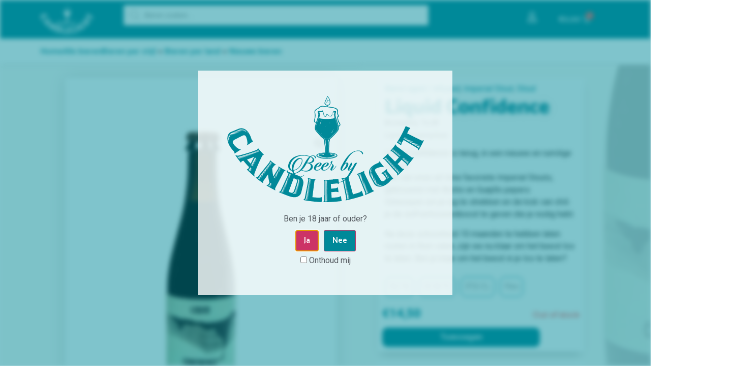

--- FILE ---
content_type: text/html; charset=UTF-8
request_url: https://beerbycandlelight.nl/product/liquid-confidence/
body_size: 41962
content:
<!doctype html>
<html lang="nl-NL" prefix="og: https://ogp.me/ns#">
<head>
	<meta charset="UTF-8">
		<meta name="viewport" content="width=device-width, initial-scale=1">
	<link rel="profile" href="https://gmpg.org/xfn/11">
	
<!-- Search Engine Optimization door Rank Math PRO - https://rankmath.com/ -->
<title>Liquid Confidence - Beer By Candlelight</title>
<meta name="description" content="Liquid Confidence is terug, in een nieuwe en rumilige versie! Een van onze all-time favoriete Imperial Stouts, gebrouwen met Ancho en Guajillo pepers. Ontworpen om je rug te strekken en de kick van chili je de zelfvertrouwenboost te geven die je nodig hebt. Na deze schoonheid 10 maanden te hebben laten rusten in Rum vaten, zijn we nu klaar om het beest los te laten. Ben je klaar om het beest in je los te laten?"/>
<meta name="robots" content="index, follow, max-snippet:-1, max-video-preview:-1, max-image-preview:large"/>
<link rel="canonical" href="https://beerbycandlelight.nl/product/liquid-confidence/" />
<meta property="og:locale" content="nl_NL" />
<meta property="og:type" content="product" />
<meta property="og:title" content="Liquid Confidence - Beer By Candlelight" />
<meta property="og:description" content="Liquid Confidence is terug, in een nieuwe en rumilige versie! Een van onze all-time favoriete Imperial Stouts, gebrouwen met Ancho en Guajillo pepers. Ontworpen om je rug te strekken en de kick van chili je de zelfvertrouwenboost te geven die je nodig hebt. Na deze schoonheid 10 maanden te hebben laten rusten in Rum vaten, zijn we nu klaar om het beest los te laten. Ben je klaar om het beest in je los te laten?" />
<meta property="og:url" content="https://beerbycandlelight.nl/product/liquid-confidence/" />
<meta property="og:site_name" content="Beer By Candlelight" />
<meta property="og:updated_time" content="2023-01-10T17:02:29+01:00" />
<meta property="og:image" content="https://beerbycandlelight.nl/wp-content/uploads/2021/11/liquid-confidence.jpg" />
<meta property="og:image:secure_url" content="https://beerbycandlelight.nl/wp-content/uploads/2021/11/liquid-confidence.jpg" />
<meta property="og:image:width" content="800" />
<meta property="og:image:height" content="800" />
<meta property="og:image:alt" content="Liquid Confidence" />
<meta property="og:image:type" content="image/jpeg" />
<meta property="product:price:amount" content="14.50" />
<meta property="product:price:currency" content="EUR" />
<meta name="twitter:card" content="summary_large_image" />
<meta name="twitter:title" content="Liquid Confidence - Beer By Candlelight" />
<meta name="twitter:description" content="Liquid Confidence is terug, in een nieuwe en rumilige versie! Een van onze all-time favoriete Imperial Stouts, gebrouwen met Ancho en Guajillo pepers. Ontworpen om je rug te strekken en de kick van chili je de zelfvertrouwenboost te geven die je nodig hebt. Na deze schoonheid 10 maanden te hebben laten rusten in Rum vaten, zijn we nu klaar om het beest los te laten. Ben je klaar om het beest in je los te laten?" />
<meta name="twitter:image" content="https://beerbycandlelight.nl/wp-content/uploads/2021/11/liquid-confidence.jpg" />
<meta name="twitter:label1" content="Prijs" />
<meta name="twitter:data1" content="&euro;14,50" />
<meta name="twitter:label2" content="Beschikbaarheid" />
<meta name="twitter:data2" content="Out of stock" />
<script type="application/ld+json" class="rank-math-schema-pro">{"@context":"https://schema.org","@graph":[{"@type":"Organization","@id":"https://beerbycandlelight.nl/#organization","name":"Beer By Candlelight"},{"@type":"WebSite","@id":"https://beerbycandlelight.nl/#website","url":"https://beerbycandlelight.nl","name":"Beer By Candlelight","publisher":{"@id":"https://beerbycandlelight.nl/#organization"},"inLanguage":"nl-NL"},{"@type":"ImageObject","@id":"https://beerbycandlelight.nl/wp-content/uploads/2021/11/liquid-confidence.jpg","url":"https://beerbycandlelight.nl/wp-content/uploads/2021/11/liquid-confidence.jpg","width":"800","height":"800","inLanguage":"nl-NL"},{"@type":"ItemPage","@id":"https://beerbycandlelight.nl/product/liquid-confidence/#webpage","url":"https://beerbycandlelight.nl/product/liquid-confidence/","name":"Liquid Confidence - Beer By Candlelight","datePublished":"2021-11-14T10:29:05+01:00","dateModified":"2023-01-10T17:02:29+01:00","isPartOf":{"@id":"https://beerbycandlelight.nl/#website"},"primaryImageOfPage":{"@id":"https://beerbycandlelight.nl/wp-content/uploads/2021/11/liquid-confidence.jpg"},"inLanguage":"nl-NL"},{"@type":"Product","name":"Liquid Confidence - Beer By Candlelight","description":"Liquid Confidence is terug, in een nieuwe en rumilige versie! Een van onze all-time favoriete Imperial Stouts, gebrouwen met Ancho en Guajillo pepers. Ontworpen om je rug te strekken en de kick van chili je de zelfvertrouwenboost te geven die je nodig hebt. Na deze schoonheid 10 maanden te hebben laten rusten in Rum vaten, zijn we nu klaar om het beest los te laten. Ben je klaar om het beest in je los te laten?","category":"Barrel aged / infused","mainEntityOfPage":{"@id":"https://beerbycandlelight.nl/product/liquid-confidence/#webpage"},"image":[{"@type":"ImageObject","url":"https://beerbycandlelight.nl/wp-content/uploads/2021/11/liquid-confidence.jpg","height":"800","width":"800"}],"offers":{"@type":"Offer","price":"14.50","priceCurrency":"EUR","priceValidUntil":"2027-12-31","availability":"https://schema.org/OutOfStock","itemCondition":"NewCondition","url":"https://beerbycandlelight.nl/product/liquid-confidence/","seller":{"@type":"Organization","@id":"https://beerbycandlelight.nl/","name":"Beer By Candlelight","url":"https://beerbycandlelight.nl","logo":""},"priceSpecification":{"price":"14.50","priceCurrency":"EUR","valueAddedTaxIncluded":"true"}},"additionalProperty":[{"@type":"PropertyValue","name":"pa_brouwerij","value":"To \u00d8l"},{"@type":"PropertyValue","name":"pa_land","value":"Denemarken"}],"@id":"https://beerbycandlelight.nl/product/liquid-confidence/#richSnippet"}]}</script>
<!-- /Rank Math WordPress SEO plugin -->

<link rel="alternate" type="application/rss+xml" title="Beer By Candlelight &raquo; feed" href="https://beerbycandlelight.nl/feed/" />
<link rel="alternate" type="application/rss+xml" title="Beer By Candlelight &raquo; reacties feed" href="https://beerbycandlelight.nl/comments/feed/" />
<link rel="alternate" title="oEmbed (JSON)" type="application/json+oembed" href="https://beerbycandlelight.nl/wp-json/oembed/1.0/embed?url=https%3A%2F%2Fbeerbycandlelight.nl%2Fproduct%2Fliquid-confidence%2F" />
<link rel="alternate" title="oEmbed (XML)" type="text/xml+oembed" href="https://beerbycandlelight.nl/wp-json/oembed/1.0/embed?url=https%3A%2F%2Fbeerbycandlelight.nl%2Fproduct%2Fliquid-confidence%2F&#038;format=xml" />
<link rel="preload" href="https://beerbycandlelight.nl/wp-content/uploads/2021/12/logowebsite_top_groen.png" as="image" />
<style id='wp-img-auto-sizes-contain-inline-css' type='text/css'>
img:is([sizes=auto i],[sizes^="auto," i]){contain-intrinsic-size:3000px 1500px}
/*# sourceURL=wp-img-auto-sizes-contain-inline-css */
</style>
<link rel='stylesheet' id='hello-elementor-theme-style-css' href='https://beerbycandlelight.nl/wp-content/themes/hello-elementor/theme.min.css?ver=2.5.0' type='text/css' media='all' />
<link rel='stylesheet' id='jet-menu-hello-css' href='https://beerbycandlelight.nl/wp-content/plugins/jet-menu/integration/themes/hello-elementor/assets/css/style.css?ver=2.1.4' type='text/css' media='all' />
<link rel='stylesheet' id='dce-dynamic-visibility-style-css' href='https://beerbycandlelight.nl/wp-content/plugins/dynamic-visibility-for-elementor/assets/css/dynamic-visibility.css?ver=4.1.2' type='text/css' media='all' />
<style id='wp-emoji-styles-inline-css' type='text/css'>

	img.wp-smiley, img.emoji {
		display: inline !important;
		border: none !important;
		box-shadow: none !important;
		height: 1em !important;
		width: 1em !important;
		margin: 0 0.07em !important;
		vertical-align: -0.1em !important;
		background: none !important;
		padding: 0 !important;
	}
/*# sourceURL=wp-emoji-styles-inline-css */
</style>
<link rel='stylesheet' id='wp-block-library-css' href='https://beerbycandlelight.nl/wp-includes/css/dist/block-library/style.min.css?ver=6.9' type='text/css' media='all' />
<style id='global-styles-inline-css' type='text/css'>
:root{--wp--preset--aspect-ratio--square: 1;--wp--preset--aspect-ratio--4-3: 4/3;--wp--preset--aspect-ratio--3-4: 3/4;--wp--preset--aspect-ratio--3-2: 3/2;--wp--preset--aspect-ratio--2-3: 2/3;--wp--preset--aspect-ratio--16-9: 16/9;--wp--preset--aspect-ratio--9-16: 9/16;--wp--preset--color--black: #000000;--wp--preset--color--cyan-bluish-gray: #abb8c3;--wp--preset--color--white: #ffffff;--wp--preset--color--pale-pink: #f78da7;--wp--preset--color--vivid-red: #cf2e2e;--wp--preset--color--luminous-vivid-orange: #ff6900;--wp--preset--color--luminous-vivid-amber: #fcb900;--wp--preset--color--light-green-cyan: #7bdcb5;--wp--preset--color--vivid-green-cyan: #00d084;--wp--preset--color--pale-cyan-blue: #8ed1fc;--wp--preset--color--vivid-cyan-blue: #0693e3;--wp--preset--color--vivid-purple: #9b51e0;--wp--preset--gradient--vivid-cyan-blue-to-vivid-purple: linear-gradient(135deg,rgb(6,147,227) 0%,rgb(155,81,224) 100%);--wp--preset--gradient--light-green-cyan-to-vivid-green-cyan: linear-gradient(135deg,rgb(122,220,180) 0%,rgb(0,208,130) 100%);--wp--preset--gradient--luminous-vivid-amber-to-luminous-vivid-orange: linear-gradient(135deg,rgb(252,185,0) 0%,rgb(255,105,0) 100%);--wp--preset--gradient--luminous-vivid-orange-to-vivid-red: linear-gradient(135deg,rgb(255,105,0) 0%,rgb(207,46,46) 100%);--wp--preset--gradient--very-light-gray-to-cyan-bluish-gray: linear-gradient(135deg,rgb(238,238,238) 0%,rgb(169,184,195) 100%);--wp--preset--gradient--cool-to-warm-spectrum: linear-gradient(135deg,rgb(74,234,220) 0%,rgb(151,120,209) 20%,rgb(207,42,186) 40%,rgb(238,44,130) 60%,rgb(251,105,98) 80%,rgb(254,248,76) 100%);--wp--preset--gradient--blush-light-purple: linear-gradient(135deg,rgb(255,206,236) 0%,rgb(152,150,240) 100%);--wp--preset--gradient--blush-bordeaux: linear-gradient(135deg,rgb(254,205,165) 0%,rgb(254,45,45) 50%,rgb(107,0,62) 100%);--wp--preset--gradient--luminous-dusk: linear-gradient(135deg,rgb(255,203,112) 0%,rgb(199,81,192) 50%,rgb(65,88,208) 100%);--wp--preset--gradient--pale-ocean: linear-gradient(135deg,rgb(255,245,203) 0%,rgb(182,227,212) 50%,rgb(51,167,181) 100%);--wp--preset--gradient--electric-grass: linear-gradient(135deg,rgb(202,248,128) 0%,rgb(113,206,126) 100%);--wp--preset--gradient--midnight: linear-gradient(135deg,rgb(2,3,129) 0%,rgb(40,116,252) 100%);--wp--preset--font-size--small: 13px;--wp--preset--font-size--medium: 20px;--wp--preset--font-size--large: 36px;--wp--preset--font-size--x-large: 42px;--wp--preset--spacing--20: 0.44rem;--wp--preset--spacing--30: 0.67rem;--wp--preset--spacing--40: 1rem;--wp--preset--spacing--50: 1.5rem;--wp--preset--spacing--60: 2.25rem;--wp--preset--spacing--70: 3.38rem;--wp--preset--spacing--80: 5.06rem;--wp--preset--shadow--natural: 6px 6px 9px rgba(0, 0, 0, 0.2);--wp--preset--shadow--deep: 12px 12px 50px rgba(0, 0, 0, 0.4);--wp--preset--shadow--sharp: 6px 6px 0px rgba(0, 0, 0, 0.2);--wp--preset--shadow--outlined: 6px 6px 0px -3px rgb(255, 255, 255), 6px 6px rgb(0, 0, 0);--wp--preset--shadow--crisp: 6px 6px 0px rgb(0, 0, 0);}:where(.is-layout-flex){gap: 0.5em;}:where(.is-layout-grid){gap: 0.5em;}body .is-layout-flex{display: flex;}.is-layout-flex{flex-wrap: wrap;align-items: center;}.is-layout-flex > :is(*, div){margin: 0;}body .is-layout-grid{display: grid;}.is-layout-grid > :is(*, div){margin: 0;}:where(.wp-block-columns.is-layout-flex){gap: 2em;}:where(.wp-block-columns.is-layout-grid){gap: 2em;}:where(.wp-block-post-template.is-layout-flex){gap: 1.25em;}:where(.wp-block-post-template.is-layout-grid){gap: 1.25em;}.has-black-color{color: var(--wp--preset--color--black) !important;}.has-cyan-bluish-gray-color{color: var(--wp--preset--color--cyan-bluish-gray) !important;}.has-white-color{color: var(--wp--preset--color--white) !important;}.has-pale-pink-color{color: var(--wp--preset--color--pale-pink) !important;}.has-vivid-red-color{color: var(--wp--preset--color--vivid-red) !important;}.has-luminous-vivid-orange-color{color: var(--wp--preset--color--luminous-vivid-orange) !important;}.has-luminous-vivid-amber-color{color: var(--wp--preset--color--luminous-vivid-amber) !important;}.has-light-green-cyan-color{color: var(--wp--preset--color--light-green-cyan) !important;}.has-vivid-green-cyan-color{color: var(--wp--preset--color--vivid-green-cyan) !important;}.has-pale-cyan-blue-color{color: var(--wp--preset--color--pale-cyan-blue) !important;}.has-vivid-cyan-blue-color{color: var(--wp--preset--color--vivid-cyan-blue) !important;}.has-vivid-purple-color{color: var(--wp--preset--color--vivid-purple) !important;}.has-black-background-color{background-color: var(--wp--preset--color--black) !important;}.has-cyan-bluish-gray-background-color{background-color: var(--wp--preset--color--cyan-bluish-gray) !important;}.has-white-background-color{background-color: var(--wp--preset--color--white) !important;}.has-pale-pink-background-color{background-color: var(--wp--preset--color--pale-pink) !important;}.has-vivid-red-background-color{background-color: var(--wp--preset--color--vivid-red) !important;}.has-luminous-vivid-orange-background-color{background-color: var(--wp--preset--color--luminous-vivid-orange) !important;}.has-luminous-vivid-amber-background-color{background-color: var(--wp--preset--color--luminous-vivid-amber) !important;}.has-light-green-cyan-background-color{background-color: var(--wp--preset--color--light-green-cyan) !important;}.has-vivid-green-cyan-background-color{background-color: var(--wp--preset--color--vivid-green-cyan) !important;}.has-pale-cyan-blue-background-color{background-color: var(--wp--preset--color--pale-cyan-blue) !important;}.has-vivid-cyan-blue-background-color{background-color: var(--wp--preset--color--vivid-cyan-blue) !important;}.has-vivid-purple-background-color{background-color: var(--wp--preset--color--vivid-purple) !important;}.has-black-border-color{border-color: var(--wp--preset--color--black) !important;}.has-cyan-bluish-gray-border-color{border-color: var(--wp--preset--color--cyan-bluish-gray) !important;}.has-white-border-color{border-color: var(--wp--preset--color--white) !important;}.has-pale-pink-border-color{border-color: var(--wp--preset--color--pale-pink) !important;}.has-vivid-red-border-color{border-color: var(--wp--preset--color--vivid-red) !important;}.has-luminous-vivid-orange-border-color{border-color: var(--wp--preset--color--luminous-vivid-orange) !important;}.has-luminous-vivid-amber-border-color{border-color: var(--wp--preset--color--luminous-vivid-amber) !important;}.has-light-green-cyan-border-color{border-color: var(--wp--preset--color--light-green-cyan) !important;}.has-vivid-green-cyan-border-color{border-color: var(--wp--preset--color--vivid-green-cyan) !important;}.has-pale-cyan-blue-border-color{border-color: var(--wp--preset--color--pale-cyan-blue) !important;}.has-vivid-cyan-blue-border-color{border-color: var(--wp--preset--color--vivid-cyan-blue) !important;}.has-vivid-purple-border-color{border-color: var(--wp--preset--color--vivid-purple) !important;}.has-vivid-cyan-blue-to-vivid-purple-gradient-background{background: var(--wp--preset--gradient--vivid-cyan-blue-to-vivid-purple) !important;}.has-light-green-cyan-to-vivid-green-cyan-gradient-background{background: var(--wp--preset--gradient--light-green-cyan-to-vivid-green-cyan) !important;}.has-luminous-vivid-amber-to-luminous-vivid-orange-gradient-background{background: var(--wp--preset--gradient--luminous-vivid-amber-to-luminous-vivid-orange) !important;}.has-luminous-vivid-orange-to-vivid-red-gradient-background{background: var(--wp--preset--gradient--luminous-vivid-orange-to-vivid-red) !important;}.has-very-light-gray-to-cyan-bluish-gray-gradient-background{background: var(--wp--preset--gradient--very-light-gray-to-cyan-bluish-gray) !important;}.has-cool-to-warm-spectrum-gradient-background{background: var(--wp--preset--gradient--cool-to-warm-spectrum) !important;}.has-blush-light-purple-gradient-background{background: var(--wp--preset--gradient--blush-light-purple) !important;}.has-blush-bordeaux-gradient-background{background: var(--wp--preset--gradient--blush-bordeaux) !important;}.has-luminous-dusk-gradient-background{background: var(--wp--preset--gradient--luminous-dusk) !important;}.has-pale-ocean-gradient-background{background: var(--wp--preset--gradient--pale-ocean) !important;}.has-electric-grass-gradient-background{background: var(--wp--preset--gradient--electric-grass) !important;}.has-midnight-gradient-background{background: var(--wp--preset--gradient--midnight) !important;}.has-small-font-size{font-size: var(--wp--preset--font-size--small) !important;}.has-medium-font-size{font-size: var(--wp--preset--font-size--medium) !important;}.has-large-font-size{font-size: var(--wp--preset--font-size--large) !important;}.has-x-large-font-size{font-size: var(--wp--preset--font-size--x-large) !important;}
/*# sourceURL=global-styles-inline-css */
</style>

<style id='classic-theme-styles-inline-css' type='text/css'>
/*! This file is auto-generated */
.wp-block-button__link{color:#fff;background-color:#32373c;border-radius:9999px;box-shadow:none;text-decoration:none;padding:calc(.667em + 2px) calc(1.333em + 2px);font-size:1.125em}.wp-block-file__button{background:#32373c;color:#fff;text-decoration:none}
/*# sourceURL=/wp-includes/css/classic-themes.min.css */
</style>
<link rel='stylesheet' id='jet-engine-frontend-css' href='https://beerbycandlelight.nl/wp-content/plugins/jet-engine/assets/css/frontend.css?ver=2.10.3' type='text/css' media='all' />
<link rel='stylesheet' id='age-gate-css' href='https://beerbycandlelight.nl/wp-content/plugins/age-gate/public/css/age-gate-public.css?ver=2.20.3' type='text/css' media='all' />
<style id='age-gate-user-options-inline-css' type='text/css'>
:root{--age-gate-blur: 5px;}.age-gate-wrapper { background: transparent; }.age-gate-background-colour { background-color: rgba(0, 137, 153, 0.5); }.age-gate-form { background-color: rgba(255, 255, 255, 0.8); }.age-gate-error { display: none; }
/*# sourceURL=age-gate-user-options-inline-css */
</style>
<link rel='stylesheet' id='photoswipe-css' href='https://beerbycandlelight.nl/wp-content/plugins/woocommerce/assets/css/photoswipe/photoswipe.min.css?ver=5.9.1' type='text/css' media='all' />
<link rel='stylesheet' id='photoswipe-default-skin-css' href='https://beerbycandlelight.nl/wp-content/plugins/woocommerce/assets/css/photoswipe/default-skin/default-skin.min.css?ver=5.9.1' type='text/css' media='all' />
<link rel='stylesheet' id='woocommerce-layout-css' href='https://beerbycandlelight.nl/wp-content/plugins/woocommerce/assets/css/woocommerce-layout.css?ver=5.9.1' type='text/css' media='all' />
<link rel='stylesheet' id='woocommerce-smallscreen-css' href='https://beerbycandlelight.nl/wp-content/plugins/woocommerce/assets/css/woocommerce-smallscreen.css?ver=5.9.1' type='text/css' media='only screen and (max-width: 768px)' />
<link rel='stylesheet' id='woocommerce-general-css' href='https://beerbycandlelight.nl/wp-content/plugins/woocommerce/assets/css/woocommerce.css?ver=5.9.1' type='text/css' media='all' />
<style id='woocommerce-inline-inline-css' type='text/css'>
.woocommerce form .form-row .required { visibility: visible; }
/*# sourceURL=woocommerce-inline-inline-css */
</style>
<link rel='stylesheet' id='dgwt-wcas-style-css' href='https://beerbycandlelight.nl/wp-content/plugins/ajax-search-for-woocommerce-premium/assets/css/style.min.css?ver=1.17.0' type='text/css' media='all' />
<link rel='stylesheet' id='hello-elementor-child-style-css' href='https://beerbycandlelight.nl/wp-content/themes/hello-theme-child-master/style.css?ver=1.0.0' type='text/css' media='all' />
<link rel='stylesheet' id='hello-elementor-css' href='https://beerbycandlelight.nl/wp-content/themes/hello-elementor/style.min.css?ver=2.5.0' type='text/css' media='all' />
<link rel='stylesheet' id='font-awesome-all-css' href='https://beerbycandlelight.nl/wp-content/plugins/jet-menu/assets/public/lib/font-awesome/css/all.min.css?ver=5.12.0' type='text/css' media='all' />
<link rel='stylesheet' id='font-awesome-v4-shims-css' href='https://beerbycandlelight.nl/wp-content/plugins/jet-menu/assets/public/lib/font-awesome/css/v4-shims.min.css?ver=5.12.0' type='text/css' media='all' />
<link rel='stylesheet' id='jet-menu-public-styles-css' href='https://beerbycandlelight.nl/wp-content/plugins/jet-menu/assets/public/css/public.css?ver=2.1.4' type='text/css' media='all' />
<link rel='stylesheet' id='jet-popup-frontend-css' href='https://beerbycandlelight.nl/wp-content/plugins/jet-popup/assets/css/jet-popup-frontend.css?ver=1.5.5' type='text/css' media='all' />
<link rel='stylesheet' id='jet-elements-css' href='https://beerbycandlelight.nl/wp-content/plugins/jet-elements/assets/css/jet-elements.css?ver=2.6.1' type='text/css' media='all' />
<link rel='stylesheet' id='jet-elements-skin-css' href='https://beerbycandlelight.nl/wp-content/plugins/jet-elements/assets/css/jet-elements-skin.css?ver=2.6.1' type='text/css' media='all' />
<link rel='stylesheet' id='elementor-icons-css' href='https://beerbycandlelight.nl/wp-content/plugins/elementor/assets/lib/eicons/css/elementor-icons.min.css?ver=5.13.0' type='text/css' media='all' />
<link rel='stylesheet' id='elementor-frontend-css' href='https://beerbycandlelight.nl/wp-content/plugins/elementor/assets/css/frontend.min.css?ver=3.4.8' type='text/css' media='all' />
<style id='elementor-frontend-inline-css' type='text/css'>
.elementor-kit-5{--e-global-color-primary:#008999;--e-global-color-secondary:#54595F;--e-global-color-text:#7A7A7A;--e-global-color-accent:#008999;--e-global-typography-primary-font-family:"Catamaran";--e-global-typography-primary-font-weight:600;--e-global-typography-secondary-font-family:"Montserrat";--e-global-typography-secondary-font-weight:400;--e-global-typography-text-font-family:"Montserrat";--e-global-typography-text-font-weight:400;--e-global-typography-accent-font-family:"Roboto";--e-global-typography-accent-font-weight:500;color:var( --e-global-color-secondary );}.elementor-kit-5 a{color:var( --e-global-color-primary );}.elementor-kit-5 a:hover{color:var( --e-global-color-secondary );}.elementor-kit-5 button,.elementor-kit-5 input[type="button"],.elementor-kit-5 input[type="submit"],.elementor-kit-5 .elementor-button{font-family:var( --e-global-typography-primary-font-family ), Sans-serif;font-weight:var( --e-global-typography-primary-font-weight );color:#FFFFFF;background-color:var( --e-global-color-primary );}.elementor-section.elementor-section-boxed > .elementor-container{max-width:1140px;}.elementor-widget:not(:last-child){margin-bottom:20px;}{}h1.entry-title{display:var(--page-title-display);}.site-header{padding-right:0px;padding-left:0px;}@media(max-width:1024px){.elementor-section.elementor-section-boxed > .elementor-container{max-width:1024px;}}@media(max-width:767px){.elementor-section.elementor-section-boxed > .elementor-container{max-width:767px;}}/* Start custom CSS */.elementor-add-to-cart.elementor-product-simple p {display:none};/* End custom CSS */
@font-face{font-family:eicons;src:url(https://beerbycandlelight.nl/wp-content/plugins/elementor/assets/lib/eicons/fonts/eicons.eot?5.10.0);src:url(https://beerbycandlelight.nl/wp-content/plugins/elementor/assets/lib/eicons/fonts/eicons.eot?5.10.0#iefix) format("embedded-opentype"),url(https://beerbycandlelight.nl/wp-content/plugins/elementor/assets/lib/eicons/fonts/eicons.woff2?5.10.0) format("woff2"),url(https://beerbycandlelight.nl/wp-content/plugins/elementor/assets/lib/eicons/fonts/eicons.woff?5.10.0) format("woff"),url(https://beerbycandlelight.nl/wp-content/plugins/elementor/assets/lib/eicons/fonts/eicons.ttf?5.10.0) format("truetype"),url(https://beerbycandlelight.nl/wp-content/plugins/elementor/assets/lib/eicons/fonts/eicons.svg?5.10.0#eicon) format("svg");font-weight:400;font-style:normal}
.elementor-widget-heading .elementor-heading-title{color:var( --e-global-color-primary );font-family:var( --e-global-typography-primary-font-family ), Sans-serif;font-weight:var( --e-global-typography-primary-font-weight );}.elementor-widget-image .widget-image-caption{color:var( --e-global-color-text );font-family:var( --e-global-typography-text-font-family ), Sans-serif;font-weight:var( --e-global-typography-text-font-weight );}.elementor-widget-text-editor{color:var( --e-global-color-text );font-family:var( --e-global-typography-text-font-family ), Sans-serif;font-weight:var( --e-global-typography-text-font-weight );}.elementor-widget-text-editor.elementor-drop-cap-view-stacked .elementor-drop-cap{background-color:var( --e-global-color-primary );}.elementor-widget-text-editor.elementor-drop-cap-view-framed .elementor-drop-cap, .elementor-widget-text-editor.elementor-drop-cap-view-default .elementor-drop-cap{color:var( --e-global-color-primary );border-color:var( --e-global-color-primary );}.elementor-widget-button .elementor-button{font-family:var( --e-global-typography-accent-font-family ), Sans-serif;font-weight:var( --e-global-typography-accent-font-weight );background-color:var( --e-global-color-accent );}.elementor-widget-divider{--divider-color:var( --e-global-color-secondary );}.elementor-widget-divider .elementor-divider__text{color:var( --e-global-color-secondary );font-family:var( --e-global-typography-secondary-font-family ), Sans-serif;font-weight:var( --e-global-typography-secondary-font-weight );}.elementor-widget-divider.elementor-view-stacked .elementor-icon{background-color:var( --e-global-color-secondary );}.elementor-widget-divider.elementor-view-framed .elementor-icon, .elementor-widget-divider.elementor-view-default .elementor-icon{color:var( --e-global-color-secondary );border-color:var( --e-global-color-secondary );}.elementor-widget-divider.elementor-view-framed .elementor-icon, .elementor-widget-divider.elementor-view-default .elementor-icon svg{fill:var( --e-global-color-secondary );}.elementor-widget-image-box .elementor-image-box-title{color:var( --e-global-color-primary );font-family:var( --e-global-typography-primary-font-family ), Sans-serif;font-weight:var( --e-global-typography-primary-font-weight );}.elementor-widget-image-box .elementor-image-box-description{color:var( --e-global-color-text );font-family:var( --e-global-typography-text-font-family ), Sans-serif;font-weight:var( --e-global-typography-text-font-weight );}.elementor-widget-icon.elementor-view-stacked .elementor-icon{background-color:var( --e-global-color-primary );}.elementor-widget-icon.elementor-view-framed .elementor-icon, .elementor-widget-icon.elementor-view-default .elementor-icon{color:var( --e-global-color-primary );border-color:var( --e-global-color-primary );}.elementor-widget-icon.elementor-view-framed .elementor-icon, .elementor-widget-icon.elementor-view-default .elementor-icon svg{fill:var( --e-global-color-primary );}.elementor-widget-icon-box.elementor-view-stacked .elementor-icon{background-color:var( --e-global-color-primary );}.elementor-widget-icon-box.elementor-view-framed .elementor-icon, .elementor-widget-icon-box.elementor-view-default .elementor-icon{fill:var( --e-global-color-primary );color:var( --e-global-color-primary );border-color:var( --e-global-color-primary );}.elementor-widget-icon-box .elementor-icon-box-title{color:var( --e-global-color-primary );}.elementor-widget-icon-box .elementor-icon-box-title, .elementor-widget-icon-box .elementor-icon-box-title a{font-family:var( --e-global-typography-primary-font-family ), Sans-serif;font-weight:var( --e-global-typography-primary-font-weight );}.elementor-widget-icon-box .elementor-icon-box-description{color:var( --e-global-color-text );font-family:var( --e-global-typography-text-font-family ), Sans-serif;font-weight:var( --e-global-typography-text-font-weight );}.elementor-widget-star-rating .elementor-star-rating__title{color:var( --e-global-color-text );font-family:var( --e-global-typography-text-font-family ), Sans-serif;font-weight:var( --e-global-typography-text-font-weight );}.elementor-widget-image-gallery .gallery-item .gallery-caption{font-family:var( --e-global-typography-accent-font-family ), Sans-serif;font-weight:var( --e-global-typography-accent-font-weight );}.elementor-widget-icon-list .elementor-icon-list-item:not(:last-child):after{border-color:var( --e-global-color-text );}.elementor-widget-icon-list .elementor-icon-list-icon i{color:var( --e-global-color-primary );}.elementor-widget-icon-list .elementor-icon-list-icon svg{fill:var( --e-global-color-primary );}.elementor-widget-icon-list .elementor-icon-list-text{color:var( --e-global-color-secondary );}.elementor-widget-icon-list .elementor-icon-list-item > .elementor-icon-list-text, .elementor-widget-icon-list .elementor-icon-list-item > a{font-family:var( --e-global-typography-text-font-family ), Sans-serif;font-weight:var( --e-global-typography-text-font-weight );}.elementor-widget-counter .elementor-counter-number-wrapper{color:var( --e-global-color-primary );font-family:var( --e-global-typography-primary-font-family ), Sans-serif;font-weight:var( --e-global-typography-primary-font-weight );}.elementor-widget-counter .elementor-counter-title{color:var( --e-global-color-secondary );font-family:var( --e-global-typography-secondary-font-family ), Sans-serif;font-weight:var( --e-global-typography-secondary-font-weight );}.elementor-widget-progress .elementor-progress-wrapper .elementor-progress-bar{background-color:var( --e-global-color-primary );}.elementor-widget-progress .elementor-title{color:var( --e-global-color-primary );font-family:var( --e-global-typography-text-font-family ), Sans-serif;font-weight:var( --e-global-typography-text-font-weight );}.elementor-widget-testimonial .elementor-testimonial-content{color:var( --e-global-color-text );font-family:var( --e-global-typography-text-font-family ), Sans-serif;font-weight:var( --e-global-typography-text-font-weight );}.elementor-widget-testimonial .elementor-testimonial-name{color:var( --e-global-color-primary );font-family:var( --e-global-typography-primary-font-family ), Sans-serif;font-weight:var( --e-global-typography-primary-font-weight );}.elementor-widget-testimonial .elementor-testimonial-job{color:var( --e-global-color-secondary );font-family:var( --e-global-typography-secondary-font-family ), Sans-serif;font-weight:var( --e-global-typography-secondary-font-weight );}.elementor-widget-tabs .elementor-tab-title, .elementor-widget-tabs .elementor-tab-title a{color:var( --e-global-color-primary );}.elementor-widget-tabs .elementor-tab-title.elementor-active,
					 .elementor-widget-tabs .elementor-tab-title.elementor-active a{color:var( --e-global-color-accent );}.elementor-widget-tabs .elementor-tab-title{font-family:var( --e-global-typography-primary-font-family ), Sans-serif;font-weight:var( --e-global-typography-primary-font-weight );}.elementor-widget-tabs .elementor-tab-content{color:var( --e-global-color-text );font-family:var( --e-global-typography-text-font-family ), Sans-serif;font-weight:var( --e-global-typography-text-font-weight );}.elementor-widget-accordion .elementor-accordion-icon, .elementor-widget-accordion .elementor-accordion-title{color:var( --e-global-color-primary );}.elementor-widget-accordion .elementor-accordion-icon svg{fill:var( --e-global-color-primary );}.elementor-widget-accordion .elementor-active .elementor-accordion-icon, .elementor-widget-accordion .elementor-active .elementor-accordion-title{color:var( --e-global-color-accent );}.elementor-widget-accordion .elementor-active .elementor-accordion-icon svg{fill:var( --e-global-color-accent );}.elementor-widget-accordion .elementor-accordion-title{font-family:var( --e-global-typography-primary-font-family ), Sans-serif;font-weight:var( --e-global-typography-primary-font-weight );}.elementor-widget-accordion .elementor-tab-content{color:var( --e-global-color-text );font-family:var( --e-global-typography-text-font-family ), Sans-serif;font-weight:var( --e-global-typography-text-font-weight );}.elementor-widget-toggle .elementor-toggle-title, .elementor-widget-toggle .elementor-toggle-icon{color:var( --e-global-color-primary );}.elementor-widget-toggle .elementor-toggle-icon svg{fill:var( --e-global-color-primary );}.elementor-widget-toggle .elementor-tab-title.elementor-active a, .elementor-widget-toggle .elementor-tab-title.elementor-active .elementor-toggle-icon{color:var( --e-global-color-accent );}.elementor-widget-toggle .elementor-toggle-title{font-family:var( --e-global-typography-primary-font-family ), Sans-serif;font-weight:var( --e-global-typography-primary-font-weight );}.elementor-widget-toggle .elementor-tab-content{color:var( --e-global-color-text );font-family:var( --e-global-typography-text-font-family ), Sans-serif;font-weight:var( --e-global-typography-text-font-weight );}.elementor-widget-alert .elementor-alert-title{font-family:var( --e-global-typography-primary-font-family ), Sans-serif;font-weight:var( --e-global-typography-primary-font-weight );}.elementor-widget-alert .elementor-alert-description{font-family:var( --e-global-typography-text-font-family ), Sans-serif;font-weight:var( --e-global-typography-text-font-weight );}.elementor-widget-breadcrumbs{font-family:var( --e-global-typography-secondary-font-family ), Sans-serif;font-weight:var( --e-global-typography-secondary-font-weight );}.elementor-widget-jet-carousel  .jet-carousel__content .jet-carousel__item-title, .elementor-widget-jet-carousel  .jet-carousel__content .jet-carousel__item-title a, .elementor-widget-jet-carousel .jet-banner__title{font-family:var( --e-global-typography-text-font-family ), Sans-serif;font-weight:var( --e-global-typography-text-font-weight );}.elementor-widget-jet-carousel  .jet-carousel__content .jet-carousel__item-text, .elementor-widget-jet-carousel .jet-banner__text{font-family:var( --e-global-typography-text-font-family ), Sans-serif;font-weight:var( --e-global-typography-text-font-weight );}.elementor-widget-jet-carousel .jet-carousel__content .jet-carousel__item-text{color:var( --e-global-color-text );}.elementor-widget-jet-carousel .jet-banner__text{color:var( --e-global-color-text );}.elementor-widget-jet-carousel  .jet-carousel__content .jet-carousel__item-button{font-family:var( --e-global-typography-accent-font-family ), Sans-serif;font-weight:var( --e-global-typography-accent-font-weight );}.elementor-widget-jet-carousel .jet-carousel__content .jet-carousel__item-button{background-color:var( --e-global-color-primary );}.elementor-widget-jet-carousel .jet-carousel .jet-arrow{background-color:var( --e-global-color-primary );}.elementor-widget-jet-carousel .jet-carousel .jet-arrow:hover{background-color:var( --e-global-color-primary );}.elementor-widget-jet-carousel .jet-carousel .jet-slick-dots li span{background-color:var( --e-global-color-text );}.elementor-widget-jet-carousel .jet-carousel .jet-slick-dots li span:hover{background-color:var( --e-global-color-primary );}.elementor-widget-jet-carousel .jet-carousel .jet-slick-dots li.slick-active span{background-color:var( --e-global-color-accent );}.elementor-widget-jet-carousel .jet-carousel__fraction-navigation span{font-family:var( --e-global-typography-text-font-family ), Sans-serif;font-weight:var( --e-global-typography-text-font-weight );}.elementor-widget-jet-map .jet-map-pin__link{font-family:var( --e-global-typography-accent-font-family ), Sans-serif;font-weight:var( --e-global-typography-accent-font-weight );}.elementor-widget-jet-animated-box .jet-animated-box__front{background-color:var( --e-global-color-primary );}.elementor-widget-jet-animated-box .jet-animated-box__back{background-color:var( --e-global-color-secondary );}.elementor-widget-jet-animated-box .jet-animated-box__title--front{font-family:var( --e-global-typography-text-font-family ), Sans-serif;font-weight:var( --e-global-typography-text-font-weight );}.elementor-widget-jet-animated-box .jet-animated-box__title--back{font-family:var( --e-global-typography-text-font-family ), Sans-serif;font-weight:var( --e-global-typography-text-font-weight );}.elementor-widget-jet-animated-box .jet-animated-box__subtitle--front{font-family:var( --e-global-typography-text-font-family ), Sans-serif;font-weight:var( --e-global-typography-text-font-weight );}.elementor-widget-jet-animated-box .jet-animated-box__subtitle--back{font-family:var( --e-global-typography-text-font-family ), Sans-serif;font-weight:var( --e-global-typography-text-font-weight );}.elementor-widget-jet-animated-box .jet-animated-box__description--front{font-family:var( --e-global-typography-text-font-family ), Sans-serif;font-weight:var( --e-global-typography-text-font-weight );}.elementor-widget-jet-animated-box .jet-animated-box__description--back{font-family:var( --e-global-typography-text-font-family ), Sans-serif;font-weight:var( --e-global-typography-text-font-weight );}.elementor-widget-jet-animated-box .jet-animated-box__button{background-color:var( --e-global-color-primary );}.elementor-widget-jet-animated-box  .jet-animated-box__button{font-family:var( --e-global-typography-accent-font-family ), Sans-serif;font-weight:var( --e-global-typography-accent-font-weight );}.elementor-widget-jet-animated-text .jet-animated-text__before-text{color:var( --e-global-color-secondary );font-family:var( --e-global-typography-primary-font-family ), Sans-serif;font-weight:var( --e-global-typography-primary-font-weight );}.elementor-widget-jet-animated-text .jet-animated-text__animated-text{color:var( --e-global-color-primary );font-family:var( --e-global-typography-secondary-font-family ), Sans-serif;font-weight:var( --e-global-typography-secondary-font-weight );}.elementor-widget-jet-animated-text .jet-animated-text__animated-text-item:after{background-color:var( --e-global-color-primary );}.elementor-widget-jet-animated-text .jet-animated-text__after-text{color:var( --e-global-color-text );font-family:var( --e-global-typography-primary-font-family ), Sans-serif;font-weight:var( --e-global-typography-primary-font-weight );}.elementor-widget-jet-banner .jet-banner__title{font-family:var( --e-global-typography-text-font-family ), Sans-serif;font-weight:var( --e-global-typography-text-font-weight );}.elementor-widget-jet-banner .jet-banner__text{font-family:var( --e-global-typography-text-font-family ), Sans-serif;font-weight:var( --e-global-typography-text-font-weight );}.elementor-widget-jet-brands .brands-list .brands-list__item-name{color:var( --e-global-color-primary );font-family:var( --e-global-typography-text-font-family ), Sans-serif;font-weight:var( --e-global-typography-text-font-weight );}.elementor-widget-jet-brands .brands-list .brands-list__item-desc{color:var( --e-global-color-text );font-family:var( --e-global-typography-text-font-family ), Sans-serif;font-weight:var( --e-global-typography-text-font-weight );}.elementor-widget-jet-button .jet-button__plane-normal{background-color:var( --e-global-color-primary );}.elementor-widget-jet-button .jet-button__plane-hover{background-color:var( --e-global-color-secondary );}.elementor-widget-jet-button  .jet-button__state-normal .jet-button__label{font-family:var( --e-global-typography-primary-font-family ), Sans-serif;font-weight:var( --e-global-typography-primary-font-weight );}.elementor-widget-jet-button  .jet-button__state-hover .jet-button__label{font-family:var( --e-global-typography-primary-font-family ), Sans-serif;font-weight:var( --e-global-typography-primary-font-weight );}.elementor-widget-jet-circle-progress .circle-counter .circle-val{color:var( --e-global-color-primary );font-family:var( --e-global-typography-primary-font-family ), Sans-serif;font-weight:var( --e-global-typography-primary-font-weight );}.elementor-widget-jet-circle-progress .circle-counter .circle-counter__title{color:var( --e-global-color-secondary );font-family:var( --e-global-typography-primary-font-family ), Sans-serif;font-weight:var( --e-global-typography-primary-font-weight );}.elementor-widget-jet-circle-progress .circle-counter .circle-counter__subtitle{color:var( --e-global-color-text );font-family:var( --e-global-typography-secondary-font-family ), Sans-serif;font-weight:var( --e-global-typography-secondary-font-weight );}.elementor-widget-jet-countdown-timer .jet-countdown-timer__item{border-color:var( --e-global-color-text );}.elementor-widget-jet-countdown-timer .jet-countdown-timer__item-label{color:var( --e-global-color-text );font-family:var( --e-global-typography-text-font-family ), Sans-serif;font-weight:var( --e-global-typography-text-font-weight );}.elementor-widget-jet-countdown-timer .jet-countdown-timer__item-value{color:var( --e-global-color-primary );}.elementor-widget-jet-countdown-timer .jet-countdown-timer__digit{font-family:var( --e-global-typography-primary-font-family ), Sans-serif;font-weight:var( --e-global-typography-primary-font-weight );}.elementor-widget-jet-download-button  .jet-download__label{font-family:var( --e-global-typography-accent-font-family ), Sans-serif;font-weight:var( --e-global-typography-accent-font-weight );}.elementor-widget-jet-download-button  .jet-download__sub-label{font-family:var( --e-global-typography-accent-font-family ), Sans-serif;font-weight:var( --e-global-typography-accent-font-weight );}.elementor-widget-jet-download-button .jet-download:hover .jet-download__label{font-family:var( --e-global-typography-accent-font-family ), Sans-serif;font-weight:var( --e-global-typography-accent-font-weight );}.elementor-widget-jet-download-button .jet-download:hover .jet-download__sub-label{font-family:var( --e-global-typography-accent-font-family ), Sans-serif;font-weight:var( --e-global-typography-accent-font-weight );}.elementor-widget-jet-dropbar .jet-dropbar__button-text{font-family:var( --e-global-typography-accent-font-family ), Sans-serif;font-weight:var( --e-global-typography-accent-font-weight );}.elementor-widget-jet-dropbar .jet-dropbar__content{font-family:var( --e-global-typography-text-font-family ), Sans-serif;font-weight:var( --e-global-typography-text-font-weight );}.elementor-widget-jet-headline .jet-headline__first .jet-headline__label{color:var( --e-global-color-secondary );font-family:var( --e-global-typography-primary-font-family ), Sans-serif;font-weight:var( --e-global-typography-primary-font-weight );}.elementor-widget-jet-headline .jet-headline__second .jet-headline__label{color:var( --e-global-color-primary );font-family:var( --e-global-typography-secondary-font-family ), Sans-serif;font-weight:var( --e-global-typography-secondary-font-weight );}.elementor-widget-jet-horizontal-timeline .jet-hor-timeline-item__card-btn{font-family:var( --e-global-typography-accent-font-family ), Sans-serif;font-weight:var( --e-global-typography-accent-font-weight );background-color:var( --e-global-color-accent );}.elementor-widget-jet-image-comparison  .jx-left .jx-label{font-family:var( --e-global-typography-primary-font-family ), Sans-serif;font-weight:var( --e-global-typography-primary-font-weight );}.elementor-widget-jet-image-comparison .jx-left .jx-label{background-color:var( --e-global-color-secondary );}.elementor-widget-jet-image-comparison  .jx-right .jx-label{font-family:var( --e-global-typography-primary-font-family ), Sans-serif;font-weight:var( --e-global-typography-primary-font-weight );}.elementor-widget-jet-image-comparison .jx-right .jx-label{background-color:var( --e-global-color-secondary );}.elementor-widget-jet-image-comparison .jx-slider .jx-controller{background-color:var( --e-global-color-primary );}.elementor-widget-jet-image-comparison .jx-slider:hover .jx-controller{background-color:var( --e-global-color-secondary );}.elementor-widget-jet-image-comparison .jet-arrow{background-color:var( --e-global-color-primary );}.elementor-widget-jet-image-comparison .jet-arrow:hover{background-color:var( --e-global-color-accent );}.elementor-widget-jet-image-comparison .jet-slick-dots li span{background-color:var( --e-global-color-text );}.elementor-widget-jet-image-comparison .jet-slick-dots li span:hover{background-color:var( --e-global-color-primary );}.elementor-widget-jet-image-comparison .jet-slick-dots li.slick-active span{background-color:var( --e-global-color-accent );}.elementor-widget-jet-images-layout .jet-images-layout__title{font-family:var( --e-global-typography-text-font-family ), Sans-serif;font-weight:var( --e-global-typography-text-font-weight );}.elementor-widget-jet-images-layout .jet-images-layout__desc{font-family:var( --e-global-typography-text-font-family ), Sans-serif;font-weight:var( --e-global-typography-text-font-weight );}.elementor-widget-jet-instagram-gallery .jet-instagram-gallery__content:before{background-color:var( --e-global-color-secondary );}.elementor-widget-jet-instagram-gallery .jet-instagram-gallery__caption{font-family:var( --e-global-typography-text-font-family ), Sans-serif;font-weight:var( --e-global-typography-text-font-weight );}.elementor-widget-jet-instagram-gallery .jet-instagram-gallery__meta-label{font-family:var( --e-global-typography-primary-font-family ), Sans-serif;font-weight:var( --e-global-typography-primary-font-weight );}.elementor-widget-jet-portfolio  .jet-portfolio__filter-item{font-family:var( --e-global-typography-primary-font-family ), Sans-serif;font-weight:var( --e-global-typography-primary-font-weight );}.elementor-widget-jet-portfolio  .jet-portfolio__filter-item:hover{font-family:var( --e-global-typography-primary-font-family ), Sans-serif;font-weight:var( --e-global-typography-primary-font-weight );}.elementor-widget-jet-portfolio  .jet-portfolio__filter-item.active{font-family:var( --e-global-typography-primary-font-family ), Sans-serif;font-weight:var( --e-global-typography-primary-font-weight );}.elementor-widget-jet-portfolio .jet-portfolio__title{font-family:var( --e-global-typography-text-font-family ), Sans-serif;font-weight:var( --e-global-typography-text-font-weight );}.elementor-widget-jet-portfolio .jet-portfolio__category{font-family:var( --e-global-typography-text-font-family ), Sans-serif;font-weight:var( --e-global-typography-text-font-weight );}.elementor-widget-jet-portfolio .jet-portfolio__desc{font-family:var( --e-global-typography-text-font-family ), Sans-serif;font-weight:var( --e-global-typography-text-font-weight );}.elementor-widget-jet-portfolio .jet-portfolio__button{background-color:var( --e-global-color-primary );}.elementor-widget-jet-portfolio  .jet-portfolio__button{font-family:var( --e-global-typography-accent-font-family ), Sans-serif;font-weight:var( --e-global-typography-accent-font-weight );}.elementor-widget-jet-portfolio .jet-portfolio__view-more-button{background-color:var( --e-global-color-primary );}.elementor-widget-jet-portfolio  .jet-portfolio__view-more-button{font-family:var( --e-global-typography-accent-font-family ), Sans-serif;font-weight:var( --e-global-typography-accent-font-weight );}.elementor-widget-jet-posts .jet-posts .entry-title a{color:var( --e-global-color-secondary );}.elementor-widget-jet-posts .jet-posts .entry-title a:hover{color:var( --e-global-color-secondary );}.elementor-widget-jet-posts .jet-posts .entry-title, .elementor-widget-jet-posts .jet-posts .entry-title a{font-family:var( --e-global-typography-text-font-family ), Sans-serif;font-weight:var( --e-global-typography-text-font-weight );}.elementor-widget-jet-posts .jet-posts .post-meta{color:var( --e-global-color-text );font-family:var( --e-global-typography-text-font-family ), Sans-serif;font-weight:var( --e-global-typography-text-font-weight );}.elementor-widget-jet-posts .jet-posts .entry-excerpt{font-family:var( --e-global-typography-text-font-family ), Sans-serif;font-weight:var( --e-global-typography-text-font-weight );}.elementor-widget-jet-posts .jet-posts .jet-more{background-color:var( --e-global-color-primary );}.elementor-widget-jet-posts  .jet-posts .jet-more{font-family:var( --e-global-typography-text-font-family ), Sans-serif;font-weight:var( --e-global-typography-text-font-weight );}.elementor-widget-jet-posts .jet-posts .jet-more:hover{background-color:var( --e-global-color-primary );}.elementor-widget-jet-posts  .jet-posts .jet-posts__terms-link{font-family:var( --e-global-typography-accent-font-family ), Sans-serif;font-weight:var( --e-global-typography-accent-font-weight );}.elementor-widget-jet-posts .jet-posts .jet-posts__terms-link{background-color:var( --e-global-color-primary );}.elementor-widget-jet-posts .jet-posts .jet-posts__terms-link:hover{background-color:var( --e-global-color-primary );}.elementor-widget-jet-posts .jet-posts .jet-arrow{background-color:var( --e-global-color-primary );}.elementor-widget-jet-posts .jet-posts .jet-arrow:hover{background-color:var( --e-global-color-primary );}.elementor-widget-jet-posts .jet-carousel .jet-slick-dots li span{background-color:var( --e-global-color-text );}.elementor-widget-jet-posts .jet-carousel .jet-slick-dots li span:hover{background-color:var( --e-global-color-primary );}.elementor-widget-jet-posts .jet-carousel .jet-slick-dots li.slick-active span{background-color:var( --e-global-color-accent );}.elementor-widget-jet-posts .jet-title-fields__item-label{font-family:var( --e-global-typography-primary-font-family ), Sans-serif;font-weight:var( --e-global-typography-primary-font-weight );}.elementor-widget-jet-posts .jet-content-fields__item-label{font-family:var( --e-global-typography-primary-font-family ), Sans-serif;font-weight:var( --e-global-typography-primary-font-weight );}.elementor-widget-jet-price-list .jet-price-list .price-list__item-title{font-family:var( --e-global-typography-primary-font-family ), Sans-serif;font-weight:var( --e-global-typography-primary-font-weight );}.elementor-widget-jet-price-list .jet-price-list .price-list__item-price{font-family:var( --e-global-typography-text-font-family ), Sans-serif;font-weight:var( --e-global-typography-text-font-weight );}.elementor-widget-jet-price-list .jet-price-list .price-list__item-desc{font-family:var( --e-global-typography-text-font-family ), Sans-serif;font-weight:var( --e-global-typography-text-font-weight );}.elementor-widget-jet-pricing-table .pricing-table{border-color:var( --e-global-color-text );}.elementor-widget-jet-pricing-table .pricing-table__title{color:var( --e-global-color-secondary );font-family:var( --e-global-typography-text-font-family ), Sans-serif;font-weight:var( --e-global-typography-text-font-weight );}.elementor-widget-jet-pricing-table .pricing-table__subtitle{color:var( --e-global-color-secondary );}.elementor-widget-jet-pricing-table  .pricing-table__subtitle{font-family:var( --e-global-typography-text-font-family ), Sans-serif;font-weight:var( --e-global-typography-text-font-weight );}.elementor-widget-jet-pricing-table .pricing-table__icon-box > *{color:var( --e-global-color-primary );}.elementor-widget-jet-pricing-table .pricing-table__icon-box > * svg{fill:var( --e-global-color-primary );}.elementor-widget-jet-pricing-table .pricing-table__price-prefix{color:var( --e-global-color-primary );}.elementor-widget-jet-pricing-table  .pricing-table__price-prefix{font-family:var( --e-global-typography-primary-font-family ), Sans-serif;font-weight:var( --e-global-typography-primary-font-weight );}.elementor-widget-jet-pricing-table .pricing-table__price-val{color:var( --e-global-color-primary );}.elementor-widget-jet-pricing-table  .pricing-table__price-val{font-family:var( --e-global-typography-primary-font-family ), Sans-serif;font-weight:var( --e-global-typography-primary-font-weight );}.elementor-widget-jet-pricing-table .pricing-table__price-suffix{color:var( --e-global-color-primary );}.elementor-widget-jet-pricing-table  .pricing-table__price-suffix{font-family:var( --e-global-typography-text-font-family ), Sans-serif;font-weight:var( --e-global-typography-text-font-weight );}.elementor-widget-jet-pricing-table  .pricing-table__price-desc{font-family:var( --e-global-typography-text-font-family ), Sans-serif;font-weight:var( --e-global-typography-text-font-weight );}.elementor-widget-jet-pricing-table  .pricing-feature{font-family:var( --e-global-typography-text-font-family ), Sans-serif;font-weight:var( --e-global-typography-text-font-weight );}.elementor-widget-jet-pricing-table .pricing-feature.item-included{color:var( --e-global-color-secondary );}.elementor-widget-jet-pricing-table .pricing-feature.item-included .item-bullet{color:var( --e-global-color-accent );}.elementor-widget-jet-pricing-table .pricing-feature.item-excluded{color:var( --e-global-color-text );}.elementor-widget-jet-pricing-table .pricing-feature.item-excluded .item-bullet{color:var( --e-global-color-text );}.elementor-widget-jet-pricing-table .pricing-feature:before{border-top-color:var( --e-global-color-text );}.elementor-widget-jet-pricing-table  .pricing-table__action{font-family:var( --e-global-typography-text-font-family ), Sans-serif;font-weight:var( --e-global-typography-text-font-weight );}.elementor-widget-jet-pricing-table .pricing-table__action .pricing-table-button{background-color:var( --e-global-color-primary );}.elementor-widget-jet-pricing-table  .pricing-table__action .pricing-table-button{font-family:var( --e-global-typography-accent-font-family ), Sans-serif;font-weight:var( --e-global-typography-accent-font-weight );}.elementor-widget-jet-pricing-table .pricing-table .tippy-box{font-family:var( --e-global-typography-text-font-family ), Sans-serif;font-weight:var( --e-global-typography-text-font-weight );}.elementor-widget-jet-progress-bar .jet-progress-bar__title-text{font-family:var( --e-global-typography-primary-font-family ), Sans-serif;font-weight:var( --e-global-typography-primary-font-weight );}.elementor-widget-jet-progress-bar .jet-progress-bar__percent{font-family:var( --e-global-typography-primary-font-family ), Sans-serif;font-weight:var( --e-global-typography-primary-font-weight );}.elementor-widget-jet-scroll-navigation .jet-scroll-navigation__label{font-family:var( --e-global-typography-primary-font-family ), Sans-serif;font-weight:var( --e-global-typography-primary-font-weight );}.elementor-widget-jet-scroll-navigation .jet-scroll-navigation__item .jet-scroll-navigation__dot{background-color:var( --e-global-color-secondary );}.elementor-widget-jet-scroll-navigation .jet-scroll-navigation__item.invert .jet-scroll-navigation__dot{background-color:var( --e-global-color-text );}.elementor-widget-jet-scroll-navigation .jet-scroll-navigation__item:hover .jet-scroll-navigation__dot{background-color:var( --e-global-color-accent );}.elementor-widget-jet-scroll-navigation .jet-scroll-navigation__item.active .jet-scroll-navigation__dot{background-color:var( --e-global-color-primary );}.elementor-widget-jet-services .jet-services__title-text{font-family:var( --e-global-typography-secondary-font-family ), Sans-serif;font-weight:var( --e-global-typography-secondary-font-weight );}.elementor-widget-jet-services .jet-services__desc{font-family:var( --e-global-typography-text-font-family ), Sans-serif;font-weight:var( --e-global-typography-text-font-weight );}.elementor-widget-jet-services .jet-services__button{background-color:var( --e-global-color-primary );}.elementor-widget-jet-services  .jet-services__button{font-family:var( --e-global-typography-accent-font-family ), Sans-serif;font-weight:var( --e-global-typography-accent-font-weight );}.elementor-widget-jet-slider .jet-slider .slider-pro .jet-slider__item{background-color:var( --e-global-color-secondary );}.elementor-widget-jet-slider .jet-slider .sp-image-container:after{background-color:var( --e-global-color-secondary );}.elementor-widget-jet-slider .jet-slider__title{font-family:var( --e-global-typography-text-font-family ), Sans-serif;font-weight:var( --e-global-typography-text-font-weight );}.elementor-widget-jet-slider .jet-slider__subtitle{font-family:var( --e-global-typography-text-font-family ), Sans-serif;font-weight:var( --e-global-typography-text-font-weight );}.elementor-widget-jet-slider .jet-slider__desc{font-family:var( --e-global-typography-text-font-family ), Sans-serif;font-weight:var( --e-global-typography-text-font-weight );}.elementor-widget-jet-slider .jet-slider__button--primary{background-color:var( --e-global-color-primary );}.elementor-widget-jet-slider  .jet-slider__button--primary{font-family:var( --e-global-typography-accent-font-family ), Sans-serif;font-weight:var( --e-global-typography-accent-font-weight );}.elementor-widget-jet-slider .jet-slider__button--secondary{background-color:var( --e-global-color-secondary );}.elementor-widget-jet-slider  .jet-slider__button--secondary{font-family:var( --e-global-typography-accent-font-family ), Sans-serif;font-weight:var( --e-global-typography-accent-font-weight );}.elementor-widget-jet-slider .jet-slider .sp-buttons .sp-button:hover{background-color:var( --e-global-color-primary );}.elementor-widget-jet-slider .jet-slider .sp-buttons .sp-button.sp-selected-button{background-color:var( --e-global-color-primary );}.elementor-widget-jet-slider .jet-slider .sp-thumbnail-container:before{border-color:var( --e-global-color-primary );}.elementor-widget-jet-slider .jet-slider .sp-thumbnail-container:hover:before{border-color:var( --e-global-color-secondary );}.elementor-widget-jet-slider .jet-slider .sp-thumbnail-container.sp-selected-thumbnail:before{border-color:var( --e-global-color-primary );}.elementor-widget-jet-slider .jet-slider__fraction-pagination span{font-family:var( --e-global-typography-text-font-family ), Sans-serif;font-weight:var( --e-global-typography-text-font-weight );}.elementor-widget-jet-subscribe-form .jet-subscribe-form__input{font-family:var( --e-global-typography-accent-font-family ), Sans-serif;font-weight:var( --e-global-typography-accent-font-weight );}.elementor-widget-jet-subscribe-form .jet-subscribe-form__input:focus{font-family:var( --e-global-typography-accent-font-family ), Sans-serif;font-weight:var( --e-global-typography-accent-font-weight );}.elementor-widget-jet-subscribe-form .jet-subscribe-form__input.mail-invalid{font-family:var( --e-global-typography-accent-font-family ), Sans-serif;font-weight:var( --e-global-typography-accent-font-weight );}.elementor-widget-jet-subscribe-form .jet-subscribe-form__submit{background-color:var( --e-global-color-primary );}.elementor-widget-jet-subscribe-form  .jet-subscribe-form__submit{font-family:var( --e-global-typography-accent-font-family ), Sans-serif;font-weight:var( --e-global-typography-accent-font-weight );}.elementor-widget-jet-subscribe-form .jet-subscribe-form--response-success .jet-subscribe-form__message span{font-family:var( --e-global-typography-accent-font-family ), Sans-serif;font-weight:var( --e-global-typography-accent-font-weight );}.elementor-widget-jet-subscribe-form .jet-subscribe-form--response-error .jet-subscribe-form__message span{font-family:var( --e-global-typography-accent-font-family ), Sans-serif;font-weight:var( --e-global-typography-accent-font-weight );}.elementor-widget-jet-team-member .jet-team-member__name .jet-team-member__name-first{font-family:var( --e-global-typography-text-font-family ), Sans-serif;font-weight:var( --e-global-typography-text-font-weight );}.elementor-widget-jet-team-member .jet-team-member__name .jet-team-member__name-last{font-family:var( --e-global-typography-text-font-family ), Sans-serif;font-weight:var( --e-global-typography-text-font-weight );}.elementor-widget-jet-team-member .jet-team-member__position{font-family:var( --e-global-typography-text-font-family ), Sans-serif;font-weight:var( --e-global-typography-text-font-weight );}.elementor-widget-jet-team-member .jet-team-member__desc{font-family:var( --e-global-typography-primary-font-family ), Sans-serif;font-weight:var( --e-global-typography-primary-font-weight );}.elementor-widget-jet-team-member .jet-team-member__button{background-color:var( --e-global-color-primary );}.elementor-widget-jet-team-member  .jet-team-member__button{font-family:var( --e-global-typography-accent-font-family ), Sans-serif;font-weight:var( --e-global-typography-accent-font-weight );}.elementor-widget-jet-testimonials .jet-testimonials__title{font-family:var( --e-global-typography-text-font-family ), Sans-serif;font-weight:var( --e-global-typography-text-font-weight );}.elementor-widget-jet-testimonials .jet-testimonials__comment{font-family:var( --e-global-typography-text-font-family ), Sans-serif;font-weight:var( --e-global-typography-text-font-weight );background-color:var( --e-global-color-primary );}.elementor-widget-jet-testimonials .jet-testimonials__name{color:var( --e-global-color-secondary );font-family:var( --e-global-typography-primary-font-family ), Sans-serif;font-weight:var( --e-global-typography-primary-font-weight );}.elementor-widget-jet-testimonials .jet-testimonials__name a:hover{color:var( --e-global-color-secondary );}.elementor-widget-jet-testimonials .jet-testimonials__position{color:var( --e-global-color-primary );font-family:var( --e-global-typography-primary-font-family ), Sans-serif;font-weight:var( --e-global-typography-primary-font-weight );}.elementor-widget-jet-testimonials .jet-testimonials__date{color:var( --e-global-color-text );font-family:var( --e-global-typography-primary-font-family ), Sans-serif;font-weight:var( --e-global-typography-primary-font-weight );}.elementor-widget-jet-testimonials .jet-testimonials__instance .jet-arrow{background-color:var( --e-global-color-primary );}.elementor-widget-jet-testimonials .jet-testimonials__instance .jet-arrow:hover{background-color:var( --e-global-color-accent );}.elementor-widget-jet-testimonials .jet-testimonials__instance .jet-slick-dots li span{background-color:var( --e-global-color-text );}.elementor-widget-jet-testimonials .jet-testimonials__instance .jet-slick-dots li span:hover{background-color:var( --e-global-color-primary );}.elementor-widget-jet-testimonials .jet-testimonials__instance .jet-slick-dots li.slick-active span{background-color:var( --e-global-color-accent );}.elementor-widget-jet-timeline .jet-timeline-item .timeline-item__meta-content{font-family:var( --e-global-typography-primary-font-family ), Sans-serif;font-weight:var( --e-global-typography-primary-font-weight );}.elementor-widget-jet-timeline .jet-timeline-item .timeline-item__card-title{font-family:var( --e-global-typography-primary-font-family ), Sans-serif;font-weight:var( --e-global-typography-primary-font-weight );}.elementor-widget-jet-timeline .jet-timeline-item .timeline-item__card-desc{font-family:var( --e-global-typography-text-font-family ), Sans-serif;font-weight:var( --e-global-typography-text-font-weight );}.elementor-widget-jet-timeline .timeline-item__card-btn{font-family:var( --e-global-typography-accent-font-family ), Sans-serif;font-weight:var( --e-global-typography-accent-font-weight );background-color:var( --e-global-color-accent );}.elementor-widget-jet-timeline .timeline-item__point-content.timeline-item__point-content--text{font-family:var( --e-global-typography-primary-font-family ), Sans-serif;font-weight:var( --e-global-typography-primary-font-weight );}.elementor-widget-jet-custom-menu > .elementor-widget-container > div > .jet-custom-nav > .jet-custom-nav__item > a{background-color:var( --e-global-color-text );}.elementor-widget-jet-custom-menu  > .elementor-widget-container > div > .jet-custom-nav > .jet-custom-nav__item > a .jet-custom-item-label.top-level-label{font-family:var( --e-global-typography-accent-font-family ), Sans-serif;font-weight:var( --e-global-typography-accent-font-weight );}.elementor-widget-jet-custom-menu  > .elementor-widget-container > div > .jet-custom-nav > .jet-custom-nav__item > a .jet-custom-item-desc.top-level-desc{font-family:var( --e-global-typography-accent-font-family ), Sans-serif;font-weight:var( --e-global-typography-accent-font-weight );}.elementor-widget-jet-custom-menu > .elementor-widget-container > div > .jet-custom-nav > .jet-custom-nav__item > .jet-custom-nav__sub .jet-custom-nav__item > a{background-color:var( --e-global-color-secondary );}.elementor-widget-jet-custom-menu  > .elementor-widget-container > div > .jet-custom-nav > .jet-custom-nav__item > .jet-custom-nav__sub .jet-custom-nav__item > a .jet-menu-link-text{font-family:var( --e-global-typography-primary-font-family ), Sans-serif;font-weight:var( --e-global-typography-primary-font-weight );}.elementor-widget-jet-custom-menu  > .elementor-widget-container > div > .jet-custom-nav > .jet-custom-nav__item > .jet-custom-nav__sub .jet-custom-nav__item > a .jet-custom-item-desc.sub-level-desc{font-family:var( --e-global-typography-accent-font-family ), Sans-serif;font-weight:var( --e-global-typography-accent-font-weight );}.elementor-widget-jet-custom-menu > .elementor-widget-container > div > .jet-custom-nav > .jet-custom-nav__item > a .jet-menu-icon:before{color:var( --e-global-color-text );}.elementor-widget-jet-custom-menu > .elementor-widget-container > div > .jet-custom-nav > .jet-custom-nav__item > .jet-custom-nav__sub a .jet-menu-icon:before{color:var( --e-global-color-text );}.elementor-widget-jet-custom-menu > .elementor-widget-container > div > .jet-custom-nav > .jet-custom-nav__item.hover-state > a .jet-menu-icon:before{color:var( --e-global-color-text );}.elementor-widget-jet-custom-menu > .elementor-widget-container > div > .jet-custom-nav > .jet-custom-nav__item > .jet-custom-nav__sub .jet-custom-nav__item.hover-state > a .jet-menu-icon:before{color:var( --e-global-color-text );}.elementor-widget-jet-custom-menu > .elementor-widget-container > div > .jet-custom-nav > .jet-custom-nav__item > a .jet-menu-badge .jet-menu-badge__inner{color:var( --e-global-color-text );}.elementor-widget-jet-custom-menu > .elementor-widget-container > div > .jet-custom-nav > .jet-custom-nav__item > .jet-custom-nav__sub a .jet-menu-badge .jet-menu-badge__inner{color:var( --e-global-color-text );}.elementor-widget-jet-custom-menu > .elementor-widget-container > div > .jet-custom-nav > .jet-custom-nav__item > a .jet-menu-badge .jet-menu-badge__inner, .elementor-widget-jet-custom-menu > .elementor-widget-container > div > .jet-custom-nav > .jet-custom-nav__item > .jet-custom-nav__sub a .jet-menu-badge .jet-menu-badge__inner{font-family:var( --e-global-typography-text-font-family ), Sans-serif;font-weight:var( --e-global-typography-text-font-weight );}.elementor-widget-jet-custom-menu > .elementor-widget-container > div > .jet-custom-nav > .jet-custom-nav__item > a .jet-dropdown-arrow:before{color:var( --e-global-color-text );}.elementor-widget-jet-custom-menu > .elementor-widget-container > div > .jet-custom-nav > .jet-custom-nav__item > .jet-custom-nav__sub a .jet-dropdown-arrow:before{color:var( --e-global-color-text );}.elementor-widget-jet-custom-menu > .elementor-widget-container > div > .jet-custom-nav > .jet-custom-nav__item.hover-state > a .jet-dropdown-arrow:before{color:var( --e-global-color-text );}.elementor-widget-jet-custom-menu > .elementor-widget-container > div > .jet-custom-nav > .jet-custom-nav__item > .jet-custom-nav__sub .jet-custom-nav__item.hover-state > a .jet-dropdown-arrow:before{color:var( --e-global-color-text );}.elementor-widget-jet-popup-action-button .jet-popup-action-button__text{font-family:var( --e-global-typography-accent-font-family ), Sans-serif;font-weight:var( --e-global-typography-accent-font-weight );}.elementor-widget-jet-popup-action-button .jet-popup-action-button__instance:hover .jet-popup-action-button__text{font-family:var( --e-global-typography-accent-font-family ), Sans-serif;font-weight:var( --e-global-typography-accent-font-weight );}.elementor-widget-jet-ajax-search .jet-search-title-fields__item-label{font-family:var( --e-global-typography-text-font-family ), Sans-serif;font-weight:var( --e-global-typography-text-font-weight );}.elementor-widget-jet-ajax-search .jet-search-title-fields__item-value{font-family:var( --e-global-typography-text-font-family ), Sans-serif;font-weight:var( --e-global-typography-text-font-weight );}.elementor-widget-jet-ajax-search .jet-search-content-fields__item-label{font-family:var( --e-global-typography-text-font-family ), Sans-serif;font-weight:var( --e-global-typography-text-font-weight );}.elementor-widget-jet-ajax-search .jet-search-content-fields__item-value{font-family:var( --e-global-typography-text-font-family ), Sans-serif;font-weight:var( --e-global-typography-text-font-weight );}.elementor-widget-jet-smart-filters-checkboxes .jet-filter-items-moreless__toggle{font-family:var( --e-global-typography-primary-font-family ), Sans-serif;font-weight:var( --e-global-typography-primary-font-weight );}.elementor-widget-jet-smart-filters-checkboxes .apply-filters__button{font-family:var( --e-global-typography-primary-font-family ), Sans-serif;font-weight:var( --e-global-typography-primary-font-weight );}.elementor-widget-jet-smart-filters-select .apply-filters__button{font-family:var( --e-global-typography-primary-font-family ), Sans-serif;font-weight:var( --e-global-typography-primary-font-weight );}.elementor-widget-jet-smart-filters-range .apply-filters__button{font-family:var( --e-global-typography-primary-font-family ), Sans-serif;font-weight:var( --e-global-typography-primary-font-weight );}.elementor-widget-jet-smart-filters-check-range .jet-filter-items-moreless__toggle{font-family:var( --e-global-typography-primary-font-family ), Sans-serif;font-weight:var( --e-global-typography-primary-font-weight );}.elementor-widget-jet-smart-filters-check-range .apply-filters__button{font-family:var( --e-global-typography-primary-font-family ), Sans-serif;font-weight:var( --e-global-typography-primary-font-weight );}.elementor-widget-jet-smart-filters-date-period .apply-filters__button{font-family:var( --e-global-typography-primary-font-family ), Sans-serif;font-weight:var( --e-global-typography-primary-font-weight );}.elementor-widget-jet-smart-filters-radio .jet-filter-items-moreless__toggle{font-family:var( --e-global-typography-primary-font-family ), Sans-serif;font-weight:var( --e-global-typography-primary-font-weight );}.elementor-widget-jet-smart-filters-radio .apply-filters__button{font-family:var( --e-global-typography-primary-font-family ), Sans-serif;font-weight:var( --e-global-typography-primary-font-weight );}.elementor-widget-jet-smart-filters-rating .apply-filters__button{font-family:var( --e-global-typography-primary-font-family ), Sans-serif;font-weight:var( --e-global-typography-primary-font-weight );}.elementor-widget-jet-smart-filters-alphabet .apply-filters__button{font-family:var( --e-global-typography-primary-font-family ), Sans-serif;font-weight:var( --e-global-typography-primary-font-weight );}.elementor-widget-jet-smart-filters-search .jet-search-filter__submit{font-family:var( --e-global-typography-primary-font-family ), Sans-serif;font-weight:var( --e-global-typography-primary-font-weight );}.elementor-widget-jet-smart-filters-color-image .jet-filter-items-moreless__toggle{font-family:var( --e-global-typography-primary-font-family ), Sans-serif;font-weight:var( --e-global-typography-primary-font-weight );}.elementor-widget-jet-smart-filters-color-image .apply-filters__button{font-family:var( --e-global-typography-primary-font-family ), Sans-serif;font-weight:var( --e-global-typography-primary-font-weight );}.elementor-widget-jet-smart-filters-sorting .apply-filters__button{font-family:var( --e-global-typography-primary-font-family ), Sans-serif;font-weight:var( --e-global-typography-primary-font-weight );}.elementor-widget-jet-smart-filters-apply-button .apply-filters__button{font-family:var( --e-global-typography-primary-font-family ), Sans-serif;font-weight:var( --e-global-typography-primary-font-weight );}.elementor-widget-jet-smart-filters-remove-filters .jet-remove-all-filters__button{font-family:var( --e-global-typography-primary-font-family ), Sans-serif;font-weight:var( --e-global-typography-primary-font-weight );}.elementor-widget-jet-accordion > .elementor-widget-container > .jet-accordion > .jet-accordion__inner > .jet-toggle > .jet-toggle__control .jet-toggle__label-text{color:var( --e-global-color-text );font-family:var( --e-global-typography-primary-font-family ), Sans-serif;font-weight:var( --e-global-typography-primary-font-weight );}.elementor-widget-jet-accordion > .elementor-widget-container > .jet-accordion > .jet-accordion__inner > .jet-toggle > .jet-toggle__control:hover .jet-toggle__label-text{color:var( --e-global-color-text );}.elementor-widget-jet-accordion > .elementor-widget-container > .jet-accordion > .jet-accordion__inner > .jet-toggle > .jet-toggle__control:hover  .jet-toggle__label-text{font-family:var( --e-global-typography-primary-font-family ), Sans-serif;font-weight:var( --e-global-typography-primary-font-weight );}.elementor-widget-jet-accordion > .elementor-widget-container > .jet-accordion > .jet-accordion__inner > .jet-toggle.active-toggle > .jet-toggle__control .jet-toggle__label-text{color:var( --e-global-color-text );font-family:var( --e-global-typography-primary-font-family ), Sans-serif;font-weight:var( --e-global-typography-primary-font-weight );}.elementor-widget-jet-image-accordion .jet-image-accordion__title{font-family:var( --e-global-typography-text-font-family ), Sans-serif;font-weight:var( --e-global-typography-text-font-weight );}.elementor-widget-jet-image-accordion .jet-image-accordion__desc{font-family:var( --e-global-typography-text-font-family ), Sans-serif;font-weight:var( --e-global-typography-text-font-weight );}.elementor-widget-jet-image-accordion .jet-image-accordion__button{background-color:var( --e-global-color-primary );}.elementor-widget-jet-image-accordion  .jet-image-accordion__button{font-family:var( --e-global-typography-accent-font-family ), Sans-serif;font-weight:var( --e-global-typography-accent-font-weight );}.elementor-widget-jet-tabs > .elementor-widget-container > .jet-tabs > .jet-tabs__control-wrapper > .jet-tabs__control .jet-tabs__label-text{color:var( --e-global-color-text );font-family:var( --e-global-typography-primary-font-family ), Sans-serif;font-weight:var( --e-global-typography-primary-font-weight );}.elementor-widget-jet-tabs > .elementor-widget-container > .jet-tabs > .jet-tabs__control-wrapper > .jet-tabs__control .jet-tabs__label-icon{color:var( --e-global-color-text );}.elementor-widget-jet-tabs > .elementor-widget-container > .jet-tabs > .jet-tabs__control-wrapper > .jet-tabs__control:hover .jet-tabs__label-text{color:var( --e-global-color-secondary );font-family:var( --e-global-typography-primary-font-family ), Sans-serif;font-weight:var( --e-global-typography-primary-font-weight );}.elementor-widget-jet-tabs > .elementor-widget-container > .jet-tabs > .jet-tabs__control-wrapper > .jet-tabs__control:hover .jet-tabs__label-icon{color:var( --e-global-color-secondary );}.elementor-widget-jet-tabs > .elementor-widget-container > .jet-tabs > .jet-tabs__control-wrapper > .jet-tabs__control.active-tab .jet-tabs__label-text{color:var( --e-global-color-primary );font-family:var( --e-global-typography-primary-font-family ), Sans-serif;font-weight:var( --e-global-typography-primary-font-weight );}.elementor-widget-jet-tabs > .elementor-widget-container > .jet-tabs > .jet-tabs__control-wrapper > .jet-tabs__control.active-tab .jet-tabs__label-icon{color:var( --e-global-color-primary );}.elementor-widget-jet-hotspots .jet-hotspots__item-inner .jet-hotspots__item-text{font-family:var( --e-global-typography-primary-font-family ), Sans-serif;font-weight:var( --e-global-typography-primary-font-weight );}.elementor-widget-jet-hotspots .jet-hotspots .tippy-box .tippy-content{font-family:var( --e-global-typography-primary-font-family ), Sans-serif;font-weight:var( --e-global-typography-primary-font-weight );}.elementor-widget-jet-unfold .jet-unfold__content{font-family:var( --e-global-typography-primary-font-family ), Sans-serif;font-weight:var( --e-global-typography-primary-font-weight );}.elementor-widget-jet-unfold .jet-unfold-state .jet-unfold__content{font-family:var( --e-global-typography-primary-font-family ), Sans-serif;font-weight:var( --e-global-typography-primary-font-weight );}.elementor-widget-jet-unfold  .jet-unfold__button{font-family:var( --e-global-typography-accent-font-family ), Sans-serif;font-weight:var( --e-global-typography-accent-font-weight );}.elementor-widget-jet-unfold .jet-unfold__button{background-color:var( --e-global-color-primary );}.elementor-widget-jet-view-more .jet-view-more__button .jet-view-more__label{font-family:var( --e-global-typography-primary-font-family ), Sans-serif;font-weight:var( --e-global-typography-primary-font-weight );}.elementor-widget-jet-view-more .jet-view-more__button:hover .jet-view-more__icon{color:var( --e-global-color-secondary );}.elementor-widget-jet-view-more .jet-view-more__button:hover .jet-view-more__label{color:var( --e-global-color-secondary );font-family:var( --e-global-typography-primary-font-family ), Sans-serif;font-weight:var( --e-global-typography-primary-font-weight );}.elementor-widget-jet-woo-categories .jet-woo-categories .jet-woo-categories__inner-box:hover .jet-woo-category-title a{color:var( --e-global-color-secondary );}.elementor-widget-jet-woo-categories .jet-woo-categories .jet-woo-categories__inner-box:hover .jet-woo-category-excerpt{color:var( --e-global-color-secondary );}.elementor-widget-jet-woo-categories .jet-woo-categories .jet-woo-categories__inner-box:hover .jet-woo-category-count{color:var( --e-global-color-secondary );border-color:var( --e-global-color-secondary );}.elementor-widget-jet-woo-categories .jet-woo-categories .jet-woo-categories__inner-box:hover .jet-woo-categories-content{border-color:var( --e-global-color-secondary );}.elementor-widget-jet-woo-categories .jet-woo-categories .jet-woo-category-title, .elementor-widget-jet-woo-categories .jet-woo-categories .jet-woo-category-title a{font-family:var( --e-global-typography-text-font-family ), Sans-serif;font-weight:var( --e-global-typography-text-font-weight );}.elementor-widget-jet-woo-categories .jet-woo-categories .jet-woo-category-title a{color:var( --e-global-color-secondary );}.elementor-widget-jet-woo-categories .jet-woo-categories .jet-woo-category-count{font-family:var( --e-global-typography-text-font-family ), Sans-serif;font-weight:var( --e-global-typography-text-font-weight );color:var( --e-global-color-secondary );}.elementor-widget-jet-woo-categories .jet-woo-categories .jet-woo-category-excerpt{font-family:var( --e-global-typography-text-font-family ), Sans-serif;font-weight:var( --e-global-typography-text-font-weight );}.elementor-widget-jet-woo-categories .jet-woo-carousel .jet-arrow{background-color:var( --e-global-color-primary );}.elementor-widget-jet-woo-categories .jet-woo-carousel .jet-arrow:hover{background-color:var( --e-global-color-secondary );}.elementor-widget-jet-woo-categories .jet-woo-carousel .jet-arrow.swiper-button-disabled{background-color:var( --e-global-color-text );}.elementor-widget-jet-woo-categories .jet-woo-carousel .swiper-pagination .swiper-pagination-bullet{background-color:var( --e-global-color-text );}.elementor-widget-jet-woo-categories .jet-woo-carousel .swiper-pagination .swiper-pagination-bullet:hover{background-color:var( --e-global-color-primary );}.elementor-widget-jet-woo-categories .jet-woo-carousel .swiper-pagination .swiper-pagination-bullet-active{background-color:var( --e-global-color-accent );}.elementor-widget-jet-woo-products-list .jet-woo-products-list .jet-woo-product-title, .elementor-widget-jet-woo-products-list .jet-woo-products-list .jet-woo-product-title a{font-family:var( --e-global-typography-text-font-family ), Sans-serif;font-weight:var( --e-global-typography-text-font-weight );}.elementor-widget-jet-woo-products-list .jet-woo-products-list .jet-woo-product-title a{color:var( --e-global-color-secondary );}.elementor-widget-jet-woo-products-list .jet-woo-products-list .jet-woo-product-title a:hover{color:var( --e-global-color-secondary );}.elementor-widget-jet-woo-products-list .jet-woo-products-list .jet-woo-product-categories{font-family:var( --e-global-typography-text-font-family ), Sans-serif;font-weight:var( --e-global-typography-text-font-weight );color:var( --e-global-color-secondary );}.elementor-widget-jet-woo-products-list .jet-woo-products-list .jet-woo-product-categories a{color:var( --e-global-color-secondary );}.elementor-widget-jet-woo-products-list .jet-woo-products-list .jet-woo-product-categories a:hover{color:var( --e-global-color-secondary );}.elementor-widget-jet-woo-products-list .jet-woo-products-list .jet-woo-product-stock-status{font-family:var( --e-global-typography-text-font-family ), Sans-serif;font-weight:var( --e-global-typography-text-font-weight );}.elementor-widget-jet-woo-products-list .jet-woo-products-list .jet-woo-product-sku{font-family:var( --e-global-typography-text-font-family ), Sans-serif;font-weight:var( --e-global-typography-text-font-weight );}.elementor-widget-jet-woo-products-list  .jet-woo-products-list .jet-woo-product-button .button{font-family:var( --e-global-typography-text-font-family ), Sans-serif;font-weight:var( --e-global-typography-text-font-weight );}.elementor-widget-jet-woo-products-list .jet-woo-products-list .jet-woo-product-button .button{background-color:var( --e-global-color-primary );}.elementor-widget-jet-woo-products-list .jet-woo-products-list .jet-woo-product-button .button:hover{background-color:var( --e-global-color-accent );}.elementor-widget-jet-woo-products-list .jet-quickview-button__link,.elementor-widget-jet-woo-products-list .jet-quickview-button__state-normal .jet-quickview-button__label{font-family:var( --e-global-typography-primary-font-family ), Sans-serif;font-weight:var( --e-global-typography-primary-font-weight );}.elementor-widget-jet-woo-products-list .jet-quickview-button__link .jet-quickview-button__plane-normal{background-color:var( --e-global-color-primary );}.elementor-widget-jet-woo-products-list .jet-quickview-button__link:hover .jet-quickview-button__plane-normal{background-color:var( --e-global-color-accent );}.elementor-widget-jet-woo-products-list .jet-woo-products__not-found{font-family:var( --e-global-typography-text-font-family ), Sans-serif;font-weight:var( --e-global-typography-text-font-weight );}.elementor-widget-jet-woo-products .jet-woo-products .jet-woo-product-title, .elementor-widget-jet-woo-products .jet-woo-products .jet-woo-product-title a{font-family:var( --e-global-typography-text-font-family ), Sans-serif;font-weight:var( --e-global-typography-text-font-weight );}.elementor-widget-jet-woo-products .jet-woo-products .jet-woo-product-title a{color:var( --e-global-color-secondary );}.elementor-widget-jet-woo-products .jet-woo-products .jet-woo-product-title a:hover{color:var( --e-global-color-secondary );}.elementor-widget-jet-woo-products .jet-woo-products .jet-woo-product-excerpt{font-family:var( --e-global-typography-text-font-family ), Sans-serif;font-weight:var( --e-global-typography-text-font-weight );}.elementor-widget-jet-woo-products  .jet-woo-products .jet-woo-product-button .button{font-family:var( --e-global-typography-text-font-family ), Sans-serif;font-weight:var( --e-global-typography-text-font-weight );}.elementor-widget-jet-woo-products .jet-woo-products .jet-woo-product-button .button{background-color:var( --e-global-color-primary );}.elementor-widget-jet-woo-products .jet-woo-products .jet-woo-product-button .button:hover{background-color:var( --e-global-color-accent );}.elementor-widget-jet-woo-products .jet-woo-products .jet-woo-product-categories{font-family:var( --e-global-typography-text-font-family ), Sans-serif;font-weight:var( --e-global-typography-text-font-weight );color:var( --e-global-color-secondary );}.elementor-widget-jet-woo-products .jet-woo-products .jet-woo-product-categories a{color:var( --e-global-color-secondary );}.elementor-widget-jet-woo-products .jet-woo-products .jet-woo-product-categories a:hover{color:var( --e-global-color-secondary );}.elementor-widget-jet-woo-products .jet-woo-products .jet-woo-product-tags{font-family:var( --e-global-typography-text-font-family ), Sans-serif;font-weight:var( --e-global-typography-text-font-weight );color:var( --e-global-color-secondary );}.elementor-widget-jet-woo-products .jet-woo-products .jet-woo-product-tags a{color:var( --e-global-color-secondary );}.elementor-widget-jet-woo-products .jet-woo-products .jet-woo-product-tags a:hover{color:var( --e-global-color-secondary );}.elementor-widget-jet-woo-products  .jet-woo-products .jet-woo-product-badge{font-family:var( --e-global-typography-text-font-family ), Sans-serif;font-weight:var( --e-global-typography-text-font-weight );}.elementor-widget-jet-woo-products .jet-woo-products .jet-woo-product-stock-status{font-family:var( --e-global-typography-text-font-family ), Sans-serif;font-weight:var( --e-global-typography-text-font-weight );}.elementor-widget-jet-woo-products .jet-woo-products .jet-woo-product-sku{font-family:var( --e-global-typography-text-font-family ), Sans-serif;font-weight:var( --e-global-typography-text-font-weight );}.elementor-widget-jet-woo-products .jet-woo-carousel .jet-arrow{background-color:var( --e-global-color-primary );}.elementor-widget-jet-woo-products .jet-woo-carousel .jet-arrow:hover{background-color:var( --e-global-color-secondary );}.elementor-widget-jet-woo-products .jet-woo-carousel .jet-arrow.swiper-button-disabled{background-color:var( --e-global-color-text );}.elementor-widget-jet-woo-products .jet-woo-carousel .swiper-pagination .swiper-pagination-bullet{background-color:var( --e-global-color-text );}.elementor-widget-jet-woo-products .jet-woo-carousel .swiper-pagination .swiper-pagination-bullet:hover{background-color:var( --e-global-color-primary );}.elementor-widget-jet-woo-products .jet-woo-carousel .swiper-pagination .swiper-pagination-bullet-active{background-color:var( --e-global-color-accent );}.elementor-widget-jet-woo-products .jet-quickview-button__link,.elementor-widget-jet-woo-products .jet-quickview-button__state-normal .jet-quickview-button__label{font-family:var( --e-global-typography-primary-font-family ), Sans-serif;font-weight:var( --e-global-typography-primary-font-weight );}.elementor-widget-jet-woo-products .jet-quickview-button__link .jet-quickview-button__plane-normal{background-color:var( --e-global-color-primary );}.elementor-widget-jet-woo-products .jet-quickview-button__link:hover .jet-quickview-button__plane-normal{background-color:var( --e-global-color-accent );}.elementor-widget-jet-woo-products .jet-woo-products__not-found{font-family:var( --e-global-typography-text-font-family ), Sans-serif;font-weight:var( --e-global-typography-text-font-weight );}.elementor-widget-jet-woo-taxonomy-tiles .jet-woo-taxonomy-item__box-title{font-family:var( --e-global-typography-secondary-font-family ), Sans-serif;font-weight:var( --e-global-typography-secondary-font-weight );}.elementor-widget-jet-woo-taxonomy-tiles  .jet-woo-taxonomy-item__box-count{font-family:var( --e-global-typography-primary-font-family ), Sans-serif;font-weight:var( --e-global-typography-primary-font-weight );}.elementor-widget-jet-woo-taxonomy-tiles  .jet-woo-taxonomy-item__box-description{font-family:var( --e-global-typography-text-font-family ), Sans-serif;font-weight:var( --e-global-typography-text-font-weight );}.elementor-widget-jet-woo-builder-products-loop .jet-woo-builder-products-loop .jet-woo-switcher-btn .jet-woo-switcher-btn__label{font-family:var( --e-global-typography-primary-font-family ), Sans-serif;font-weight:var( --e-global-typography-primary-font-weight );}.elementor-widget-jet-woo-builder-products-navigation .jet-woo-builder-shop-navigation > a{font-family:var( --e-global-typography-text-font-family ), Sans-serif;font-weight:var( --e-global-typography-text-font-weight );}.elementor-widget-jet-woo-builder-products-pagination .jet-woo-builder-shop-pagination .page-numbers{font-family:var( --e-global-typography-text-font-family ), Sans-serif;font-weight:var( --e-global-typography-text-font-weight );}.elementor-widget-jet-woo-builder-archive-add-to-cart .jet-woo-builder-archive-add-to-cart .button{font-family:var( --e-global-typography-accent-font-family ), Sans-serif;font-weight:var( --e-global-typography-accent-font-weight );}.elementor-widget-jet-woo-builder-archive-cats .jet-woo-builder-archive-product-cats a{font-family:var( --e-global-typography-text-font-family ), Sans-serif;font-weight:var( --e-global-typography-text-font-weight );color:var( --e-global-color-secondary );}.elementor-widget-jet-woo-builder-archive-cats .jet-woo-builder-archive-product-cats{color:var( --e-global-color-secondary );}.elementor-widget-jet-woo-builder-archive-cats .jet-woo-builder-archive-product-cats a:hover{color:var( --e-global-color-secondary );}.elementor-widget-jet-woo-builder-archive-sku .jet-woo-builder-archive-product-sku{font-family:var( --e-global-typography-text-font-family ), Sans-serif;font-weight:var( --e-global-typography-text-font-weight );}.elementor-widget-jet-woo-builder-archive-stock-status .jet-woo-builder-archive-product-stock-status .stock{font-family:var( --e-global-typography-primary-font-family ), Sans-serif;font-weight:var( --e-global-typography-primary-font-weight );}.elementor-widget-jet-woo-builder-archive-tags .jet-woo-builder-archive-product-tags a{font-family:var( --e-global-typography-text-font-family ), Sans-serif;font-weight:var( --e-global-typography-text-font-weight );color:var( --e-global-color-secondary );}.elementor-widget-jet-woo-builder-archive-tags .jet-woo-builder-archive-product-tags{color:var( --e-global-color-secondary );}.elementor-widget-jet-woo-builder-archive-tags .jet-woo-builder-archive-product-tags a:hover{color:var( --e-global-color-secondary );}.elementor-widget-jet-checkout-coupon-form .checkout_coupon.woocommerce-form-coupon button.button{background-color:var( --e-global-color-accent );}.elementor-widget-jet-checkout-login-form .login.woocommerce-form-login button.button{background-color:var( --e-global-color-accent );}.elementor-widget-jet-checkout-payment #payment #place_order{background-color:var( --e-global-color-accent );}.elementor-widget-jet-myaccount-account-details .woocommerce-EditAccountForm .woocommerce-Button{background-color:var( --e-global-color-accent );}.elementor-widget-jet-myaccount-content .elementor-jet-myaccount-content form:not(.woocommerce-EditAccountForm) .button{background-color:var( --e-global-color-accent );}.elementor-widget-jet-myaccount-content .elementor-jet-myaccount-content > :not(.jet-woo-account-downloads-content) .woocommerce-table.woocommerce-table--order-downloads .download-file a.woocommerce-MyAccount-downloads-file{background-color:var( --e-global-color-accent );}.elementor-widget-jet-myaccount-content .elementor-jet-myaccount-content .woocommerce-order-details .order-again .button{background-color:var( --e-global-color-accent );}.elementor-widget-jet-myaccount-downloads .elementor-jet-myaccount-downloads .woocommerce-table.woocommerce-table--order-downloads .download-file a.woocommerce-MyAccount-downloads-file{background-color:var( --e-global-color-accent );}.elementor-widget-jet-myaccount-login-form .elementor-jet-myaccount-login-form button{background-color:var( --e-global-color-accent );}.elementor-widget-jet-myaccount-logout .jet-woo-builder-customer-logout a{background-color:var( --e-global-color-accent );}.elementor-widget-jet-myaccount-order .woocommerce-orders-table tr.woocommerce-orders-table__row td.woocommerce-orders-table__cell a.woocommerce-button{background-color:var( --e-global-color-accent );}.elementor-widget-jet-myaccount-registration-form .elementor-jet-myaccount-registration-form button{background-color:var( --e-global-color-accent );}.elementor-widget-text-path{font-family:var( --e-global-typography-text-font-family ), Sans-serif;font-weight:var( --e-global-typography-text-font-weight );}.elementor-widget-theme-site-logo .widget-image-caption{color:var( --e-global-color-text );font-family:var( --e-global-typography-text-font-family ), Sans-serif;font-weight:var( --e-global-typography-text-font-weight );}.elementor-widget-theme-site-title .elementor-heading-title{color:var( --e-global-color-primary );font-family:var( --e-global-typography-primary-font-family ), Sans-serif;font-weight:var( --e-global-typography-primary-font-weight );}.elementor-widget-theme-page-title .elementor-heading-title{color:var( --e-global-color-primary );font-family:var( --e-global-typography-primary-font-family ), Sans-serif;font-weight:var( --e-global-typography-primary-font-weight );}.elementor-widget-theme-post-title .elementor-heading-title{color:var( --e-global-color-primary );font-family:var( --e-global-typography-primary-font-family ), Sans-serif;font-weight:var( --e-global-typography-primary-font-weight );}.elementor-widget-theme-post-excerpt .elementor-widget-container{color:var( --e-global-color-text );font-family:var( --e-global-typography-text-font-family ), Sans-serif;font-weight:var( --e-global-typography-text-font-weight );}.elementor-widget-theme-post-content{color:var( --e-global-color-text );font-family:var( --e-global-typography-text-font-family ), Sans-serif;font-weight:var( --e-global-typography-text-font-weight );}.elementor-widget-theme-post-featured-image .widget-image-caption{color:var( --e-global-color-text );font-family:var( --e-global-typography-text-font-family ), Sans-serif;font-weight:var( --e-global-typography-text-font-weight );}.elementor-widget-theme-archive-title .elementor-heading-title{color:var( --e-global-color-primary );font-family:var( --e-global-typography-primary-font-family ), Sans-serif;font-weight:var( --e-global-typography-primary-font-weight );}.elementor-widget-archive-posts .elementor-post__title, .elementor-widget-archive-posts .elementor-post__title a{color:var( --e-global-color-secondary );font-family:var( --e-global-typography-primary-font-family ), Sans-serif;font-weight:var( --e-global-typography-primary-font-weight );}.elementor-widget-archive-posts .elementor-post__meta-data{font-family:var( --e-global-typography-secondary-font-family ), Sans-serif;font-weight:var( --e-global-typography-secondary-font-weight );}.elementor-widget-archive-posts .elementor-post__excerpt p{font-family:var( --e-global-typography-text-font-family ), Sans-serif;font-weight:var( --e-global-typography-text-font-weight );}.elementor-widget-archive-posts .elementor-post__read-more{color:var( --e-global-color-accent );font-family:var( --e-global-typography-accent-font-family ), Sans-serif;font-weight:var( --e-global-typography-accent-font-weight );}.elementor-widget-archive-posts .elementor-post__card .elementor-post__badge{background-color:var( --e-global-color-accent );font-family:var( --e-global-typography-accent-font-family ), Sans-serif;font-weight:var( --e-global-typography-accent-font-weight );}.elementor-widget-archive-posts .elementor-pagination{font-family:var( --e-global-typography-secondary-font-family ), Sans-serif;font-weight:var( --e-global-typography-secondary-font-weight );}.elementor-widget-archive-posts .elementor-button{font-family:var( --e-global-typography-accent-font-family ), Sans-serif;font-weight:var( --e-global-typography-accent-font-weight );background-color:var( --e-global-color-accent );}.elementor-widget-archive-posts .e-load-more-message{font-family:var( --e-global-typography-secondary-font-family ), Sans-serif;font-weight:var( --e-global-typography-secondary-font-weight );}.elementor-widget-archive-posts .elementor-posts-nothing-found{color:var( --e-global-color-text );font-family:var( --e-global-typography-text-font-family ), Sans-serif;font-weight:var( --e-global-typography-text-font-weight );}.elementor-widget-posts .elementor-post__title, .elementor-widget-posts .elementor-post__title a{color:var( --e-global-color-secondary );font-family:var( --e-global-typography-primary-font-family ), Sans-serif;font-weight:var( --e-global-typography-primary-font-weight );}.elementor-widget-posts .elementor-post__meta-data{font-family:var( --e-global-typography-secondary-font-family ), Sans-serif;font-weight:var( --e-global-typography-secondary-font-weight );}.elementor-widget-posts .elementor-post__excerpt p{font-family:var( --e-global-typography-text-font-family ), Sans-serif;font-weight:var( --e-global-typography-text-font-weight );}.elementor-widget-posts .elementor-post__read-more{color:var( --e-global-color-accent );font-family:var( --e-global-typography-accent-font-family ), Sans-serif;font-weight:var( --e-global-typography-accent-font-weight );}.elementor-widget-posts .elementor-post__card .elementor-post__badge{background-color:var( --e-global-color-accent );font-family:var( --e-global-typography-accent-font-family ), Sans-serif;font-weight:var( --e-global-typography-accent-font-weight );}.elementor-widget-posts .elementor-pagination{font-family:var( --e-global-typography-secondary-font-family ), Sans-serif;font-weight:var( --e-global-typography-secondary-font-weight );}.elementor-widget-posts .elementor-button{font-family:var( --e-global-typography-accent-font-family ), Sans-serif;font-weight:var( --e-global-typography-accent-font-weight );background-color:var( --e-global-color-accent );}.elementor-widget-posts .e-load-more-message{font-family:var( --e-global-typography-secondary-font-family ), Sans-serif;font-weight:var( --e-global-typography-secondary-font-weight );}.elementor-widget-portfolio a .elementor-portfolio-item__overlay{background-color:var( --e-global-color-accent );}.elementor-widget-portfolio .elementor-portfolio-item__title{font-family:var( --e-global-typography-primary-font-family ), Sans-serif;font-weight:var( --e-global-typography-primary-font-weight );}.elementor-widget-portfolio .elementor-portfolio__filter{color:var( --e-global-color-text );font-family:var( --e-global-typography-primary-font-family ), Sans-serif;font-weight:var( --e-global-typography-primary-font-weight );}.elementor-widget-portfolio .elementor-portfolio__filter.elementor-active{color:var( --e-global-color-primary );}.elementor-widget-gallery .elementor-gallery-item__title{font-family:var( --e-global-typography-primary-font-family ), Sans-serif;font-weight:var( --e-global-typography-primary-font-weight );}.elementor-widget-gallery .elementor-gallery-item__description{font-family:var( --e-global-typography-text-font-family ), Sans-serif;font-weight:var( --e-global-typography-text-font-weight );}.elementor-widget-gallery{--galleries-title-color-normal:var( --e-global-color-primary );--galleries-title-color-hover:var( --e-global-color-secondary );--galleries-pointer-bg-color-hover:var( --e-global-color-accent );--gallery-title-color-active:var( --e-global-color-secondary );--galleries-pointer-bg-color-active:var( --e-global-color-accent );}.elementor-widget-gallery .elementor-gallery-title{font-family:var( --e-global-typography-primary-font-family ), Sans-serif;font-weight:var( --e-global-typography-primary-font-weight );}.elementor-widget-form .elementor-field-group > label, .elementor-widget-form .elementor-field-subgroup label{color:var( --e-global-color-text );}.elementor-widget-form .elementor-field-group > label{font-family:var( --e-global-typography-text-font-family ), Sans-serif;font-weight:var( --e-global-typography-text-font-weight );}.elementor-widget-form .elementor-field-type-html{color:var( --e-global-color-text );font-family:var( --e-global-typography-text-font-family ), Sans-serif;font-weight:var( --e-global-typography-text-font-weight );}.elementor-widget-form .elementor-field-group .elementor-field{color:var( --e-global-color-text );}.elementor-widget-form .elementor-field-group .elementor-field, .elementor-widget-form .elementor-field-subgroup label{font-family:var( --e-global-typography-text-font-family ), Sans-serif;font-weight:var( --e-global-typography-text-font-weight );}.elementor-widget-form .elementor-button{font-family:var( --e-global-typography-accent-font-family ), Sans-serif;font-weight:var( --e-global-typography-accent-font-weight );}.elementor-widget-form .e-form__buttons__wrapper__button-next{background-color:var( --e-global-color-accent );}.elementor-widget-form .elementor-button[type="submit"]{background-color:var( --e-global-color-accent );}.elementor-widget-form .e-form__buttons__wrapper__button-previous{background-color:var( --e-global-color-accent );}.elementor-widget-form .elementor-message{font-family:var( --e-global-typography-text-font-family ), Sans-serif;font-weight:var( --e-global-typography-text-font-weight );}.elementor-widget-form .e-form__indicators__indicator, .elementor-widget-form .e-form__indicators__indicator__label{font-family:var( --e-global-typography-accent-font-family ), Sans-serif;font-weight:var( --e-global-typography-accent-font-weight );}.elementor-widget-form{--e-form-steps-indicator-inactive-primary-color:var( --e-global-color-text );--e-form-steps-indicator-active-primary-color:var( --e-global-color-accent );--e-form-steps-indicator-completed-primary-color:var( --e-global-color-accent );--e-form-steps-indicator-progress-color:var( --e-global-color-accent );--e-form-steps-indicator-progress-background-color:var( --e-global-color-text );--e-form-steps-indicator-progress-meter-color:var( --e-global-color-text );}.elementor-widget-form .e-form__indicators__indicator__progress__meter{font-family:var( --e-global-typography-accent-font-family ), Sans-serif;font-weight:var( --e-global-typography-accent-font-weight );}.elementor-widget-login .elementor-field-group > a{color:var( --e-global-color-text );}.elementor-widget-login .elementor-field-group > a:hover{color:var( --e-global-color-accent );}.elementor-widget-login .elementor-form-fields-wrapper label{color:var( --e-global-color-text );font-family:var( --e-global-typography-text-font-family ), Sans-serif;font-weight:var( --e-global-typography-text-font-weight );}.elementor-widget-login .elementor-field-group .elementor-field{color:var( --e-global-color-text );}.elementor-widget-login .elementor-field-group .elementor-field, .elementor-widget-login .elementor-field-subgroup label{font-family:var( --e-global-typography-text-font-family ), Sans-serif;font-weight:var( --e-global-typography-text-font-weight );}.elementor-widget-login .elementor-button{font-family:var( --e-global-typography-accent-font-family ), Sans-serif;font-weight:var( --e-global-typography-accent-font-weight );background-color:var( --e-global-color-accent );}.elementor-widget-login .elementor-widget-container .elementor-login__logged-in-message{color:var( --e-global-color-text );font-family:var( --e-global-typography-text-font-family ), Sans-serif;font-weight:var( --e-global-typography-text-font-weight );}.elementor-widget-slides .elementor-slide-heading{font-family:var( --e-global-typography-primary-font-family ), Sans-serif;font-weight:var( --e-global-typography-primary-font-weight );}.elementor-widget-slides .elementor-slide-description{font-family:var( --e-global-typography-secondary-font-family ), Sans-serif;font-weight:var( --e-global-typography-secondary-font-weight );}.elementor-widget-slides .elementor-slide-button{font-family:var( --e-global-typography-accent-font-family ), Sans-serif;font-weight:var( --e-global-typography-accent-font-weight );}.elementor-widget-nav-menu .elementor-nav-menu .elementor-item{font-family:var( --e-global-typography-primary-font-family ), Sans-serif;font-weight:var( --e-global-typography-primary-font-weight );}.elementor-widget-nav-menu .elementor-nav-menu--main .elementor-item{color:var( --e-global-color-text );fill:var( --e-global-color-text );}.elementor-widget-nav-menu .elementor-nav-menu--main .elementor-item:hover,
					.elementor-widget-nav-menu .elementor-nav-menu--main .elementor-item.elementor-item-active,
					.elementor-widget-nav-menu .elementor-nav-menu--main .elementor-item.highlighted,
					.elementor-widget-nav-menu .elementor-nav-menu--main .elementor-item:focus{color:var( --e-global-color-accent );fill:var( --e-global-color-accent );}.elementor-widget-nav-menu .elementor-nav-menu--main:not(.e--pointer-framed) .elementor-item:before,
					.elementor-widget-nav-menu .elementor-nav-menu--main:not(.e--pointer-framed) .elementor-item:after{background-color:var( --e-global-color-accent );}.elementor-widget-nav-menu .e--pointer-framed .elementor-item:before,
					.elementor-widget-nav-menu .e--pointer-framed .elementor-item:after{border-color:var( --e-global-color-accent );}.elementor-widget-nav-menu{--e-nav-menu-divider-color:var( --e-global-color-text );}.elementor-widget-nav-menu .elementor-nav-menu--dropdown .elementor-item, .elementor-widget-nav-menu .elementor-nav-menu--dropdown  .elementor-sub-item{font-family:var( --e-global-typography-accent-font-family ), Sans-serif;font-weight:var( --e-global-typography-accent-font-weight );}.elementor-widget-animated-headline .elementor-headline-dynamic-wrapper path{stroke:var( --e-global-color-accent );}.elementor-widget-animated-headline .elementor-headline-plain-text{color:var( --e-global-color-secondary );}.elementor-widget-animated-headline .elementor-headline{font-family:var( --e-global-typography-primary-font-family ), Sans-serif;font-weight:var( --e-global-typography-primary-font-weight );}.elementor-widget-animated-headline{--dynamic-text-color:var( --e-global-color-secondary );}.elementor-widget-animated-headline .elementor-headline-dynamic-text{font-family:var( --e-global-typography-primary-font-family ), Sans-serif;font-weight:var( --e-global-typography-primary-font-weight );}.elementor-widget-hotspot .widget-image-caption{font-family:var( --e-global-typography-text-font-family ), Sans-serif;font-weight:var( --e-global-typography-text-font-weight );}.elementor-widget-hotspot{--hotspot-color:var( --e-global-color-primary );--hotspot-box-color:var( --e-global-color-secondary );--tooltip-color:var( --e-global-color-secondary );}.elementor-widget-hotspot .e-hotspot__label{font-family:var( --e-global-typography-primary-font-family ), Sans-serif;font-weight:var( --e-global-typography-primary-font-weight );}.elementor-widget-hotspot .e-hotspot__tooltip{font-family:var( --e-global-typography-secondary-font-family ), Sans-serif;font-weight:var( --e-global-typography-secondary-font-weight );}.elementor-widget-price-list .elementor-price-list-header{color:var( --e-global-color-primary );font-family:var( --e-global-typography-primary-font-family ), Sans-serif;font-weight:var( --e-global-typography-primary-font-weight );}.elementor-widget-price-list .elementor-price-list-price{color:var( --e-global-color-primary );font-family:var( --e-global-typography-primary-font-family ), Sans-serif;font-weight:var( --e-global-typography-primary-font-weight );}.elementor-widget-price-list .elementor-price-list-description{color:var( --e-global-color-text );font-family:var( --e-global-typography-text-font-family ), Sans-serif;font-weight:var( --e-global-typography-text-font-weight );}.elementor-widget-price-list .elementor-price-list-separator{border-bottom-color:var( --e-global-color-secondary );}.elementor-widget-price-table{--e-price-table-header-background-color:var( --e-global-color-secondary );}.elementor-widget-price-table .elementor-price-table__heading{font-family:var( --e-global-typography-primary-font-family ), Sans-serif;font-weight:var( --e-global-typography-primary-font-weight );}.elementor-widget-price-table .elementor-price-table__subheading{font-family:var( --e-global-typography-secondary-font-family ), Sans-serif;font-weight:var( --e-global-typography-secondary-font-weight );}.elementor-widget-price-table .elementor-price-table .elementor-price-table__price{font-family:var( --e-global-typography-primary-font-family ), Sans-serif;font-weight:var( --e-global-typography-primary-font-weight );}.elementor-widget-price-table .elementor-price-table__original-price{color:var( --e-global-color-secondary );font-family:var( --e-global-typography-primary-font-family ), Sans-serif;font-weight:var( --e-global-typography-primary-font-weight );}.elementor-widget-price-table .elementor-price-table__period{color:var( --e-global-color-secondary );font-family:var( --e-global-typography-secondary-font-family ), Sans-serif;font-weight:var( --e-global-typography-secondary-font-weight );}.elementor-widget-price-table .elementor-price-table__features-list{--e-price-table-features-list-color:var( --e-global-color-text );}.elementor-widget-price-table .elementor-price-table__features-list li{font-family:var( --e-global-typography-text-font-family ), Sans-serif;font-weight:var( --e-global-typography-text-font-weight );}.elementor-widget-price-table .elementor-price-table__features-list li:before{border-top-color:var( --e-global-color-text );}.elementor-widget-price-table .elementor-price-table__button{font-family:var( --e-global-typography-accent-font-family ), Sans-serif;font-weight:var( --e-global-typography-accent-font-weight );background-color:var( --e-global-color-accent );}.elementor-widget-price-table .elementor-price-table__additional_info{color:var( --e-global-color-text );font-family:var( --e-global-typography-text-font-family ), Sans-serif;font-weight:var( --e-global-typography-text-font-weight );}.elementor-widget-price-table .elementor-price-table__ribbon-inner{background-color:var( --e-global-color-accent );font-family:var( --e-global-typography-accent-font-family ), Sans-serif;font-weight:var( --e-global-typography-accent-font-weight );}.elementor-widget-flip-box .elementor-flip-box__front .elementor-flip-box__layer__title{font-family:var( --e-global-typography-primary-font-family ), Sans-serif;font-weight:var( --e-global-typography-primary-font-weight );}.elementor-widget-flip-box .elementor-flip-box__front .elementor-flip-box__layer__description{font-family:var( --e-global-typography-text-font-family ), Sans-serif;font-weight:var( --e-global-typography-text-font-weight );}.elementor-widget-flip-box .elementor-flip-box__back .elementor-flip-box__layer__title{font-family:var( --e-global-typography-primary-font-family ), Sans-serif;font-weight:var( --e-global-typography-primary-font-weight );}.elementor-widget-flip-box .elementor-flip-box__back .elementor-flip-box__layer__description{font-family:var( --e-global-typography-text-font-family ), Sans-serif;font-weight:var( --e-global-typography-text-font-weight );}.elementor-widget-flip-box .elementor-flip-box__button{font-family:var( --e-global-typography-accent-font-family ), Sans-serif;font-weight:var( --e-global-typography-accent-font-weight );}.elementor-widget-call-to-action .elementor-cta__title{font-family:var( --e-global-typography-primary-font-family ), Sans-serif;font-weight:var( --e-global-typography-primary-font-weight );}.elementor-widget-call-to-action .elementor-cta__description{font-family:var( --e-global-typography-text-font-family ), Sans-serif;font-weight:var( --e-global-typography-text-font-weight );}.elementor-widget-call-to-action .elementor-cta__button{font-family:var( --e-global-typography-accent-font-family ), Sans-serif;font-weight:var( --e-global-typography-accent-font-weight );}.elementor-widget-call-to-action .elementor-ribbon-inner{background-color:var( --e-global-color-accent );font-family:var( --e-global-typography-accent-font-family ), Sans-serif;font-weight:var( --e-global-typography-accent-font-weight );}.elementor-widget-media-carousel .elementor-carousel-image-overlay{font-family:var( --e-global-typography-accent-font-family ), Sans-serif;font-weight:var( --e-global-typography-accent-font-weight );}.elementor-widget-testimonial-carousel .elementor-testimonial__text{color:var( --e-global-color-text );font-family:var( --e-global-typography-text-font-family ), Sans-serif;font-weight:var( --e-global-typography-text-font-weight );}.elementor-widget-testimonial-carousel .elementor-testimonial__name{color:var( --e-global-color-text );font-family:var( --e-global-typography-primary-font-family ), Sans-serif;font-weight:var( --e-global-typography-primary-font-weight );}.elementor-widget-testimonial-carousel .elementor-testimonial__title{color:var( --e-global-color-primary );font-family:var( --e-global-typography-secondary-font-family ), Sans-serif;font-weight:var( --e-global-typography-secondary-font-weight );}.elementor-widget-reviews .elementor-testimonial__header, .elementor-widget-reviews .elementor-testimonial__name{font-family:var( --e-global-typography-primary-font-family ), Sans-serif;font-weight:var( --e-global-typography-primary-font-weight );}.elementor-widget-reviews .elementor-testimonial__text{font-family:var( --e-global-typography-text-font-family ), Sans-serif;font-weight:var( --e-global-typography-text-font-weight );}.elementor-widget-table-of-contents{--header-color:var( --e-global-color-secondary );--item-text-color:var( --e-global-color-text );--item-text-hover-color:var( --e-global-color-accent );--marker-color:var( --e-global-color-text );}.elementor-widget-table-of-contents .elementor-toc__header, .elementor-widget-table-of-contents .elementor-toc__header-title{font-family:var( --e-global-typography-primary-font-family ), Sans-serif;font-weight:var( --e-global-typography-primary-font-weight );}.elementor-widget-table-of-contents .elementor-toc__list-item{font-family:var( --e-global-typography-text-font-family ), Sans-serif;font-weight:var( --e-global-typography-text-font-weight );}.elementor-widget-countdown .elementor-countdown-item{background-color:var( --e-global-color-primary );}.elementor-widget-countdown .elementor-countdown-digits{font-family:var( --e-global-typography-text-font-family ), Sans-serif;font-weight:var( --e-global-typography-text-font-weight );}.elementor-widget-countdown .elementor-countdown-label{font-family:var( --e-global-typography-secondary-font-family ), Sans-serif;font-weight:var( --e-global-typography-secondary-font-weight );}.elementor-widget-countdown .elementor-countdown-expire--message{color:var( --e-global-color-text );font-family:var( --e-global-typography-text-font-family ), Sans-serif;font-weight:var( --e-global-typography-text-font-weight );}.elementor-widget-search-form input[type="search"].elementor-search-form__input{font-family:var( --e-global-typography-text-font-family ), Sans-serif;font-weight:var( --e-global-typography-text-font-weight );}.elementor-widget-search-form .elementor-search-form__input,
					.elementor-widget-search-form .elementor-search-form__icon,
					.elementor-widget-search-form .elementor-lightbox .dialog-lightbox-close-button,
					.elementor-widget-search-form .elementor-lightbox .dialog-lightbox-close-button:hover,
					.elementor-widget-search-form.elementor-search-form--skin-full_screen input[type="search"].elementor-search-form__input{color:var( --e-global-color-text );fill:var( --e-global-color-text );}.elementor-widget-search-form .elementor-search-form__submit{font-family:var( --e-global-typography-text-font-family ), Sans-serif;font-weight:var( --e-global-typography-text-font-weight );background-color:var( --e-global-color-secondary );}.elementor-widget-author-box .elementor-author-box__name{color:var( --e-global-color-secondary );font-family:var( --e-global-typography-primary-font-family ), Sans-serif;font-weight:var( --e-global-typography-primary-font-weight );}.elementor-widget-author-box .elementor-author-box__bio{color:var( --e-global-color-text );font-family:var( --e-global-typography-text-font-family ), Sans-serif;font-weight:var( --e-global-typography-text-font-weight );}.elementor-widget-author-box .elementor-author-box__button{color:var( --e-global-color-secondary );border-color:var( --e-global-color-secondary );font-family:var( --e-global-typography-accent-font-family ), Sans-serif;font-weight:var( --e-global-typography-accent-font-weight );}.elementor-widget-author-box .elementor-author-box__button:hover{border-color:var( --e-global-color-secondary );color:var( --e-global-color-secondary );}.elementor-widget-post-navigation span.post-navigation__prev--label{color:var( --e-global-color-text );}.elementor-widget-post-navigation span.post-navigation__next--label{color:var( --e-global-color-text );}.elementor-widget-post-navigation span.post-navigation__prev--label, .elementor-widget-post-navigation span.post-navigation__next--label{font-family:var( --e-global-typography-secondary-font-family ), Sans-serif;font-weight:var( --e-global-typography-secondary-font-weight );}.elementor-widget-post-navigation span.post-navigation__prev--title, .elementor-widget-post-navigation span.post-navigation__next--title{color:var( --e-global-color-secondary );font-family:var( --e-global-typography-secondary-font-family ), Sans-serif;font-weight:var( --e-global-typography-secondary-font-weight );}.elementor-widget-post-info .elementor-icon-list-item:not(:last-child):after{border-color:var( --e-global-color-text );}.elementor-widget-post-info .elementor-icon-list-icon i{color:var( --e-global-color-primary );}.elementor-widget-post-info .elementor-icon-list-icon svg{fill:var( --e-global-color-primary );}.elementor-widget-post-info .elementor-icon-list-text, .elementor-widget-post-info .elementor-icon-list-text a{color:var( --e-global-color-secondary );}.elementor-widget-post-info .elementor-icon-list-item{font-family:var( --e-global-typography-text-font-family ), Sans-serif;font-weight:var( --e-global-typography-text-font-weight );}.elementor-widget-sitemap .elementor-sitemap-title{color:var( --e-global-color-primary );font-family:var( --e-global-typography-primary-font-family ), Sans-serif;font-weight:var( --e-global-typography-primary-font-weight );}.elementor-widget-sitemap .elementor-sitemap-item, .elementor-widget-sitemap span.elementor-sitemap-list, .elementor-widget-sitemap .elementor-sitemap-item a{color:var( --e-global-color-text );font-family:var( --e-global-typography-text-font-family ), Sans-serif;font-weight:var( --e-global-typography-text-font-weight );}.elementor-widget-sitemap .elementor-sitemap-item{color:var( --e-global-color-text );}.elementor-widget-blockquote .elementor-blockquote__content{color:var( --e-global-color-text );}.elementor-widget-blockquote .elementor-blockquote__author{color:var( --e-global-color-secondary );}.elementor-widget-wc-archive-products.elementor-wc-products ul.products li.product .woocommerce-loop-product__title{color:var( --e-global-color-primary );}.elementor-widget-wc-archive-products.elementor-wc-products ul.products li.product .woocommerce-loop-category__title{color:var( --e-global-color-primary );}.elementor-widget-wc-archive-products.elementor-wc-products ul.products li.product .woocommerce-loop-product__title, .elementor-widget-wc-archive-products.elementor-wc-products ul.products li.product .woocommerce-loop-category__title{font-family:var( --e-global-typography-primary-font-family ), Sans-serif;font-weight:var( --e-global-typography-primary-font-weight );}.elementor-widget-wc-archive-products.elementor-wc-products ul.products li.product .price{color:var( --e-global-color-primary );font-family:var( --e-global-typography-primary-font-family ), Sans-serif;font-weight:var( --e-global-typography-primary-font-weight );}.elementor-widget-wc-archive-products.elementor-wc-products ul.products li.product .price ins{color:var( --e-global-color-primary );}.elementor-widget-wc-archive-products.elementor-wc-products ul.products li.product .price ins .amount{color:var( --e-global-color-primary );}.elementor-widget-wc-archive-products.elementor-wc-products ul.products li.product .price del{color:var( --e-global-color-primary );}.elementor-widget-wc-archive-products.elementor-wc-products ul.products li.product .price del .amount{color:var( --e-global-color-primary );}.elementor-widget-wc-archive-products.elementor-wc-products ul.products li.product .price del {font-family:var( --e-global-typography-primary-font-family ), Sans-serif;font-weight:var( --e-global-typography-primary-font-weight );}.elementor-widget-wc-archive-products.elementor-wc-products ul.products li.product .button{font-family:var( --e-global-typography-accent-font-family ), Sans-serif;font-weight:var( --e-global-typography-accent-font-weight );}.elementor-widget-wc-archive-products.elementor-wc-products .added_to_cart{font-family:var( --e-global-typography-accent-font-family ), Sans-serif;font-weight:var( --e-global-typography-accent-font-weight );}.elementor-widget-wc-archive-products .elementor-products-nothing-found{color:var( --e-global-color-text );font-family:var( --e-global-typography-text-font-family ), Sans-serif;font-weight:var( --e-global-typography-text-font-weight );}.elementor-widget-woocommerce-archive-products.elementor-wc-products ul.products li.product .woocommerce-loop-product__title{color:var( --e-global-color-primary );}.elementor-widget-woocommerce-archive-products.elementor-wc-products ul.products li.product .woocommerce-loop-category__title{color:var( --e-global-color-primary );}.elementor-widget-woocommerce-archive-products.elementor-wc-products ul.products li.product .woocommerce-loop-product__title, .elementor-widget-woocommerce-archive-products.elementor-wc-products ul.products li.product .woocommerce-loop-category__title{font-family:var( --e-global-typography-primary-font-family ), Sans-serif;font-weight:var( --e-global-typography-primary-font-weight );}.elementor-widget-woocommerce-archive-products.elementor-wc-products ul.products li.product .price{color:var( --e-global-color-primary );font-family:var( --e-global-typography-primary-font-family ), Sans-serif;font-weight:var( --e-global-typography-primary-font-weight );}.elementor-widget-woocommerce-archive-products.elementor-wc-products ul.products li.product .price ins{color:var( --e-global-color-primary );}.elementor-widget-woocommerce-archive-products.elementor-wc-products ul.products li.product .price ins .amount{color:var( --e-global-color-primary );}.elementor-widget-woocommerce-archive-products.elementor-wc-products ul.products li.product .price del{color:var( --e-global-color-primary );}.elementor-widget-woocommerce-archive-products.elementor-wc-products ul.products li.product .price del .amount{color:var( --e-global-color-primary );}.elementor-widget-woocommerce-archive-products.elementor-wc-products ul.products li.product .price del {font-family:var( --e-global-typography-primary-font-family ), Sans-serif;font-weight:var( --e-global-typography-primary-font-weight );}.elementor-widget-woocommerce-archive-products.elementor-wc-products ul.products li.product .button{font-family:var( --e-global-typography-accent-font-family ), Sans-serif;font-weight:var( --e-global-typography-accent-font-weight );}.elementor-widget-woocommerce-archive-products.elementor-wc-products .added_to_cart{font-family:var( --e-global-typography-accent-font-family ), Sans-serif;font-weight:var( --e-global-typography-accent-font-weight );}.elementor-widget-woocommerce-archive-products .elementor-products-nothing-found{color:var( --e-global-color-text );font-family:var( --e-global-typography-text-font-family ), Sans-serif;font-weight:var( --e-global-typography-text-font-weight );}.elementor-widget-woocommerce-products.elementor-wc-products ul.products li.product .woocommerce-loop-product__title{color:var( --e-global-color-primary );}.elementor-widget-woocommerce-products.elementor-wc-products ul.products li.product .woocommerce-loop-category__title{color:var( --e-global-color-primary );}.elementor-widget-woocommerce-products.elementor-wc-products ul.products li.product .woocommerce-loop-product__title, .elementor-widget-woocommerce-products.elementor-wc-products ul.products li.product .woocommerce-loop-category__title{font-family:var( --e-global-typography-primary-font-family ), Sans-serif;font-weight:var( --e-global-typography-primary-font-weight );}.elementor-widget-woocommerce-products.elementor-wc-products ul.products li.product .price{color:var( --e-global-color-primary );font-family:var( --e-global-typography-primary-font-family ), Sans-serif;font-weight:var( --e-global-typography-primary-font-weight );}.elementor-widget-woocommerce-products.elementor-wc-products ul.products li.product .price ins{color:var( --e-global-color-primary );}.elementor-widget-woocommerce-products.elementor-wc-products ul.products li.product .price ins .amount{color:var( --e-global-color-primary );}.elementor-widget-woocommerce-products.elementor-wc-products ul.products li.product .price del{color:var( --e-global-color-primary );}.elementor-widget-woocommerce-products.elementor-wc-products ul.products li.product .price del .amount{color:var( --e-global-color-primary );}.elementor-widget-woocommerce-products.elementor-wc-products ul.products li.product .price del {font-family:var( --e-global-typography-primary-font-family ), Sans-serif;font-weight:var( --e-global-typography-primary-font-weight );}.elementor-widget-woocommerce-products.elementor-wc-products ul.products li.product .button{font-family:var( --e-global-typography-accent-font-family ), Sans-serif;font-weight:var( --e-global-typography-accent-font-weight );}.elementor-widget-woocommerce-products.elementor-wc-products .added_to_cart{font-family:var( --e-global-typography-accent-font-family ), Sans-serif;font-weight:var( --e-global-typography-accent-font-weight );}.elementor-widget-wc-products.elementor-wc-products ul.products li.product .woocommerce-loop-product__title{color:var( --e-global-color-primary );}.elementor-widget-wc-products.elementor-wc-products ul.products li.product .woocommerce-loop-category__title{color:var( --e-global-color-primary );}.elementor-widget-wc-products.elementor-wc-products ul.products li.product .woocommerce-loop-product__title, .elementor-widget-wc-products.elementor-wc-products ul.products li.product .woocommerce-loop-category__title{font-family:var( --e-global-typography-primary-font-family ), Sans-serif;font-weight:var( --e-global-typography-primary-font-weight );}.elementor-widget-wc-products.elementor-wc-products ul.products li.product .price{color:var( --e-global-color-primary );font-family:var( --e-global-typography-primary-font-family ), Sans-serif;font-weight:var( --e-global-typography-primary-font-weight );}.elementor-widget-wc-products.elementor-wc-products ul.products li.product .price ins{color:var( --e-global-color-primary );}.elementor-widget-wc-products.elementor-wc-products ul.products li.product .price ins .amount{color:var( --e-global-color-primary );}.elementor-widget-wc-products.elementor-wc-products ul.products li.product .price del{color:var( --e-global-color-primary );}.elementor-widget-wc-products.elementor-wc-products ul.products li.product .price del .amount{color:var( --e-global-color-primary );}.elementor-widget-wc-products.elementor-wc-products ul.products li.product .price del {font-family:var( --e-global-typography-primary-font-family ), Sans-serif;font-weight:var( --e-global-typography-primary-font-weight );}.elementor-widget-wc-products.elementor-wc-products ul.products li.product .button{font-family:var( --e-global-typography-accent-font-family ), Sans-serif;font-weight:var( --e-global-typography-accent-font-weight );}.elementor-widget-wc-products.elementor-wc-products .added_to_cart{font-family:var( --e-global-typography-accent-font-family ), Sans-serif;font-weight:var( --e-global-typography-accent-font-weight );}.elementor-widget-wc-add-to-cart .elementor-button{font-family:var( --e-global-typography-accent-font-family ), Sans-serif;font-weight:var( --e-global-typography-accent-font-weight );background-color:var( --e-global-color-accent );}.elementor-widget-wc-categories .woocommerce .woocommerce-loop-category__title{color:var( --e-global-color-primary );font-family:var( --e-global-typography-primary-font-family ), Sans-serif;font-weight:var( --e-global-typography-primary-font-weight );}.elementor-widget-wc-categories .woocommerce-loop-category__title .count{font-family:var( --e-global-typography-primary-font-family ), Sans-serif;font-weight:var( --e-global-typography-primary-font-weight );}.elementor-widget-woocommerce-menu-cart .elementor-menu-cart__toggle .elementor-button{font-family:var( --e-global-typography-primary-font-family ), Sans-serif;font-weight:var( --e-global-typography-primary-font-weight );}.elementor-widget-woocommerce-menu-cart .elementor-menu-cart__product-name a{font-family:var( --e-global-typography-primary-font-family ), Sans-serif;font-weight:var( --e-global-typography-primary-font-weight );}.elementor-widget-woocommerce-menu-cart .elementor-menu-cart__product-price{font-family:var( --e-global-typography-primary-font-family ), Sans-serif;font-weight:var( --e-global-typography-primary-font-weight );}.elementor-widget-woocommerce-menu-cart .elementor-menu-cart__footer-buttons .elementor-button{font-family:var( --e-global-typography-primary-font-family ), Sans-serif;font-weight:var( --e-global-typography-primary-font-weight );}.elementor-widget-woocommerce-menu-cart .elementor-menu-cart__footer-buttons a.elementor-button--view-cart{font-family:var( --e-global-typography-primary-font-family ), Sans-serif;font-weight:var( --e-global-typography-primary-font-weight );}.elementor-widget-woocommerce-menu-cart .elementor-menu-cart__footer-buttons a.elementor-button--checkout{font-family:var( --e-global-typography-primary-font-family ), Sans-serif;font-weight:var( --e-global-typography-primary-font-weight );}.elementor-widget-woocommerce-menu-cart .woocommerce-mini-cart__empty-message{font-family:var( --e-global-typography-primary-font-family ), Sans-serif;font-weight:var( --e-global-typography-primary-font-weight );}.elementor-widget-woocommerce-product-title .elementor-heading-title{color:var( --e-global-color-primary );font-family:var( --e-global-typography-primary-font-family ), Sans-serif;font-weight:var( --e-global-typography-primary-font-weight );}.woocommerce .elementor-widget-woocommerce-product-price .price{color:var( --e-global-color-primary );font-family:var( --e-global-typography-primary-font-family ), Sans-serif;font-weight:var( --e-global-typography-primary-font-weight );}.elementor-widget-woocommerce-product-meta .product_meta .detail-container:not(:last-child):after{border-color:var( --e-global-color-text );}.elementor-widget-woocommerce-product-content{color:var( --e-global-color-text );font-family:var( --e-global-typography-text-font-family ), Sans-serif;font-weight:var( --e-global-typography-text-font-weight );}.elementor-widget-woocommerce-product-related.elementor-wc-products ul.products li.product .woocommerce-loop-product__title{color:var( --e-global-color-primary );}.elementor-widget-woocommerce-product-related.elementor-wc-products ul.products li.product .woocommerce-loop-category__title{color:var( --e-global-color-primary );}.elementor-widget-woocommerce-product-related.elementor-wc-products ul.products li.product .woocommerce-loop-product__title, .elementor-widget-woocommerce-product-related.elementor-wc-products ul.products li.product .woocommerce-loop-category__title{font-family:var( --e-global-typography-primary-font-family ), Sans-serif;font-weight:var( --e-global-typography-primary-font-weight );}.elementor-widget-woocommerce-product-related.elementor-wc-products ul.products li.product .price{color:var( --e-global-color-primary );font-family:var( --e-global-typography-primary-font-family ), Sans-serif;font-weight:var( --e-global-typography-primary-font-weight );}.elementor-widget-woocommerce-product-related.elementor-wc-products ul.products li.product .price ins{color:var( --e-global-color-primary );}.elementor-widget-woocommerce-product-related.elementor-wc-products ul.products li.product .price ins .amount{color:var( --e-global-color-primary );}.elementor-widget-woocommerce-product-related.elementor-wc-products ul.products li.product .price del{color:var( --e-global-color-primary );}.elementor-widget-woocommerce-product-related.elementor-wc-products ul.products li.product .price del .amount{color:var( --e-global-color-primary );}.elementor-widget-woocommerce-product-related.elementor-wc-products ul.products li.product .price del {font-family:var( --e-global-typography-primary-font-family ), Sans-serif;font-weight:var( --e-global-typography-primary-font-weight );}.elementor-widget-woocommerce-product-related.elementor-wc-products ul.products li.product .button{font-family:var( --e-global-typography-accent-font-family ), Sans-serif;font-weight:var( --e-global-typography-accent-font-weight );}.elementor-widget-woocommerce-product-related.elementor-wc-products .added_to_cart{font-family:var( --e-global-typography-accent-font-family ), Sans-serif;font-weight:var( --e-global-typography-accent-font-weight );}.woocommerce .elementor-widget-woocommerce-product-related.elementor-wc-products .products > h2{color:var( --e-global-color-primary );font-family:var( --e-global-typography-primary-font-family ), Sans-serif;font-weight:var( --e-global-typography-primary-font-weight );}.elementor-widget-woocommerce-product-upsell.elementor-wc-products ul.products li.product .woocommerce-loop-product__title{color:var( --e-global-color-primary );}.elementor-widget-woocommerce-product-upsell.elementor-wc-products ul.products li.product .woocommerce-loop-category__title{color:var( --e-global-color-primary );}.elementor-widget-woocommerce-product-upsell.elementor-wc-products ul.products li.product .woocommerce-loop-product__title, .elementor-widget-woocommerce-product-upsell.elementor-wc-products ul.products li.product .woocommerce-loop-category__title{font-family:var( --e-global-typography-primary-font-family ), Sans-serif;font-weight:var( --e-global-typography-primary-font-weight );}.elementor-widget-woocommerce-product-upsell.elementor-wc-products ul.products li.product .price{color:var( --e-global-color-primary );font-family:var( --e-global-typography-primary-font-family ), Sans-serif;font-weight:var( --e-global-typography-primary-font-weight );}.elementor-widget-woocommerce-product-upsell.elementor-wc-products ul.products li.product .price ins{color:var( --e-global-color-primary );}.elementor-widget-woocommerce-product-upsell.elementor-wc-products ul.products li.product .price ins .amount{color:var( --e-global-color-primary );}.elementor-widget-woocommerce-product-upsell.elementor-wc-products ul.products li.product .price del{color:var( --e-global-color-primary );}.elementor-widget-woocommerce-product-upsell.elementor-wc-products ul.products li.product .price del .amount{color:var( --e-global-color-primary );}.elementor-widget-woocommerce-product-upsell.elementor-wc-products ul.products li.product .price del {font-family:var( --e-global-typography-primary-font-family ), Sans-serif;font-weight:var( --e-global-typography-primary-font-weight );}.elementor-widget-woocommerce-product-upsell.elementor-wc-products ul.products li.product .button{font-family:var( --e-global-typography-accent-font-family ), Sans-serif;font-weight:var( --e-global-typography-accent-font-weight );}.elementor-widget-woocommerce-product-upsell.elementor-wc-products .added_to_cart{font-family:var( --e-global-typography-accent-font-family ), Sans-serif;font-weight:var( --e-global-typography-accent-font-weight );}.elementor-widget-woocommerce-product-upsell.elementor-wc-products .products > h2{color:var( --e-global-color-primary );font-family:var( --e-global-typography-primary-font-family ), Sans-serif;font-weight:var( --e-global-typography-primary-font-weight );}.elementor-widget-woocommerce-checkout-page .product-name .variation{font-family:var( --e-global-typography-text-font-family ), Sans-serif;font-weight:var( --e-global-typography-text-font-weight );}.elementor-widget-lottie{--caption-color:var( --e-global-color-text );}.elementor-widget-lottie .e-lottie__caption{font-family:var( --e-global-typography-text-font-family ), Sans-serif;font-weight:var( --e-global-typography-text-font-weight );}.elementor-widget-video-playlist .e-tabs-header .e-tabs-title{color:var( --e-global-color-text );}.elementor-widget-video-playlist .e-tabs-header .e-tabs-videos-count{color:var( --e-global-color-text );}.elementor-widget-video-playlist .e-tabs-header .e-tabs-header-right-side i{color:var( --e-global-color-text );}.elementor-widget-video-playlist .e-tabs-header .e-tabs-header-right-side svg{fill:var( --e-global-color-text );}.elementor-widget-video-playlist .e-tab-title .e-tab-title-text{color:var( --e-global-color-text );font-family:var( --e-global-typography-text-font-family ), Sans-serif;font-weight:var( --e-global-typography-text-font-weight );}.elementor-widget-video-playlist .e-tab-title .e-tab-title-text a{color:var( --e-global-color-text );}.elementor-widget-video-playlist .e-tab-title .e-tab-duration{color:var( --e-global-color-text );}.elementor-widget-video-playlist .e-tabs-items-wrapper .e-tab-title:where( .e-active, :hover ) .e-tab-title-text{color:var( --e-global-color-text );font-family:var( --e-global-typography-text-font-family ), Sans-serif;font-weight:var( --e-global-typography-text-font-weight );}.elementor-widget-video-playlist .e-tabs-items-wrapper .e-tab-title:where( .e-active, :hover ) .e-tab-title-text a{color:var( --e-global-color-text );}.elementor-widget-video-playlist .e-tabs-items-wrapper .e-tab-title:where( .e-active, :hover ) .e-tab-duration{color:var( --e-global-color-text );}.elementor-widget-video-playlist .e-tabs-items-wrapper .e-section-title{color:var( --e-global-color-text );}.elementor-widget-video-playlist .e-tabs-inner-tabs .e-inner-tabs-wrapper .e-inner-tab-title a{font-family:var( --e-global-typography-text-font-family ), Sans-serif;font-weight:var( --e-global-typography-text-font-weight );}.elementor-widget-video-playlist .e-tabs-inner-tabs .e-inner-tabs-content-wrapper .e-inner-tab-content .e-inner-tab-text{font-family:var( --e-global-typography-text-font-family ), Sans-serif;font-weight:var( --e-global-typography-text-font-weight );}.elementor-widget-video-playlist .e-tabs-inner-tabs .e-inner-tabs-content-wrapper .e-inner-tab-content button{color:var( --e-global-color-text );font-family:var( --e-global-typography-accent-font-family ), Sans-serif;font-weight:var( --e-global-typography-accent-font-weight );}.elementor-widget-video-playlist .e-tabs-inner-tabs .e-inner-tabs-content-wrapper .e-inner-tab-content button:hover{color:var( --e-global-color-text );}.elementor-widget-paypal-button .elementor-button{font-family:var( --e-global-typography-accent-font-family ), Sans-serif;font-weight:var( --e-global-typography-accent-font-weight );background-color:var( --e-global-color-accent );}.elementor-widget-paypal-button .elementor-message{font-family:var( --e-global-typography-text-font-family ), Sans-serif;font-weight:var( --e-global-typography-text-font-weight );}.elementor-widget-progress-tracker .current-progress-percentage{font-family:var( --e-global-typography-text-font-family ), Sans-serif;font-weight:var( --e-global-typography-text-font-weight );}
.elementor-18 .elementor-element.elementor-element-7943b5f .elementor-repeater-item-3a75ef0.jet-parallax-section__layout .jet-parallax-section__image{background-size:auto;}.elementor-18 .elementor-element.elementor-element-4508de9{text-align:left;}.elementor-18 .elementor-element.elementor-element-4508de9 img{width:100%;}.elementor-18 .elementor-element.elementor-element-59b8d18 .jet-ajax-search__form{padding:10px 10px 10px 10px;border-radius:20px 20px 20px 20px;}.elementor-18 .elementor-element.elementor-element-59b8d18 .jet-ajax-search__field{border-radius:20px 20px 20px 20px;}.elementor-18 .elementor-element.elementor-element-59b8d18 .jet-ajax-search__results-area{box-shadow:0px 0px 10px 0px rgba(0,0,0,0.5);}.elementor-18 .elementor-element.elementor-element-de1abb8{--divider-style:solid;--subtotal-divider-style:solid;--elementor-remove-from-cart-button:none;--remove-from-cart-button:block;--toggle-button-text-color:#FFFFFF;--toggle-button-icon-color:#FFFFFF;--cart-border-style:none;--cart-footer-layout:1fr 1fr;}.elementor-18 .elementor-element.elementor-element-de1abb8 .widget_shopping_cart_content{--subtotal-divider-left-width:0;--subtotal-divider-right-width:0;}.elementor-18 .elementor-element.elementor-element-7943b5f:not(.elementor-motion-effects-element-type-background), .elementor-18 .elementor-element.elementor-element-7943b5f > .elementor-motion-effects-container > .elementor-motion-effects-layer{background-color:var( --e-global-color-primary );}.elementor-18 .elementor-element.elementor-element-7943b5f{transition:background 0.3s, border 0.3s, border-radius 0.3s, box-shadow 0.3s;}.elementor-18 .elementor-element.elementor-element-7943b5f > .elementor-background-overlay{transition:background 0.3s, border-radius 0.3s, opacity 0.3s;}.elementor-18 .elementor-element.elementor-element-41a4373 .elementor-repeater-item-2edbf1b.jet-parallax-section__layout .jet-parallax-section__image{background-size:auto;}.elementor-18 .elementor-element.elementor-element-5195b5f .elementor-menu-toggle{margin:0 auto;}.elementor-18 .elementor-element.elementor-element-41a4373:not(.elementor-motion-effects-element-type-background), .elementor-18 .elementor-element.elementor-element-41a4373 > .elementor-motion-effects-container > .elementor-motion-effects-layer{background-color:#FFFFFF;}.elementor-18 .elementor-element.elementor-element-41a4373{box-shadow:0px 6px 6px -2px rgba(0, 0, 0, 0.12);transition:background 0.3s, border 0.3s, border-radius 0.3s, box-shadow 0.3s;}.elementor-18 .elementor-element.elementor-element-41a4373 > .elementor-background-overlay{transition:background 0.3s, border-radius 0.3s, opacity 0.3s;}@media(min-width:768px){.elementor-18 .elementor-element.elementor-element-4d1489d{width:10.789%;}.elementor-18 .elementor-element.elementor-element-90bb37a{width:61.404%;}.elementor-18 .elementor-element.elementor-element-3ad3f5a{width:14.912%;}.elementor-18 .elementor-element.elementor-element-e582932{width:2.368%;}.elementor-18 .elementor-element.elementor-element-c7af0c8{width:10.509%;}}
.elementor-48 .elementor-element.elementor-element-13fb5195 .elementor-repeater-item-3a75ef0.jet-parallax-section__layout .jet-parallax-section__image{background-size:auto;}.elementor-48 .elementor-element.elementor-element-36b01df3{text-align:left;}.elementor-48 .elementor-element.elementor-element-36b01df3 img{width:100%;}.elementor-bc-flex-widget .elementor-48 .elementor-element.elementor-element-25f00589.elementor-column .elementor-widget-wrap{align-items:center;}.elementor-48 .elementor-element.elementor-element-25f00589.elementor-column.elementor-element[data-element_type="column"] > .elementor-widget-wrap.elementor-element-populated{align-content:center;align-items:center;}.elementor-48 .elementor-element.elementor-element-edd17e3 .elementor-icon-wrapper{text-align:center;}.elementor-48 .elementor-element.elementor-element-edd17e3.elementor-view-stacked .elementor-icon{background-color:#FFFFFF;}.elementor-48 .elementor-element.elementor-element-edd17e3.elementor-view-framed .elementor-icon, .elementor-48 .elementor-element.elementor-element-edd17e3.elementor-view-default .elementor-icon{color:#FFFFFF;border-color:#FFFFFF;}.elementor-48 .elementor-element.elementor-element-edd17e3.elementor-view-framed .elementor-icon, .elementor-48 .elementor-element.elementor-element-edd17e3.elementor-view-default .elementor-icon svg{fill:#FFFFFF;}.elementor-48 .elementor-element.elementor-element-edd17e3 .elementor-icon{font-size:20px;}.elementor-48 .elementor-element.elementor-element-edd17e3 .elementor-icon i, .elementor-48 .elementor-element.elementor-element-edd17e3 .elementor-icon svg{transform:rotate(0deg);}.elementor-bc-flex-widget .elementor-48 .elementor-element.elementor-element-2c7d36ed.elementor-column .elementor-widget-wrap{align-items:center;}.elementor-48 .elementor-element.elementor-element-2c7d36ed.elementor-column.elementor-element[data-element_type="column"] > .elementor-widget-wrap.elementor-element-populated{align-content:center;align-items:center;}.elementor-48 .elementor-element.elementor-element-5e66fbe0{--divider-style:solid;--subtotal-divider-style:solid;--elementor-remove-from-cart-button:none;--remove-from-cart-button:block;--toggle-button-text-color:#FFFFFF;--toggle-button-icon-color:#FFFFFF;--toggle-button-border-width:0px;--toggle-icon-padding:0px 0px 0px 0px;--cart-border-style:none;--product-price-color:var( --e-global-color-text );--cart-footer-layout:1fr 1fr;--checkout-button-text-color:#FFFFFF;--checkout-button-background-color:var( --e-global-color-primary );}.elementor-48 .elementor-element.elementor-element-5e66fbe0 .widget_shopping_cart_content{--subtotal-divider-left-width:0;--subtotal-divider-right-width:0;}.elementor-48 .elementor-element.elementor-element-5e66fbe0 .elementor-menu-cart__product-name a{font-size:16px;font-weight:800;color:var( --e-global-color-primary );}.elementor-48 .elementor-element.elementor-element-5e66fbe0 .elementor-menu-cart__product-price .product-quantity{color:var( --e-global-color-text );}.elementor-48 .elementor-element.elementor-element-13fb5195:not(.elementor-motion-effects-element-type-background), .elementor-48 .elementor-element.elementor-element-13fb5195 > .elementor-motion-effects-container > .elementor-motion-effects-layer{background-color:var( --e-global-color-primary );}.elementor-48 .elementor-element.elementor-element-13fb5195{transition:background 0.3s, border 0.3s, border-radius 0.3s, box-shadow 0.3s;}.elementor-48 .elementor-element.elementor-element-13fb5195 > .elementor-background-overlay{transition:background 0.3s, border-radius 0.3s, opacity 0.3s;}.elementor-48 .elementor-element.elementor-element-10078e12 .elementor-repeater-item-2edbf1b.jet-parallax-section__layout .jet-parallax-section__image{background-size:auto;}.elementor-48 .elementor-element.elementor-element-7481fa7 .jet-mega-menu.jet-mega-menu--layout-horizontal .jet-mega-menu-item__link--top-level,
							.elementor-48 .elementor-element.elementor-element-7481fa7 .jet-mega-menu.jet-mega-menu--layout-vertical .jet-mega-menu-item__link--top-level{font-family:var( --e-global-typography-primary-font-family ), Sans-serif;font-weight:var( --e-global-typography-primary-font-weight );}.elementor-48 .elementor-element.elementor-element-7481fa7{--jmm-top-items-ver-padding:4px;--jmm-top-items-hor-padding:0px;--jmm-top-items-gap:20px;--jmm-top-items-hor-align:left;--jmm-top-item-title-color:var( --e-global-color-primary );}.elementor-48 .elementor-element.elementor-element-10078e12:not(.elementor-motion-effects-element-type-background), .elementor-48 .elementor-element.elementor-element-10078e12 > .elementor-motion-effects-container > .elementor-motion-effects-layer{background-color:#FFFFFF;}.elementor-48 .elementor-element.elementor-element-10078e12{box-shadow:0px 6px 6px -2px rgba(0, 0, 0, 0.12);transition:background 0.3s, border 0.3s, border-radius 0.3s, box-shadow 0.3s;}.elementor-48 .elementor-element.elementor-element-10078e12 > .elementor-background-overlay{transition:background 0.3s, border-radius 0.3s, opacity 0.3s;}.elementor-48 .elementor-element.elementor-element-3e54ab6 > .elementor-container > .elementor-column > .elementor-widget-wrap{align-content:center;align-items:center;}.elementor-48 .elementor-element.elementor-element-3e54ab6 .elementor-repeater-item-d3fdcf2.jet-parallax-section__layout .jet-parallax-section__image{background-size:auto;}.elementor-48 .elementor-element.elementor-element-f96b9be .elementor-icon-wrapper{text-align:center;}.elementor-48 .elementor-element.elementor-element-f96b9be.elementor-view-stacked .elementor-icon{background-color:#FFFFFF;}.elementor-48 .elementor-element.elementor-element-f96b9be.elementor-view-framed .elementor-icon, .elementor-48 .elementor-element.elementor-element-f96b9be.elementor-view-default .elementor-icon{color:#FFFFFF;border-color:#FFFFFF;}.elementor-48 .elementor-element.elementor-element-f96b9be.elementor-view-framed .elementor-icon, .elementor-48 .elementor-element.elementor-element-f96b9be.elementor-view-default .elementor-icon svg{fill:#FFFFFF;}.elementor-48 .elementor-element.elementor-element-f96b9be .elementor-icon{font-size:20px;}.elementor-48 .elementor-element.elementor-element-f96b9be .elementor-icon i, .elementor-48 .elementor-element.elementor-element-f96b9be .elementor-icon svg{transform:rotate(0deg);}.elementor-48 .elementor-element.elementor-element-fffb605{--side-cart-alignment-transform:translateX(100%);--side-cart-alignment-left:auto;--side-cart-alignment-right:0;--divider-style:solid;--subtotal-divider-style:solid;--elementor-remove-from-cart-button:none;--remove-from-cart-button:block;--toggle-button-text-color:#FFFFFF;--toggle-button-icon-color:#FFFFFF;--toggle-button-hover-text-color:#CBCBCB;--toggle-button-border-width:0px;--cart-border-style:none;--product-price-color:var( --e-global-color-text );--cart-footer-layout:1fr 1fr;--checkout-button-text-color:#FFFFFF;--checkout-button-background-color:var( --e-global-color-primary );}.elementor-48 .elementor-element.elementor-element-fffb605 .widget_shopping_cart_content{--subtotal-divider-left-width:0;--subtotal-divider-right-width:0;}.elementor-48 .elementor-element.elementor-element-fffb605 .elementor-menu-cart__product-name a{font-size:16px;font-weight:800;color:var( --e-global-color-primary );}.elementor-48 .elementor-element.elementor-element-fffb605 .elementor-menu-cart__product-price .product-quantity{color:var( --e-global-color-text );}.elementor-48 .elementor-element.elementor-element-084f325 .jet-mobile-menu__toggle .jet-mobile-menu__toggle-icon{color:#FFFFFF;}.elementor-48 .elementor-element.elementor-element-084f325 .jet-mobile-menu__container .jet-mobile-menu__controls{border-style:solid;border-color:var( --e-global-color-primary );}.elementor-48 .elementor-element.elementor-element-084f325 .jet-mobile-menu__breadcrumbs .breadcrumb-label{color:var( --e-global-color-primary );font-weight:bold;}.elementor-48 .elementor-element.elementor-element-084f325 .jet-mobile-menu__breadcrumbs .breadcrumb-divider{color:var( --e-global-color-primary );}.elementor-48 .elementor-element.elementor-element-084f325 .jet-mobile-menu__container{z-index:999;}.elementor-48 .elementor-element.elementor-element-084f325 .jet-mobile-menu-widget .jet-mobile-menu-cover{z-index:calc(999-1);}.elementor-48 .elementor-element.elementor-element-084f325 .jet-mobile-menu__item .jet-menu-icon{align-self:center;justify-content:flex-start;}.elementor-48 .elementor-element.elementor-element-084f325 .jet-mobile-menu__item .jet-menu-label{font-family:var( --e-global-typography-primary-font-family ), Sans-serif;font-weight:var( --e-global-typography-primary-font-weight );}.elementor-48 .elementor-element.elementor-element-084f325 .jet-mobile-menu__item .jet-menu-badge{align-self:center;}.elementor-48 .elementor-element.elementor-element-3e54ab6:not(.elementor-motion-effects-element-type-background), .elementor-48 .elementor-element.elementor-element-3e54ab6 > .elementor-motion-effects-container > .elementor-motion-effects-layer{background-color:var( --e-global-color-primary );}.elementor-48 .elementor-element.elementor-element-3e54ab6{transition:background 0.3s, border 0.3s, border-radius 0.3s, box-shadow 0.3s;}.elementor-48 .elementor-element.elementor-element-3e54ab6 > .elementor-background-overlay{transition:background 0.3s, border-radius 0.3s, opacity 0.3s;}.elementor-48 .elementor-element.elementor-element-740b0bb .elementor-repeater-item-88fa306.jet-parallax-section__layout .jet-parallax-section__image{background-size:auto;}.elementor-48 .elementor-element.elementor-element-9eab692 > .elementor-widget-wrap > .elementor-widget:not(.elementor-widget__width-auto):not(.elementor-widget__width-initial):not(:last-child):not(.elementor-absolute){margin-bottom:0px;}@media(max-width:767px){.elementor-48 .elementor-element.elementor-element-4f0d0409{width:100%;}.elementor-48 .elementor-element.elementor-element-4f0d0409.elementor-column > .elementor-widget-wrap{justify-content:center;}.elementor-48 .elementor-element.elementor-element-36b01df3{text-align:center;}.elementor-48 .elementor-element.elementor-element-36b01df3 img{width:50%;}.elementor-48 .elementor-element.elementor-element-d9f3264{width:25%;}.elementor-bc-flex-widget .elementor-48 .elementor-element.elementor-element-d9f3264.elementor-column .elementor-widget-wrap{align-items:center;}.elementor-48 .elementor-element.elementor-element-d9f3264.elementor-column.elementor-element[data-element_type="column"] > .elementor-widget-wrap.elementor-element-populated{align-content:center;align-items:center;}.elementor-48 .elementor-element.elementor-element-605f5ab img{width:100%;}.elementor-48 .elementor-element.elementor-element-e871a43{width:25%;}.elementor-48 .elementor-element.elementor-element-2f05425{width:15%;}.elementor-bc-flex-widget .elementor-48 .elementor-element.elementor-element-2f05425.elementor-column .elementor-widget-wrap{align-items:center;}.elementor-48 .elementor-element.elementor-element-2f05425.elementor-column.elementor-element[data-element_type="column"] > .elementor-widget-wrap.elementor-element-populated{align-content:center;align-items:center;}.elementor-48 .elementor-element.elementor-element-2f05425 > .elementor-widget-wrap > .elementor-widget:not(.elementor-widget__width-auto):not(.elementor-widget__width-initial):not(:last-child):not(.elementor-absolute){margin-bottom:0px;}.elementor-48 .elementor-element.elementor-element-f96b9be .elementor-icon-wrapper{text-align:center;}.elementor-48 .elementor-element.elementor-element-f96b9be .elementor-icon{font-size:20px;}.elementor-48 .elementor-element.elementor-element-45db061{width:20%;}.elementor-bc-flex-widget .elementor-48 .elementor-element.elementor-element-45db061.elementor-column .elementor-widget-wrap{align-items:center;}.elementor-48 .elementor-element.elementor-element-45db061.elementor-column.elementor-element[data-element_type="column"] > .elementor-widget-wrap.elementor-element-populated{align-content:center;align-items:center;}.elementor-48 .elementor-element.elementor-element-45db061 > .elementor-widget-wrap > .elementor-widget:not(.elementor-widget__width-auto):not(.elementor-widget__width-initial):not(:last-child):not(.elementor-absolute){margin-bottom:0px;}.elementor-48 .elementor-element.elementor-element-45db061 > .elementor-element-populated{margin:0px 0px 0px 0px;}.elementor-48 .elementor-element.elementor-element-fffb605{--main-alignment:right;}.elementor-48 .elementor-element.elementor-element-fffb605 > .elementor-widget-container{margin:0px 0px 0px 0px;padding:0px 0px 0px 0px;}.elementor-48 .elementor-element.elementor-element-7714fae{width:15%;}.elementor-48 .elementor-element.elementor-element-7714fae.elementor-column > .elementor-widget-wrap{justify-content:flex-end;}.elementor-48 .elementor-element.elementor-element-7714fae > .elementor-widget-wrap > .elementor-widget:not(.elementor-widget__width-auto):not(.elementor-widget__width-initial):not(:last-child):not(.elementor-absolute){margin-bottom:0px;}.elementor-48 .elementor-element.elementor-element-084f325 .jet-mobile-menu__toggle .jet-mobile-menu__toggle-icon i{font-size:22px;}.elementor-48 .elementor-element.elementor-element-084f325 .jet-mobile-menu__toggle .jet-mobile-menu__toggle-icon svg{width:22px;}.elementor-48 .elementor-element.elementor-element-084f325 .jet-mobile-menu__container .jet-mobile-menu__controls{border-width:0px 0px 02px 0px;}.elementor-48 .elementor-element.elementor-element-084f325 .jet-mobile-menu__breadcrumbs .breadcrumb-divider i{font-size:8px;}.elementor-48 .elementor-element.elementor-element-084f325 .jet-mobile-menu__breadcrumbs .breadcrumb-divider svg{width:8px;}.elementor-48 .elementor-element.elementor-element-9eab692 > .elementor-widget-wrap > .elementor-widget:not(.elementor-widget__width-auto):not(.elementor-widget__width-initial):not(:last-child):not(.elementor-absolute){margin-bottom:0px;}.elementor-48 .elementor-element.elementor-element-740b0bb{padding:0px 0px 0px 0px;}}@media(min-width:768px){.elementor-48 .elementor-element.elementor-element-4f0d0409{width:10.789%;}.elementor-48 .elementor-element.elementor-element-6a60bcce{width:61.404%;}.elementor-48 .elementor-element.elementor-element-7862882a{width:9.823%;}.elementor-48 .elementor-element.elementor-element-25f00589{width:7.457%;}.elementor-48 .elementor-element.elementor-element-2c7d36ed{width:10.509%;}}
.elementor-1854 .elementor-element.elementor-element-756316a .elementor-repeater-item-150d46f.jet-parallax-section__layout .jet-parallax-section__image{background-size:auto;}.elementor-1854 .elementor-element.elementor-element-4855147 .elementor-repeater-item-0fc6ce5.jet-parallax-section__layout .jet-parallax-section__image{background-size:auto;}.elementor-1854 .elementor-element.elementor-element-541d6b0.elementor-position-right .elementor-icon-box-icon{margin-left:15px;}.elementor-1854 .elementor-element.elementor-element-541d6b0.elementor-position-left .elementor-icon-box-icon{margin-right:15px;}.elementor-1854 .elementor-element.elementor-element-541d6b0.elementor-position-top .elementor-icon-box-icon{margin-bottom:15px;}.elementor-1854 .elementor-element.elementor-element-541d6b0 .elementor-icon i{transform:rotate(0deg);}.elementor-1854 .elementor-element.elementor-element-541d6b0 .elementor-icon-box-title{color:#FFFFFF;}.elementor-1854 .elementor-element.elementor-element-541d6b0 .elementor-icon-box-description{color:var( --e-global-color-primary );}.elementor-1854 .elementor-element.elementor-element-541d6b0 > .elementor-widget-container{padding:10px 10px 10px 10px;background-color:#000000A3;border-style:solid;border-width:2px 2px 2px 2px;border-color:var( --e-global-color-primary );border-radius:10px 10px 10px 10px;}.elementor-1854 .elementor-element.elementor-element-9227454.elementor-position-right .elementor-icon-box-icon{margin-left:15px;}.elementor-1854 .elementor-element.elementor-element-9227454.elementor-position-left .elementor-icon-box-icon{margin-right:15px;}.elementor-1854 .elementor-element.elementor-element-9227454.elementor-position-top .elementor-icon-box-icon{margin-bottom:15px;}.elementor-1854 .elementor-element.elementor-element-9227454 .elementor-icon i{transform:rotate(0deg);}.elementor-1854 .elementor-element.elementor-element-9227454 .elementor-icon-box-title{color:#FFFFFF;}.elementor-1854 .elementor-element.elementor-element-9227454 .elementor-icon-box-description{color:var( --e-global-color-primary );}.elementor-1854 .elementor-element.elementor-element-9227454 > .elementor-widget-container{padding:10px 10px 10px 10px;background-color:#000000A3;border-style:solid;border-width:2px 2px 2px 2px;border-color:var( --e-global-color-primary );border-radius:10px 10px 10px 10px;}.elementor-1854 .elementor-element.elementor-element-e35fda6.elementor-position-right .elementor-icon-box-icon{margin-left:15px;}.elementor-1854 .elementor-element.elementor-element-e35fda6.elementor-position-left .elementor-icon-box-icon{margin-right:15px;}.elementor-1854 .elementor-element.elementor-element-e35fda6.elementor-position-top .elementor-icon-box-icon{margin-bottom:15px;}.elementor-1854 .elementor-element.elementor-element-e35fda6 .elementor-icon i{transform:rotate(0deg);}.elementor-1854 .elementor-element.elementor-element-e35fda6 .elementor-icon-box-title{color:#FFFFFF;}.elementor-1854 .elementor-element.elementor-element-e35fda6 .elementor-icon-box-description{color:var( --e-global-color-primary );}.elementor-1854 .elementor-element.elementor-element-e35fda6 > .elementor-widget-container{padding:10px 10px 10px 10px;background-color:#000000A3;border-style:solid;border-width:2px 2px 2px 2px;border-color:var( --e-global-color-primary );border-radius:10px 10px 10px 10px;}.elementor-1854 .elementor-element.elementor-element-756316a:not(.elementor-motion-effects-element-type-background), .elementor-1854 .elementor-element.elementor-element-756316a > .elementor-motion-effects-container > .elementor-motion-effects-layer{background-color:#141519;background-image:url("https://beerbycandlelight.nl/wp-content/uploads/2021/11/bg_footer.jpg");background-repeat:no-repeat;background-size:cover;}.elementor-1854 .elementor-element.elementor-element-756316a > .elementor-background-overlay{background-color:#000000;opacity:0.5;transition:background 0.3s, border-radius 0.3s, opacity 0.3s;}.elementor-1854 .elementor-element.elementor-element-756316a{transition:background 0.3s, border 0.3s, border-radius 0.3s, box-shadow 0.3s;padding:60px 0px 60px 0px;}.elementor-1854 .elementor-element.elementor-element-f69f59 > .elementor-container{max-width:900px;}.elementor-1854 .elementor-element.elementor-element-f69f59 .elementor-repeater-item-eb18e3d.jet-parallax-section__layout .jet-parallax-section__image{background-size:auto;}.elementor-1854 .elementor-element.elementor-element-76eabd90{text-align:center;}.elementor-1854 .elementor-element.elementor-element-76eabd90 .elementor-heading-title{color:#FFFFFF;font-size:18px;font-weight:600;}.elementor-1854 .elementor-element.elementor-element-76eabd90 > .elementor-widget-container{border-style:solid;border-width:0px 0px 1px 0px;border-color:#FFFFFF;border-radius:0px 0px 0px 0px;}.elementor-1854 .elementor-element.elementor-element-31ff98ab .elementor-icon-list-items:not(.elementor-inline-items) .elementor-icon-list-item:not(:last-child){padding-bottom:calc(5px/2);}.elementor-1854 .elementor-element.elementor-element-31ff98ab .elementor-icon-list-items:not(.elementor-inline-items) .elementor-icon-list-item:not(:first-child){margin-top:calc(5px/2);}.elementor-1854 .elementor-element.elementor-element-31ff98ab .elementor-icon-list-items.elementor-inline-items .elementor-icon-list-item{margin-right:calc(5px/2);margin-left:calc(5px/2);}.elementor-1854 .elementor-element.elementor-element-31ff98ab .elementor-icon-list-items.elementor-inline-items{margin-right:calc(-5px/2);margin-left:calc(-5px/2);}body.rtl .elementor-1854 .elementor-element.elementor-element-31ff98ab .elementor-icon-list-items.elementor-inline-items .elementor-icon-list-item:after{left:calc(-5px/2);}body:not(.rtl) .elementor-1854 .elementor-element.elementor-element-31ff98ab .elementor-icon-list-items.elementor-inline-items .elementor-icon-list-item:after{right:calc(-5px/2);}.elementor-1854 .elementor-element.elementor-element-31ff98ab .elementor-icon-list-icon i{color:#FFFFFF;}.elementor-1854 .elementor-element.elementor-element-31ff98ab .elementor-icon-list-icon svg{fill:#FFFFFF;}.elementor-1854 .elementor-element.elementor-element-31ff98ab{--e-icon-list-icon-size:0px;}.elementor-1854 .elementor-element.elementor-element-31ff98ab .elementor-icon-list-text{color:#FFFFFF;padding-left:0px;}.elementor-1854 .elementor-element.elementor-element-31ff98ab .elementor-icon-list-item:hover .elementor-icon-list-text{color:var( --e-global-color-primary );}.elementor-1854 .elementor-element.elementor-element-31ff98ab .elementor-icon-list-item > .elementor-icon-list-text, .elementor-1854 .elementor-element.elementor-element-31ff98ab .elementor-icon-list-item > a{font-size:14px;font-weight:300;}.elementor-1854 .elementor-element.elementor-element-880f7ab{text-align:center;}.elementor-1854 .elementor-element.elementor-element-880f7ab .elementor-heading-title{color:#FFFFFF;font-size:18px;font-weight:600;}.elementor-1854 .elementor-element.elementor-element-880f7ab > .elementor-widget-container{border-style:solid;border-width:0px 0px 1px 0px;border-color:#FFFFFF;border-radius:0px 0px 0px 0px;}.elementor-1854 .elementor-element.elementor-element-cb75863{text-align:center;}.elementor-1854 .elementor-element.elementor-element-cb75863 .elementor-heading-title{color:#FFFFFF;font-size:18px;font-weight:600;}.elementor-1854 .elementor-element.elementor-element-cb75863 > .elementor-widget-container{border-style:solid;border-width:0px 0px 1px 0px;border-color:#FFFFFF;}.elementor-1854 .elementor-element.elementor-element-0cb693b{--grid-template-columns:repeat(0, auto);--icon-size:27px;--grid-column-gap:40px;--grid-row-gap:0px;}.elementor-1854 .elementor-element.elementor-element-0cb693b .elementor-widget-container{text-align:center;}.elementor-1854 .elementor-element.elementor-element-0cb693b .elementor-social-icon{background-color:rgba(255,255,255,0);--icon-padding:0em;}.elementor-1854 .elementor-element.elementor-element-0cb693b .elementor-social-icon i{color:#ffffff;}.elementor-1854 .elementor-element.elementor-element-0cb693b .elementor-social-icon svg{fill:#ffffff;}.elementor-1854 .elementor-element.elementor-element-0cb693b .elementor-social-icon:hover i{color:var( --e-global-color-primary );}.elementor-1854 .elementor-element.elementor-element-0cb693b .elementor-social-icon:hover svg{fill:var( --e-global-color-primary );}.elementor-1854 .elementor-element.elementor-element-70619688{text-align:center;}.elementor-1854 .elementor-element.elementor-element-70619688 .elementor-heading-title{color:#FFFFFF;font-size:18px;font-weight:600;}.elementor-1854 .elementor-element.elementor-element-70619688 > .elementor-widget-container{border-style:solid;border-width:0px 0px 1px 0px;border-color:#FFFFFF;}.elementor-1854 .elementor-element.elementor-element-11024f5{color:#FFFFFF;font-size:14px;font-weight:400;}.elementor-1854 .elementor-element.elementor-element-f69f59:not(.elementor-motion-effects-element-type-background), .elementor-1854 .elementor-element.elementor-element-f69f59 > .elementor-motion-effects-container > .elementor-motion-effects-layer{background-color:var( --e-global-color-primary );}.elementor-1854 .elementor-element.elementor-element-f69f59{transition:background 0.3s, border 0.3s, border-radius 0.3s, box-shadow 0.3s;padding:90px 0px 90px 0px;}.elementor-1854 .elementor-element.elementor-element-f69f59 > .elementor-background-overlay{transition:background 0.3s, border-radius 0.3s, opacity 0.3s;}@media(max-width:1024px){.elementor-1854 .elementor-element.elementor-element-756316a{padding:40px 20px 40px 20px;}.elementor-1854 .elementor-element.elementor-element-f69f59{padding:60px 20px 60px 20px;}}@media(max-width:767px){.elementor-1854 .elementor-element.elementor-element-541d6b0 .elementor-icon-box-icon{margin-bottom:15px;}.elementor-1854 .elementor-element.elementor-element-9227454 .elementor-icon-box-icon{margin-bottom:15px;}.elementor-1854 .elementor-element.elementor-element-e35fda6 .elementor-icon-box-icon{margin-bottom:15px;}.elementor-1854 .elementor-element.elementor-element-756316a{padding:30px 20px 30px 20px;}.elementor-1854 .elementor-element.elementor-element-385f3d64{width:50%;}.elementor-1854 .elementor-element.elementor-element-31ff98ab .elementor-icon-list-item > .elementor-icon-list-text, .elementor-1854 .elementor-element.elementor-element-31ff98ab .elementor-icon-list-item > a{font-size:13px;}.elementor-1854 .elementor-element.elementor-element-6752832{width:50%;}.elementor-1854 .elementor-element.elementor-element-1e5f70b{width:50%;}.elementor-1854 .elementor-element.elementor-element-1e5f70b > .elementor-element-populated{margin:40px 0px 0px 0px;}.elementor-1854 .elementor-element.elementor-element-0cb693b{--icon-size:15px;--grid-column-gap:16px;}.elementor-1854 .elementor-element.elementor-element-7f43042b{width:50%;}.elementor-1854 .elementor-element.elementor-element-7f43042b > .elementor-element-populated{margin:40px 0px 0px 0px;}.elementor-1854 .elementor-element.elementor-element-f69f59{padding:50px 20px 50px 20px;}}
.elementor-73 .elementor-element.elementor-element-2d0ba5bc .elementor-repeater-item-52060b7.jet-parallax-section__layout .jet-parallax-section__image{background-size:auto;}.elementor-bc-flex-widget .elementor-73 .elementor-element.elementor-element-5585717b.elementor-column .elementor-widget-wrap{align-items:center;}.elementor-73 .elementor-element.elementor-element-5585717b.elementor-column.elementor-element[data-element_type="column"] > .elementor-widget-wrap.elementor-element-populated{align-content:center;align-items:center;}.elementor-73 .elementor-element.elementor-element-5585717b.elementor-column > .elementor-widget-wrap{justify-content:center;}.elementor-73 .elementor-element.elementor-element-5585717b:not(.elementor-motion-effects-element-type-background) > .elementor-widget-wrap, .elementor-73 .elementor-element.elementor-element-5585717b > .elementor-widget-wrap > .elementor-motion-effects-container > .elementor-motion-effects-layer{background-color:#FFFFFF;}.elementor-73 .elementor-element.elementor-element-5585717b > .elementor-element-populated{box-shadow:0px 0px 30px 0px rgba(0,0,0,0.12);transition:background 0.3s, border 0.3s, border-radius 0.3s, box-shadow 0.3s;margin:0px 080px 0px 0px;padding:0px 0px 0px 0px;}.elementor-73 .elementor-element.elementor-element-5585717b > .elementor-element-populated > .elementor-background-overlay{transition:background 0.3s, border-radius 0.3s, opacity 0.3s;}.elementor-73 .elementor-element.elementor-element-f96e0a6 > .elementor-widget-container{margin:0px 0px 0px 0px;padding:0px 0px 0px 0px;}.elementor-73 .elementor-element.elementor-element-29d0ab35 > .elementor-widget-wrap > .elementor-widget:not(.elementor-widget__width-auto):not(.elementor-widget__width-initial):not(:last-child):not(.elementor-absolute){margin-bottom:30px;}.elementor-73 .elementor-element.elementor-element-29d0ab35 > .elementor-element-populated{margin:0px 0px 0px 0px;padding:0px 0px 0px 0px;}.elementor-73 .elementor-element.elementor-element-66501b4 .elementor-repeater-item-964a7b9.jet-parallax-section__layout .jet-parallax-section__image{background-size:auto;}.elementor-73 .elementor-element.elementor-element-1886a88 > .elementor-widget-wrap > .elementor-widget:not(.elementor-widget__width-auto):not(.elementor-widget__width-initial):not(:last-child):not(.elementor-absolute){margin-bottom:0px;}.elementor-73 .elementor-element.elementor-element-3d383b9 a{color:var( --e-global-color-primary );}.elementor-73 .elementor-element.elementor-element-3d383b9 > .elementor-widget-container{padding:0px 0px 0px 5px;}.elementor-73 .elementor-element.elementor-element-7388313{text-align:left;}.elementor-73 .elementor-element.elementor-element-7388313 .elementor-heading-title{font-family:"Catamaran", Sans-serif;font-weight:800;text-shadow:0px 0px 20px rgba(0,0,0,0.13);}.elementor-73 .elementor-element.elementor-element-7388313 > .elementor-widget-container{margin:0px 0px 0px 0px;padding:5px 5px 5px 5px;}.elementor-73 .elementor-element.elementor-element-87deb65 .jet-headline{justify-content:flex-start;padding:0px 0px 0px 0px;margin:0px 0px 0px 0px;}.elementor-73 .elementor-element.elementor-element-87deb65 .jet-headline > .jet-headline__link{justify-content:flex-start;}.elementor-73 .elementor-element.elementor-element-87deb65 .jet-headline__first .jet-headline__label{font-family:"Roboto", Sans-serif;font-size:14px;font-weight:600;}.elementor-73 .elementor-element.elementor-element-87deb65 .jet-headline__second .jet-headline__label{font-family:"Montserrat", Sans-serif;font-weight:400;}.elementor-73 .elementor-element.elementor-element-87deb65 > .elementor-widget-container{margin:-14px 0px 0px 0px;padding:0px 5px 0px 5px;}.elementor-73 .elementor-element.elementor-element-684a010 .jet-headline{justify-content:flex-start;padding:0px 0px 0px 0px;margin:0px 0px 0px 0px;}.elementor-73 .elementor-element.elementor-element-684a010 .jet-headline > .jet-headline__link{justify-content:flex-start;}.elementor-73 .elementor-element.elementor-element-684a010 .jet-headline__first .jet-headline__label{color:#696B6E;font-family:"Roboto", Sans-serif;font-size:14px;font-weight:600;}.elementor-73 .elementor-element.elementor-element-684a010 .jet-headline__second .jet-headline__label{font-family:"Montserrat", Sans-serif;font-weight:400;}.elementor-73 .elementor-element.elementor-element-684a010 > .elementor-widget-container{margin:-14px 0px 0px 0px;padding:0px 5px 0px 5px;}.elementor-73 .elementor-element.elementor-element-676e9e03{text-align:left;}.woocommerce .elementor-73 .elementor-element.elementor-element-676e9e03 .woocommerce-product-details__short-description{color:#272727;font-size:16px;font-weight:400;}.elementor-73 .elementor-element.elementor-element-676e9e03 > .elementor-widget-container{padding:5px 5px 5px 5px;}.elementor-73 .elementor-element.elementor-element-e955788{font-family:"Montserrat", Sans-serif;font-size:14px;font-weight:400;width:auto;max-width:auto;}.elementor-73 .elementor-element.elementor-element-e955788 > .elementor-widget-container{margin:5px 5px 5px 5px;padding:8px 8px 8px 8px;border-style:solid;border-width:1px 1px 1px 1px;border-color:var( --e-global-color-primary );border-radius:10px 10px 10px 10px;}.elementor-73 .elementor-element.elementor-element-e955788 > [data-tippy-root] .tippy-box .tippy-content{text-align:center;}.elementor-73 .elementor-element.elementor-element-e955788 > [data-tippy-root] .tippy-box{background-color:var( --e-global-color-primary );}.elementor-73 .elementor-element.elementor-element-e955788 > [data-tippy-root] .tippy-box[data-placement^=left] .tippy-arrow:before{border-left-color:var( --e-global-color-primary );}.elementor-73 .elementor-element.elementor-element-e955788 > [data-tippy-root] .tippy-box[data-placement^=right] .tippy-arrow:before{border-right-color:var( --e-global-color-primary );}.elementor-73 .elementor-element.elementor-element-e955788 > [data-tippy-root] .tippy-box[data-placement^=top] .tippy-arrow:before{border-top-color:var( --e-global-color-primary );}.elementor-73 .elementor-element.elementor-element-e955788 > [data-tippy-root] .tippy-box[data-placement^=bottom] .tippy-arrow:before{border-bottom-color:var( --e-global-color-primary );}.elementor-73 .elementor-element.elementor-element-72805c2{font-family:"Montserrat", Sans-serif;font-size:14px;font-weight:400;width:auto;max-width:auto;}.elementor-73 .elementor-element.elementor-element-72805c2 > .elementor-widget-container{margin:5px 5px 5px 5px;padding:8px 8px 8px 8px;border-style:solid;border-width:1px 1px 1px 1px;border-color:var( --e-global-color-primary );border-radius:10px 10px 10px 10px;}.elementor-73 .elementor-element.elementor-element-72805c2 > [data-tippy-root] .tippy-box .tippy-content{text-align:center;}.elementor-73 .elementor-element.elementor-element-72805c2 > [data-tippy-root] .tippy-box{background-color:var( --e-global-color-primary );}.elementor-73 .elementor-element.elementor-element-72805c2 > [data-tippy-root] .tippy-box[data-placement^=left] .tippy-arrow:before{border-left-color:var( --e-global-color-primary );}.elementor-73 .elementor-element.elementor-element-72805c2 > [data-tippy-root] .tippy-box[data-placement^=right] .tippy-arrow:before{border-right-color:var( --e-global-color-primary );}.elementor-73 .elementor-element.elementor-element-72805c2 > [data-tippy-root] .tippy-box[data-placement^=top] .tippy-arrow:before{border-top-color:var( --e-global-color-primary );}.elementor-73 .elementor-element.elementor-element-72805c2 > [data-tippy-root] .tippy-box[data-placement^=bottom] .tippy-arrow:before{border-bottom-color:var( --e-global-color-primary );}.elementor-73 .elementor-element.elementor-element-9129a2e{font-family:"Montserrat", Sans-serif;font-size:14px;font-weight:400;width:auto;max-width:auto;}.elementor-73 .elementor-element.elementor-element-9129a2e > .elementor-widget-container{margin:5px 5px 5px 5px;padding:8px 8px 8px 8px;border-style:solid;border-width:1px 1px 1px 1px;border-color:var( --e-global-color-primary );border-radius:10px 10px 10px 10px;}.elementor-73 .elementor-element.elementor-element-9129a2e > [data-tippy-root] .tippy-box .tippy-content{text-align:center;}.elementor-73 .elementor-element.elementor-element-9129a2e > [data-tippy-root] .tippy-box{background-color:var( --e-global-color-primary );}.elementor-73 .elementor-element.elementor-element-9129a2e > [data-tippy-root] .tippy-box[data-placement^=left] .tippy-arrow:before{border-left-color:var( --e-global-color-primary );}.elementor-73 .elementor-element.elementor-element-9129a2e > [data-tippy-root] .tippy-box[data-placement^=right] .tippy-arrow:before{border-right-color:var( --e-global-color-primary );}.elementor-73 .elementor-element.elementor-element-9129a2e > [data-tippy-root] .tippy-box[data-placement^=top] .tippy-arrow:before{border-top-color:var( --e-global-color-primary );}.elementor-73 .elementor-element.elementor-element-9129a2e > [data-tippy-root] .tippy-box[data-placement^=bottom] .tippy-arrow:before{border-bottom-color:var( --e-global-color-primary );}.elementor-73 .elementor-element.elementor-element-3684abe{font-family:"Montserrat", Sans-serif;font-size:14px;font-weight:400;width:auto;max-width:auto;}.elementor-73 .elementor-element.elementor-element-3684abe > .elementor-widget-container{margin:5px 5px 5px 5px;padding:8px 8px 8px 8px;border-style:solid;border-width:1px 1px 1px 1px;border-color:var( --e-global-color-primary );border-radius:10px 10px 10px 10px;}.elementor-73 .elementor-element.elementor-element-3684abe > [data-tippy-root] .tippy-box .tippy-content{text-align:center;}.elementor-73 .elementor-element.elementor-element-3684abe > [data-tippy-root] .tippy-box{background-color:var( --e-global-color-primary );}.elementor-73 .elementor-element.elementor-element-3684abe > [data-tippy-root] .tippy-box[data-placement^=left] .tippy-arrow:before{border-left-color:var( --e-global-color-primary );}.elementor-73 .elementor-element.elementor-element-3684abe > [data-tippy-root] .tippy-box[data-placement^=right] .tippy-arrow:before{border-right-color:var( --e-global-color-primary );}.elementor-73 .elementor-element.elementor-element-3684abe > [data-tippy-root] .tippy-box[data-placement^=top] .tippy-arrow:before{border-top-color:var( --e-global-color-primary );}.elementor-73 .elementor-element.elementor-element-3684abe > [data-tippy-root] .tippy-box[data-placement^=bottom] .tippy-arrow:before{border-bottom-color:var( --e-global-color-primary );}.elementor-73 .elementor-element.elementor-element-01f04cf{font-family:"Montserrat", Sans-serif;font-size:14px;font-weight:400;width:auto;max-width:auto;}.elementor-73 .elementor-element.elementor-element-01f04cf > .elementor-widget-container{margin:5px 5px 5px 5px;padding:8px 8px 8px 8px;border-style:solid;border-width:1px 1px 1px 1px;border-color:var( --e-global-color-primary );border-radius:10px 10px 10px 10px;}.elementor-73 .elementor-element.elementor-element-01f04cf > [data-tippy-root] .tippy-box .tippy-content{text-align:center;}.elementor-73 .elementor-element.elementor-element-01f04cf > [data-tippy-root] .tippy-box{background-color:var( --e-global-color-primary );}.elementor-73 .elementor-element.elementor-element-01f04cf > [data-tippy-root] .tippy-box[data-placement^=left] .tippy-arrow:before{border-left-color:var( --e-global-color-primary );}.elementor-73 .elementor-element.elementor-element-01f04cf > [data-tippy-root] .tippy-box[data-placement^=right] .tippy-arrow:before{border-right-color:var( --e-global-color-primary );}.elementor-73 .elementor-element.elementor-element-01f04cf > [data-tippy-root] .tippy-box[data-placement^=top] .tippy-arrow:before{border-top-color:var( --e-global-color-primary );}.elementor-73 .elementor-element.elementor-element-01f04cf > [data-tippy-root] .tippy-box[data-placement^=bottom] .tippy-arrow:before{border-bottom-color:var( --e-global-color-primary );}.elementor-73 .elementor-element.elementor-element-f7c97de{font-family:"Montserrat", Sans-serif;font-size:14px;font-weight:400;width:auto;max-width:auto;}.elementor-73 .elementor-element.elementor-element-f7c97de > .elementor-widget-container{margin:5px 5px 5px 5px;padding:8px 8px 8px 8px;border-style:solid;border-width:1px 1px 1px 1px;border-color:var( --e-global-color-primary );border-radius:10px 10px 10px 10px;}.elementor-73 .elementor-element.elementor-element-f7c97de > [data-tippy-root] .tippy-box .tippy-content{text-align:center;}.elementor-73 .elementor-element.elementor-element-f7c97de > [data-tippy-root] .tippy-box{background-color:var( --e-global-color-primary );}.elementor-73 .elementor-element.elementor-element-f7c97de > [data-tippy-root] .tippy-box[data-placement^=left] .tippy-arrow:before{border-left-color:var( --e-global-color-primary );}.elementor-73 .elementor-element.elementor-element-f7c97de > [data-tippy-root] .tippy-box[data-placement^=right] .tippy-arrow:before{border-right-color:var( --e-global-color-primary );}.elementor-73 .elementor-element.elementor-element-f7c97de > [data-tippy-root] .tippy-box[data-placement^=top] .tippy-arrow:before{border-top-color:var( --e-global-color-primary );}.elementor-73 .elementor-element.elementor-element-f7c97de > [data-tippy-root] .tippy-box[data-placement^=bottom] .tippy-arrow:before{border-bottom-color:var( --e-global-color-primary );}.elementor-73 .elementor-element.elementor-element-97bc35c .jet-woo-product-price{font-size:24px;font-weight:800;text-decoration:none;color:var( --e-global-color-primary );text-align:left;}.elementor-73 .elementor-element.elementor-element-97bc35c .jet-woo-product-price del{display:inline-block;text-decoration:line-through;}.elementor-73 .elementor-element.elementor-element-97bc35c .jet-woo-product-price ins{display:inline-block;font-weight:800;}.elementor-73 .elementor-element.elementor-element-97bc35c .jet-woo-product-price del .amount{color:#D30F0F;font-size:16px;font-weight:600;}.elementor-73 .elementor-element.elementor-element-97bc35c .jet-woo-product-price ins .amount{text-decoration:none;}.elementor-73 .elementor-element.elementor-element-97bc35c .jet-woo-product-price .woocommerce-Price-currencySymbol{vertical-align:baseline;}.elementor-73 .elementor-element.elementor-element-97bc35c > .elementor-widget-container{margin:10px 0px 10px 0px;}.elementor-73 .elementor-element.elementor-element-a644430{text-align:right;}.elementor-73 .elementor-element.elementor-element-a644430 > .elementor-widget-container{margin:-36px 0px 0px 0px;}.elementor-73 .elementor-element.elementor-element-401a0aa .jet-woo-builder-archive-add-to-cart .button{display:block;width:80%;font-family:"Roboto", Sans-serif;font-weight:500;color:#FFFFFF;background-color:var( --e-global-color-primary );border-style:solid;border-width:1px 1px 1px 1px;border-color:var( --e-global-color-primary );border-radius:10px 10px 10px 10px;}.elementor-73 .elementor-element.elementor-element-401a0aa .jet-woo-builder-archive-add-to-cart .button:hover{color:var( --e-global-color-primary );background-color:#FFFFFF;}.elementor-73 .elementor-element.elementor-element-401a0aa .jet-woo-builder-archive-add-to-cart  .quantity{display:inline-block;width:30%;margin:0px 0px 0px 0px;}.elementor-73 .elementor-element.elementor-element-401a0aa .jet-woo-builder-archive-add-to-cart  .qty{border-style:solid;border-width:1px 1px 1px 1px;border-radius:10px 10px 10px 10px;padding:07px 10px 09px 10px;}.elementor-73 .elementor-element.elementor-element-401a0aa .jet-woo-builder-archive-add-to-cart{text-align:center;}.elementor-73 .elementor-element.elementor-element-66501b4:not(.elementor-motion-effects-element-type-background), .elementor-73 .elementor-element.elementor-element-66501b4 > .elementor-motion-effects-container > .elementor-motion-effects-layer{background-color:#FFFFFF;}.elementor-73 .elementor-element.elementor-element-66501b4{box-shadow:0px 9px 17px -7px rgba(0, 0, 0, 0.27);transition:background 0.3s, border 0.3s, border-radius 0.3s, box-shadow 0.3s;padding:0px 0px 0px 0px;}.elementor-73 .elementor-element.elementor-element-66501b4 > .elementor-background-overlay{transition:background 0.3s, border-radius 0.3s, opacity 0.3s;}.elementor-73 .elementor-element.elementor-element-66501b4 > .elementor-container{text-align:center;}.elementor-73 .elementor-element.elementor-element-3bd6763 .elementor-repeater-item-964a7b9.jet-parallax-section__layout .jet-parallax-section__image{background-size:auto;}.elementor-73 .elementor-element.elementor-element-cbd31bf > .elementor-widget-wrap > .elementor-widget:not(.elementor-widget__width-auto):not(.elementor-widget__width-initial):not(:last-child):not(.elementor-absolute){margin-bottom:0px;}.elementor-73 .elementor-element.elementor-element-64bafd8.elementor-position-right .elementor-icon-box-icon{margin-left:10px;}.elementor-73 .elementor-element.elementor-element-64bafd8.elementor-position-left .elementor-icon-box-icon{margin-right:10px;}.elementor-73 .elementor-element.elementor-element-64bafd8.elementor-position-top .elementor-icon-box-icon{margin-bottom:10px;}.elementor-73 .elementor-element.elementor-element-64bafd8 .elementor-icon{font-size:16px;padding:8px;}.elementor-73 .elementor-element.elementor-element-64bafd8 .elementor-icon i{transform:rotate(0deg);}.elementor-73 .elementor-element.elementor-element-64bafd8 .elementor-icon-box-wrapper{text-align:left;}.elementor-73 .elementor-element.elementor-element-64bafd8 .elementor-icon-box-title{color:var( --e-global-color-secondary );}.elementor-73 .elementor-element.elementor-element-64bafd8 .elementor-icon-box-title, .elementor-73 .elementor-element.elementor-element-64bafd8 .elementor-icon-box-title a{font-family:"Catamaran", Sans-serif;font-size:16px;font-weight:400;}.elementor-73 .elementor-element.elementor-element-ee44054.elementor-position-right .elementor-icon-box-icon{margin-left:10px;}.elementor-73 .elementor-element.elementor-element-ee44054.elementor-position-left .elementor-icon-box-icon{margin-right:10px;}.elementor-73 .elementor-element.elementor-element-ee44054.elementor-position-top .elementor-icon-box-icon{margin-bottom:10px;}.elementor-73 .elementor-element.elementor-element-ee44054 .elementor-icon{font-size:16px;padding:8px;}.elementor-73 .elementor-element.elementor-element-ee44054 .elementor-icon i{transform:rotate(0deg);}.elementor-73 .elementor-element.elementor-element-ee44054 .elementor-icon-box-wrapper{text-align:left;}.elementor-73 .elementor-element.elementor-element-ee44054 .elementor-icon-box-title{color:var( --e-global-color-secondary );}.elementor-73 .elementor-element.elementor-element-ee44054 .elementor-icon-box-title, .elementor-73 .elementor-element.elementor-element-ee44054 .elementor-icon-box-title a{font-family:"Catamaran", Sans-serif;font-size:16px;font-weight:400;}.elementor-73 .elementor-element.elementor-element-3bd6763:not(.elementor-motion-effects-element-type-background), .elementor-73 .elementor-element.elementor-element-3bd6763 > .elementor-motion-effects-container > .elementor-motion-effects-layer{background-color:#FFFFFF;}.elementor-73 .elementor-element.elementor-element-3bd6763{box-shadow:0px 9px 17px -7px rgba(0, 0, 0, 0.27);transition:background 0.3s, border 0.3s, border-radius 0.3s, box-shadow 0.3s;margin-top:20px;margin-bottom:20px;padding:20px 20px 20px 20px;}.elementor-73 .elementor-element.elementor-element-3bd6763 > .elementor-background-overlay{transition:background 0.3s, border-radius 0.3s, opacity 0.3s;}.elementor-73 .elementor-element.elementor-element-2d0ba5bc:not(.elementor-motion-effects-element-type-background), .elementor-73 .elementor-element.elementor-element-2d0ba5bc > .elementor-motion-effects-container > .elementor-motion-effects-layer{background-position:710px -587px;background-repeat:no-repeat;background-size:cover;}.elementor-73 .elementor-element.elementor-element-2d0ba5bc > .elementor-background-overlay{background-color:#FBFAF6C7;opacity:1;transition:background 0.3s, border-radius 0.3s, opacity 0.3s;}.elementor-73 .elementor-element.elementor-element-2d0ba5bc{transition:background 0.3s, border 0.3s, border-radius 0.3s, box-shadow 0.3s;padding:02% 10% 02% 10%;}.elementor-73 .elementor-element.elementor-element-4832fb6d .elementor-repeater-item-e1f0f7a.jet-parallax-section__layout .jet-parallax-section__image{background-size:auto;}.elementor-73 .elementor-element.elementor-element-7717e04c > .elementor-widget-wrap > .elementor-widget:not(.elementor-widget__width-auto):not(.elementor-widget__width-initial):not(:last-child):not(.elementor-absolute){margin-bottom:0px;}.elementor-73 .elementor-element.elementor-element-7717e04c:not(.elementor-motion-effects-element-type-background) > .elementor-widget-wrap, .elementor-73 .elementor-element.elementor-element-7717e04c > .elementor-widget-wrap > .elementor-motion-effects-container > .elementor-motion-effects-layer{background-color:#ffffff;}.elementor-73 .elementor-element.elementor-element-7717e04c > .elementor-element-populated{box-shadow:0px 0px 30px 0px rgba(0,0,0,0.12);transition:background 0.3s, border 0.3s, border-radius 0.3s, box-shadow 0.3s;margin:25px 0px 0px 0px;padding:10px 10px 10px 10px;}.elementor-73 .elementor-element.elementor-element-7717e04c > .elementor-element-populated > .elementor-background-overlay{transition:background 0.3s, border-radius 0.3s, opacity 0.3s;}.elementor-73 .elementor-element.elementor-element-598558c9 .elementor-repeater-item-f8bdc8e.jet-parallax-section__layout .jet-parallax-section__image{background-size:auto;}.elementor-73 .elementor-element.elementor-element-7aa22033 > .elementor-widget-wrap > .elementor-widget:not(.elementor-widget__width-auto):not(.elementor-widget__width-initial):not(:last-child):not(.elementor-absolute){margin-bottom:0px;}.elementor-73 .elementor-element.elementor-element-7aa22033 > .elementor-element-populated{border-style:solid;border-width:3px 3px 3px 3px;border-color:rgba(255,255,255,0.46);transition:background 0.3s, border 0.3s, border-radius 0.3s, box-shadow 0.3s;}.elementor-73 .elementor-element.elementor-element-7aa22033 > .elementor-element-populated > .elementor-background-overlay{transition:background 0.3s, border-radius 0.3s, opacity 0.3s;}.elementor-73 .elementor-element.elementor-element-3e85b4f{text-align:left;}.elementor-73 .elementor-element.elementor-element-e31a3dd .jet-headline{justify-content:flex-start;border-style:dotted;border-width:0px 0px 1px 0px;border-color:#00899978;}.elementor-73 .elementor-element.elementor-element-e31a3dd .jet-headline > .jet-headline__link{justify-content:flex-start;}.elementor-73 .elementor-element.elementor-element-e31a3dd .jet-headline__first .jet-headline__label{text-align:left;color:var( --e-global-color-text );font-weight:600;}.elementor-73 .elementor-element.elementor-element-e31a3dd .jet-headline__second .jet-headline__label{text-align:left;color:var( --e-global-color-secondary );font-weight:400;}.elementor-73 .elementor-element.elementor-element-e31a3dd > .elementor-widget-container{padding:10px 10px 10px 10px;}.elementor-73 .elementor-element.elementor-element-9f0961b .jet-headline{justify-content:flex-start;border-style:dotted;border-width:0px 0px 1px 0px;border-color:#00899978;}.elementor-73 .elementor-element.elementor-element-9f0961b .jet-headline > .jet-headline__link{justify-content:flex-start;}.elementor-73 .elementor-element.elementor-element-9f0961b .jet-headline__first .jet-headline__label{text-align:left;color:var( --e-global-color-text );font-weight:600;}.elementor-73 .elementor-element.elementor-element-9f0961b .jet-headline__second .jet-headline__label{text-align:left;color:var( --e-global-color-secondary );font-weight:400;}.elementor-73 .elementor-element.elementor-element-9f0961b > .elementor-widget-container{padding:10px 10px 10px 10px;}.elementor-73 .elementor-element.elementor-element-debf6da .jet-headline{justify-content:flex-start;border-style:dotted;border-width:0px 0px 1px 0px;border-color:#00899978;}.elementor-73 .elementor-element.elementor-element-debf6da .jet-headline > .jet-headline__link{justify-content:flex-start;}.elementor-73 .elementor-element.elementor-element-debf6da .jet-headline__first .jet-headline__label{text-align:left;color:var( --e-global-color-text );font-weight:600;}.elementor-73 .elementor-element.elementor-element-debf6da .jet-headline__second .jet-headline__label{text-align:left;color:var( --e-global-color-secondary );font-weight:400;}.elementor-73 .elementor-element.elementor-element-debf6da > .elementor-widget-container{padding:10px 10px 10px 10px;}.elementor-73 .elementor-element.elementor-element-e48f3ca .jet-headline{justify-content:flex-start;border-style:dotted;border-width:0px 0px 1px 0px;border-color:#00899978;}.elementor-73 .elementor-element.elementor-element-e48f3ca .jet-headline > .jet-headline__link{justify-content:flex-start;}.elementor-73 .elementor-element.elementor-element-e48f3ca .jet-headline__first .jet-headline__label{text-align:left;color:var( --e-global-color-text );font-weight:600;}.elementor-73 .elementor-element.elementor-element-e48f3ca .jet-headline__second .jet-headline__label{text-align:left;color:var( --e-global-color-secondary );font-weight:400;}.elementor-73 .elementor-element.elementor-element-e48f3ca > .elementor-widget-container{padding:10px 10px 10px 10px;}.elementor-73 .elementor-element.elementor-element-b99c3f0 .jet-headline{justify-content:flex-start;border-style:dotted;border-width:0px 0px 1px 0px;border-color:#00899978;}.elementor-73 .elementor-element.elementor-element-b99c3f0 .jet-headline > .jet-headline__link{justify-content:flex-start;}.elementor-73 .elementor-element.elementor-element-b99c3f0 .jet-headline__first .jet-headline__label{text-align:left;color:var( --e-global-color-text );font-weight:600;}.elementor-73 .elementor-element.elementor-element-b99c3f0 .jet-headline__second .jet-headline__label{text-align:left;color:var( --e-global-color-secondary );font-weight:400;}.elementor-73 .elementor-element.elementor-element-b99c3f0 > .elementor-widget-container{padding:10px 10px 10px 10px;}.elementor-73 .elementor-element.elementor-element-a304c1a .jet-headline{justify-content:flex-start;border-style:dotted;border-width:0px 0px 1px 0px;border-color:#00899978;}.elementor-73 .elementor-element.elementor-element-a304c1a .jet-headline > .jet-headline__link{justify-content:flex-start;}.elementor-73 .elementor-element.elementor-element-a304c1a .jet-headline__first .jet-headline__label{text-align:left;color:var( --e-global-color-text );font-weight:600;}.elementor-73 .elementor-element.elementor-element-a304c1a .jet-headline__second .jet-headline__label{text-align:left;color:var( --e-global-color-secondary );font-weight:400;}.elementor-73 .elementor-element.elementor-element-a304c1a > .elementor-widget-container{padding:10px 10px 10px 10px;}.elementor-73 .elementor-element.elementor-element-b21fb54 .jet-headline{justify-content:flex-start;border-style:dotted;border-width:0px 0px 1px 0px;border-color:#00899978;}.elementor-73 .elementor-element.elementor-element-b21fb54 .jet-headline > .jet-headline__link{justify-content:flex-start;}.elementor-73 .elementor-element.elementor-element-b21fb54 .jet-headline__first .jet-headline__label{text-align:left;color:var( --e-global-color-text );font-weight:600;}.elementor-73 .elementor-element.elementor-element-b21fb54 .jet-headline__second .jet-headline__label{text-align:left;color:var( --e-global-color-secondary );font-weight:400;}.elementor-73 .elementor-element.elementor-element-b21fb54 > .elementor-widget-container{padding:10px 10px 10px 10px;}.elementor-73 .elementor-element.elementor-element-a1cadba .jet-headline{justify-content:flex-start;border-style:dotted;border-width:0px 0px 1px 0px;border-color:#00899978;}.elementor-73 .elementor-element.elementor-element-a1cadba .jet-headline > .jet-headline__link{justify-content:flex-start;}.elementor-73 .elementor-element.elementor-element-a1cadba .jet-headline__first .jet-headline__label{text-align:left;color:var( --e-global-color-text );font-weight:600;}.elementor-73 .elementor-element.elementor-element-a1cadba .jet-headline__second .jet-headline__label{text-align:left;color:var( --e-global-color-secondary );font-weight:400;}.elementor-73 .elementor-element.elementor-element-a1cadba > .elementor-widget-container{padding:10px 10px 10px 10px;}.elementor-73 .elementor-element.elementor-element-598558c9{margin-top:50px;margin-bottom:50px;}.elementor-73 .elementor-element.elementor-element-4832fb6d{transition:background 0.3s, border 0.3s, border-radius 0.3s, box-shadow 0.3s;margin-top:0%;margin-bottom:0%;padding:0% 10% 5% 10%;}.elementor-73 .elementor-element.elementor-element-4832fb6d > .elementor-background-overlay{transition:background 0.3s, border-radius 0.3s, opacity 0.3s;}.elementor-73 .elementor-element.elementor-element-0d3493c .elementor-repeater-item-4bd5653.jet-parallax-section__layout .jet-parallax-section__image{background-size:auto;}.elementor-73 .elementor-element.elementor-element-7745430{text-align:center;}.elementor-73 .elementor-element.elementor-element-7745430 > .elementor-widget-container{margin:10px 0px 10px 0px;}.elementor-73 .elementor-element.elementor-element-1aaf0e1 .jet-woo-products .jet-woo-products__item{--columns:4;}.elementor-73 .elementor-element.elementor-element-1aaf0e1 .jet-quickview-button__container{order:1;justify-content:center;}.elementor-73 .elementor-element.elementor-element-1aaf0e1 .jet-woo-products .jet-woo-products__inner-box{background-color:#FFFFFF;box-shadow:0px 7px 6px -5px rgba(0,0,0,0.5);}.elementor-73 .elementor-element.elementor-element-1aaf0e1 .jet-woo-products .jet-woo-product-thumbnail{order:1;}.elementor-73 .elementor-element.elementor-element-1aaf0e1 .jet-woo-products .jet-woo-product-title, .elementor-73 .elementor-element.elementor-element-1aaf0e1 .jet-woo-products .jet-woo-product-title a{font-size:16px;font-weight:400;}.elementor-73 .elementor-element.elementor-element-1aaf0e1 .jet-woo-products .jet-woo-product-title a{color:var( --e-global-color-primary );}.elementor-73 .elementor-element.elementor-element-1aaf0e1 .jet-woo-products .jet-woo-product-title{text-align:center;order:1;}.elementor-73 .elementor-element.elementor-element-1aaf0e1 .jet-woo-products .jet-woo-product-excerpt{text-align:center;order:1;}.elementor-73 .elementor-element.elementor-element-1aaf0e1 .jet-woo-products .jet-woo-product-button .button{display:inline-block;color:#ffffff;text-decoration:none;}.elementor-73 .elementor-element.elementor-element-1aaf0e1 .jet-woo-products .jet-woo-product-button .button> *{text-decoration:none;}.elementor-73 .elementor-element.elementor-element-1aaf0e1 .jet-woo-products .jet-woo-product-button .button:hover{text-decoration:none;}.elementor-73 .elementor-element.elementor-element-1aaf0e1 .jet-woo-products .jet-woo-product-button .button:hover > *{text-decoration:none;}.elementor-73 .elementor-element.elementor-element-1aaf0e1 .jet-woo-products .quantity{display:inline-block;width:70px;}.elementor-73 .elementor-element.elementor-element-1aaf0e1  .jet-woo-product-button{text-align:center;order:1;}.elementor-73 .elementor-element.elementor-element-1aaf0e1 .jet-woo-products .jet-woo-product-price{font-size:22px;font-weight:600;color:var( --e-global-color-primary );text-align:center;order:1;}.elementor-73 .elementor-element.elementor-element-1aaf0e1 .jet-woo-products .jet-woo-product-price .amount{color:var( --e-global-color-primary );}.elementor-73 .elementor-element.elementor-element-1aaf0e1 .jet-woo-products .jet-woo-product-price del{display:inline-block;text-decoration:line-through;font-weight:400;}.elementor-73 .elementor-element.elementor-element-1aaf0e1 .jet-woo-products .jet-woo-product-price ins{display:inline-block;text-decoration:none;font-weight:400;}.elementor-73 .elementor-element.elementor-element-1aaf0e1 .jet-woo-products .jet-woo-product-price .woocommerce-Price-currencySymbol{vertical-align:baseline;}.elementor-73 .elementor-element.elementor-element-1aaf0e1 .jet-woo-products .jet-woo-product-rating .product-rating__stars{font-size:16px;}.elementor-73 .elementor-element.elementor-element-1aaf0e1 .jet-woo-products .jet-woo-product-rating{text-align:center;order:1;}.elementor-73 .elementor-element.elementor-element-1aaf0e1 .jet-woo-products .jet-woo-product-categories{text-align:center;order:1;}.elementor-73 .elementor-element.elementor-element-1aaf0e1 .jet-woo-products .jet-woo-product-tags{text-align:center;order:1;}.elementor-73 .elementor-element.elementor-element-1aaf0e1 .jet-woo-products .jet-woo-product-badge{display:inline-flex;color:#ffffff;justify-content:center;}.elementor-73 .elementor-element.elementor-element-1aaf0e1 .jet-woo-products .jet-woo-product-badges{text-align:left;}.elementor-73 .elementor-element.elementor-element-1aaf0e1 .jet-woo-products .jet-woo-product-stock-status{text-align:center;order:1;}.elementor-73 .elementor-element.elementor-element-1aaf0e1 .jet-woo-products .jet-woo-product-sku{text-align:center;order:1;}.elementor-73 .elementor-element.elementor-element-1aaf0e1 .jet-woo-products__not-found{text-align:center;}.elementor-73 .elementor-element.elementor-element-0d3493c:not(.elementor-motion-effects-element-type-background), .elementor-73 .elementor-element.elementor-element-0d3493c > .elementor-motion-effects-container > .elementor-motion-effects-layer{background-color:#F6F6F0;}.elementor-73 .elementor-element.elementor-element-0d3493c{transition:background 0.3s, border 0.3s, border-radius 0.3s, box-shadow 0.3s;}.elementor-73 .elementor-element.elementor-element-0d3493c > .elementor-background-overlay{transition:background 0.3s, border-radius 0.3s, opacity 0.3s;}@media(max-width:1024px){.elementor-73 .elementor-element.elementor-element-29d0ab35 > .elementor-element-populated{padding:10px 10px 10px 10px;}.elementor-73 .elementor-element.elementor-element-2d0ba5bc{margin-top:0px;margin-bottom:0px;padding:3% 3% 3% 3%;}.elementor-73 .elementor-element.elementor-element-7717e04c > .elementor-element-populated{margin:0px 0px 0px 0px;padding:45px 45px 45px 45px;}.elementor-73 .elementor-element.elementor-element-4832fb6d{padding:0% 3% 3% 3%;}.elementor-73 .elementor-element.elementor-element-1aaf0e1 .jet-woo-products .jet-woo-products__item{--columns:2;}}@media(min-width:768px){.elementor-73 .elementor-element.elementor-element-5585717b{width:60%;}.elementor-73 .elementor-element.elementor-element-29d0ab35{width:39.772%;}.elementor-73 .elementor-element.elementor-element-7aa22033{width:59.888%;}.elementor-73 .elementor-element.elementor-element-9c79ca0{width:40.06%;}}@media(max-width:767px){.elementor-73 .elementor-element.elementor-element-5585717b > .elementor-element-populated{margin:0px 0px 0px 0px;padding:80px 0px 80px 0px;}.elementor-73 .elementor-element.elementor-element-29d0ab35 > .elementor-element-populated{margin:0px 0px 0px 0px;padding:0px 0px 0px 0px;}.elementor-73 .elementor-element.elementor-element-e955788{font-size:12px;}.elementor-73 .elementor-element.elementor-element-72805c2{font-size:12px;}.elementor-73 .elementor-element.elementor-element-9129a2e{font-size:12px;}.elementor-73 .elementor-element.elementor-element-3684abe{font-size:12px;}.elementor-73 .elementor-element.elementor-element-01f04cf{font-size:12px;}.elementor-73 .elementor-element.elementor-element-f7c97de{font-size:12px;}.elementor-73 .elementor-element.elementor-element-a644430{text-align:center;}.elementor-73 .elementor-element.elementor-element-401a0aa .jet-woo-builder-archive-add-to-cart .button{width:60%;font-size:14px;}.elementor-73 .elementor-element.elementor-element-401a0aa .jet-woo-builder-archive-add-to-cart  .quantity{width:30%;}.elementor-73 .elementor-element.elementor-element-401a0aa .jet-woo-builder-archive-add-to-cart  .qty{padding:2px 6px 4px 6px;}.elementor-73 .elementor-element.elementor-element-401a0aa .jet-woo-builder-archive-add-to-cart{text-align:center;}.elementor-73 .elementor-element.elementor-element-64bafd8 .elementor-icon-box-icon{margin-bottom:10px;}.elementor-73 .elementor-element.elementor-element-ee44054 .elementor-icon-box-icon{margin-bottom:10px;}.elementor-73 .elementor-element.elementor-element-2d0ba5bc{padding:3% 3% 3% 3%;}.elementor-73 .elementor-element.elementor-element-7717e04c > .elementor-element-populated{margin:20px 0px 0px 0px;padding:20px 20px 20px 20px;}.elementor-73 .elementor-element.elementor-element-7aa22033 > .elementor-element-populated{margin:0px 0px 0px 0px;padding:0px 0px 0px 0px;}.elementor-73 .elementor-element.elementor-element-4832fb6d{margin-top:0px;margin-bottom:0px;padding:0% 3% 3% 3%;}.elementor-73 .elementor-element.elementor-element-1aaf0e1 .jet-woo-products .jet-woo-products__item{--columns:1;}}/* Start custom CSS for woocommerce-product-images, class: .elementor-element-f96e0a6 */.woocommerce div.product div.images {margin-bottom: 0 !important;}/* End custom CSS */
/* Start custom CSS for jet-woo-builder-archive-add-to-cart, class: .elementor-element-401a0aa */.jet-woo-builder-archive-add-to-cart .quantity {vertical-align: top !important;}/* End custom CSS */
/* Start custom CSS for jet-woo-builder-archive-add-to-cart, class: .elementor-element-401a0aa */.jet-woo-builder-archive-add-to-cart .quantity {vertical-align: top !important;}/* End custom CSS */
/* Start custom CSS for woocommerce-product-images, class: .elementor-element-f96e0a6 */.woocommerce div.product div.images {margin-bottom: 0 !important;}/* End custom CSS */
/* Start custom CSS for jet-woo-builder-archive-add-to-cart, class: .elementor-element-401a0aa */.jet-woo-builder-archive-add-to-cart .quantity {vertical-align: top !important;}/* End custom CSS */
/* Start custom CSS for jet-woo-builder-archive-add-to-cart, class: .elementor-element-401a0aa */.jet-woo-builder-archive-add-to-cart .quantity {vertical-align: top !important;}/* End custom CSS */
.elementor-73 .elementor-element.elementor-element-2d0ba5bc:not(.elementor-motion-effects-element-type-background), .elementor-73 .elementor-element.elementor-element-2d0ba5bc > .elementor-motion-effects-container > .elementor-motion-effects-layer{background-image:url("https://beerbycandlelight.nl/wp-content/uploads/2021/11/liquid-confidence.jpg");}
/*# sourceURL=elementor-frontend-inline-css */
</style>
<link rel='stylesheet' id='elementor-pro-css' href='https://beerbycandlelight.nl/wp-content/plugins/elementor-pro/assets/css/frontend.min.css?ver=3.5.2' type='text/css' media='all' />
<link rel='stylesheet' id='jet-search-css' href='https://beerbycandlelight.nl/wp-content/plugins/jet-search/assets/css/jet-search.css?ver=2.1.14' type='text/css' media='all' />
<link rel='stylesheet' id='jet-tabs-frontend-css' href='https://beerbycandlelight.nl/wp-content/plugins/jet-tabs/assets/css/jet-tabs-frontend.css?ver=2.1.15' type='text/css' media='all' />
<link rel='stylesheet' id='jet-tricks-frontend-css' href='https://beerbycandlelight.nl/wp-content/plugins/jet-tricks/assets/css/jet-tricks-frontend.css?ver=1.3.9' type='text/css' media='all' />
<link rel='stylesheet' id='font-awesome-5-all-css' href='https://beerbycandlelight.nl/wp-content/plugins/elementor/assets/lib/font-awesome/css/all.min.css?ver=3.4.8' type='text/css' media='all' />
<link rel='stylesheet' id='font-awesome-4-shim-css' href='https://beerbycandlelight.nl/wp-content/plugins/elementor/assets/lib/font-awesome/css/v4-shims.min.css?ver=3.4.8' type='text/css' media='all' />
<link rel='stylesheet' id='jet-woo-builder-css' href='https://beerbycandlelight.nl/wp-content/plugins/jet-woo-builder/assets/css/jet-woo-builder.css?ver=1.11.4' type='text/css' media='all' />
<style id='jet-woo-builder-inline-css' type='text/css'>
@font-face {
			font-family: "WooCommerce";
			src: url("https://beerbycandlelight.nl/wp-content/plugins/woocommerce/assets/fonts/WooCommerce.eot");
			src: url("https://beerbycandlelight.nl/wp-content/plugins/woocommerce/assets/fonts/WooCommerce.eot?#iefix") format("embedded-opentype"),
				url("https://beerbycandlelight.nl/wp-content/plugins/woocommerce/assets/fonts/WooCommerce.woff") format("woff"),
				url("https://beerbycandlelight.nl/wp-content/plugins/woocommerce/assets/fonts/WooCommerce.ttf") format("truetype"),
				url("https://beerbycandlelight.nl/wp-content/plugins/woocommerce/assets/fonts/WooCommerce.svg#WooCommerce") format("svg");
			font-weight: normal;
			font-style: normal;
			}
/*# sourceURL=jet-woo-builder-inline-css */
</style>
<link rel='stylesheet' id='jet-woo-builder-frontend-css' href='https://beerbycandlelight.nl/wp-content/plugins/jet-woo-builder/assets/css/lib/jetwoobuilder-frontend-font/css/jetwoobuilder-frontend-font.css?ver=1.11.4' type='text/css' media='all' />
<link rel='stylesheet' id='jet-woo-builder-template-styles-css' href='https://beerbycandlelight.nl/wp-content/plugins/jet-woo-builder/assets/css/template-styles.css?ver=1.11.4' type='text/css' media='all' />
<link rel='stylesheet' id='wqpmb-style-css' href='https://beerbycandlelight.nl/wp-content/plugins/wc-quantity-plus-minus-button/assets/css/style.css?ver=1.0.0' type='text/css' media='all' />
<link rel='stylesheet' id='google-fonts-1-css' href='https://fonts.googleapis.com/css?family=Catamaran%3A100%2C100italic%2C200%2C200italic%2C300%2C300italic%2C400%2C400italic%2C500%2C500italic%2C600%2C600italic%2C700%2C700italic%2C800%2C800italic%2C900%2C900italic%7CMontserrat%3A100%2C100italic%2C200%2C200italic%2C300%2C300italic%2C400%2C400italic%2C500%2C500italic%2C600%2C600italic%2C700%2C700italic%2C800%2C800italic%2C900%2C900italic%7CRoboto%3A100%2C100italic%2C200%2C200italic%2C300%2C300italic%2C400%2C400italic%2C500%2C500italic%2C600%2C600italic%2C700%2C700italic%2C800%2C800italic%2C900%2C900italic&#038;display=auto&#038;ver=6.9' type='text/css' media='all' />
<link rel='stylesheet' id='elementor-icons-shared-0-css' href='https://beerbycandlelight.nl/wp-content/plugins/elementor/assets/lib/font-awesome/css/fontawesome.min.css?ver=5.15.3' type='text/css' media='all' />
<link rel='stylesheet' id='elementor-icons-fa-solid-css' href='https://beerbycandlelight.nl/wp-content/plugins/elementor/assets/lib/font-awesome/css/solid.min.css?ver=5.15.3' type='text/css' media='all' />
<link rel='stylesheet' id='elementor-icons-fa-regular-css' href='https://beerbycandlelight.nl/wp-content/plugins/elementor/assets/lib/font-awesome/css/regular.min.css?ver=5.15.3' type='text/css' media='all' />
<link rel='stylesheet' id='elementor-icons-fa-brands-css' href='https://beerbycandlelight.nl/wp-content/plugins/elementor/assets/lib/font-awesome/css/brands.min.css?ver=5.15.3' type='text/css' media='all' />
<script type="text/javascript" src="https://beerbycandlelight.nl/wp-includes/js/jquery/jquery.min.js?ver=3.7.1" id="jquery-core-js"></script>
<script type="text/javascript" src="https://beerbycandlelight.nl/wp-includes/js/jquery/jquery-migrate.min.js?ver=3.4.1" id="jquery-migrate-js"></script>
<script type="text/javascript" src="https://beerbycandlelight.nl/wp-content/plugins/elementor/assets/lib/font-awesome/js/v4-shims.min.js?ver=3.4.8" id="font-awesome-4-shim-js"></script>
<link rel="https://api.w.org/" href="https://beerbycandlelight.nl/wp-json/" /><link rel="alternate" title="JSON" type="application/json" href="https://beerbycandlelight.nl/wp-json/wp/v2/product/2692" /><link rel="EditURI" type="application/rsd+xml" title="RSD" href="https://beerbycandlelight.nl/xmlrpc.php?rsd" />
<meta name="generator" content="WordPress 6.9" />
<link rel='shortlink' href='https://beerbycandlelight.nl/?p=2692' />
<style type='text/css' id='wqpmb_internal_css'>.qib-button-wrapper button.qib-button,.qib-button-wrapper .quantity input.input-text.qty.text{
background-color: #ffffff;
border-color: #008999;
border-width: 1px;
border-radius: 5px;
}</style><style>.dgwt-wcas-ico-magnifier,.dgwt-wcas-ico-magnifier-handler{max-width:20px}.dgwt-wcas-search-wrapp{max-width:600px}</style>	<noscript><style>.woocommerce-product-gallery{ opacity: 1 !important; }</style></noscript>
	<script type="text/javascript" id="google_gtagjs" src="https://www.googletagmanager.com/gtag/js?id=G-TFGMV5K0DX" async="async"></script>
<script type="text/javascript" id="google_gtagjs-inline">
/* <![CDATA[ */
window.dataLayer = window.dataLayer || [];function gtag(){dataLayer.push(arguments);}gtag('js', new Date());gtag('config', 'G-TFGMV5K0DX', {} );
/* ]]> */
</script>
<link rel="icon" href="https://beerbycandlelight.nl/wp-content/uploads/2021/09/favicon-01-100x100.jpg" sizes="32x32" />
<link rel="icon" href="https://beerbycandlelight.nl/wp-content/uploads/2021/09/favicon-01-300x300.jpg" sizes="192x192" />
<link rel="apple-touch-icon" href="https://beerbycandlelight.nl/wp-content/uploads/2021/09/favicon-01-300x300.jpg" />
<meta name="msapplication-TileImage" content="https://beerbycandlelight.nl/wp-content/uploads/2021/09/favicon-01-300x300.jpg" />
<link rel='stylesheet' id='e-animations-css' href='https://beerbycandlelight.nl/wp-content/plugins/elementor/assets/lib/animations/animations.min.css?ver=3.4.8' type='text/css' media='all' />
</head>
<body class="wp-singular product-template-default single single-product postid-2692 wp-custom-logo wp-theme-hello-elementor wp-child-theme-hello-theme-child-master theme-hello-elementor woocommerce woocommerce-page woocommerce-no-js jet-mega-menu-location elementor-default elementor-template-full-width elementor-kit-5 elementor-page-73">

		<div data-elementor-type="header" data-elementor-id="48" class="elementor elementor-48 elementor-location-header" data-elementor-settings="[]">
		<div class="elementor-section-wrap">
					<section class="elementor-section elementor-top-section elementor-element elementor-element-13fb5195 elementor-hidden-mobile elementor-section-boxed elementor-section-height-default elementor-section-height-default" data-id="13fb5195" data-element_type="section" data-settings="{&quot;jet_parallax_layout_list&quot;:[{&quot;_id&quot;:&quot;3a75ef0&quot;,&quot;jet_parallax_layout_image&quot;:{&quot;url&quot;:&quot;&quot;,&quot;id&quot;:&quot;&quot;},&quot;jet_parallax_layout_image_tablet&quot;:{&quot;url&quot;:&quot;&quot;,&quot;id&quot;:&quot;&quot;},&quot;jet_parallax_layout_image_mobile&quot;:{&quot;url&quot;:&quot;&quot;,&quot;id&quot;:&quot;&quot;},&quot;jet_parallax_layout_speed&quot;:{&quot;unit&quot;:&quot;%&quot;,&quot;size&quot;:50,&quot;sizes&quot;:[]},&quot;jet_parallax_layout_type&quot;:&quot;scroll&quot;,&quot;jet_parallax_layout_direction&quot;:null,&quot;jet_parallax_layout_fx_direction&quot;:null,&quot;jet_parallax_layout_z_index&quot;:&quot;&quot;,&quot;jet_parallax_layout_bg_x&quot;:50,&quot;jet_parallax_layout_bg_x_tablet&quot;:&quot;&quot;,&quot;jet_parallax_layout_bg_x_mobile&quot;:&quot;&quot;,&quot;jet_parallax_layout_bg_y&quot;:50,&quot;jet_parallax_layout_bg_y_tablet&quot;:&quot;&quot;,&quot;jet_parallax_layout_bg_y_mobile&quot;:&quot;&quot;,&quot;jet_parallax_layout_bg_size&quot;:&quot;auto&quot;,&quot;jet_parallax_layout_bg_size_tablet&quot;:&quot;&quot;,&quot;jet_parallax_layout_bg_size_mobile&quot;:&quot;&quot;,&quot;jet_parallax_layout_animation_prop&quot;:&quot;transform&quot;,&quot;jet_parallax_layout_on&quot;:[&quot;desktop&quot;,&quot;tablet&quot;]}],&quot;background_background&quot;:&quot;classic&quot;}">
						<div class="elementor-container elementor-column-gap-default">
					<div class="elementor-column elementor-col-20 elementor-top-column elementor-element elementor-element-4f0d0409" data-id="4f0d0409" data-element_type="column">
			<div class="elementor-widget-wrap elementor-element-populated">
								<div class="elementor-element elementor-element-36b01df3 elementor-widget elementor-widget-image" data-id="36b01df3" data-element_type="widget" data-widget_type="image.default">
				<div class="elementor-widget-container">
																<a href="https://beerbycandlelight.nl">
							<img width="300" height="162" src="https://beerbycandlelight.nl/wp-content/uploads/2021/09/logowebsite_top-1-300x162.png" class="attachment-medium size-medium" alt="Beer By Candlelight" srcset="https://beerbycandlelight.nl/wp-content/uploads/2021/09/logowebsite_top-1-300x162.png 300w, https://beerbycandlelight.nl/wp-content/uploads/2021/09/logowebsite_top-1.png 387w" sizes="(max-width: 300px) 100vw, 300px" />								</a>
															</div>
				</div>
					</div>
		</div>
				<div class="elementor-column elementor-col-20 elementor-top-column elementor-element elementor-element-6a60bcce" data-id="6a60bcce" data-element_type="column">
			<div class="elementor-widget-wrap elementor-element-populated">
								<div class="elementor-element elementor-element-c88781d elementor-widget elementor-widget-shortcode" data-id="c88781d" data-element_type="widget" data-widget_type="shortcode.default">
				<div class="elementor-widget-container">
					<div class="elementor-shortcode"><div  class="dgwt-wcas-search-wrapp dgwt-wcas-is-detail-box dgwt-wcas-no-submit woocommerce js-dgwt-wcas-layout-classic dgwt-wcas-layout-classic js-dgwt-wcas-mobile-overlay-enabled">
		<form class="dgwt-wcas-search-form" role="search" action="https://beerbycandlelight.nl/" method="get">
		<div class="dgwt-wcas-sf-wrapp">
							<svg version="1.1" class="dgwt-wcas-ico-magnifier" xmlns="http://www.w3.org/2000/svg"
					 xmlns:xlink="http://www.w3.org/1999/xlink" x="0px" y="0px"
					 viewBox="0 0 51.539 51.361" enable-background="new 0 0 51.539 51.361" xml:space="preserve">
		             <path fill="#444"
						   d="M51.539,49.356L37.247,35.065c3.273-3.74,5.272-8.623,5.272-13.983c0-11.742-9.518-21.26-21.26-21.26 S0,9.339,0,21.082s9.518,21.26,21.26,21.26c5.361,0,10.244-1.999,13.983-5.272l14.292,14.292L51.539,49.356z M2.835,21.082 c0-10.176,8.249-18.425,18.425-18.425s18.425,8.249,18.425,18.425S31.436,39.507,21.26,39.507S2.835,31.258,2.835,21.082z"/>
				</svg>
							<label class="screen-reader-text"
			       for="dgwt-wcas-search-input-1">Producten zoeken</label>

			<input id="dgwt-wcas-search-input-1"
			       type="search"
			       class="dgwt-wcas-search-input"
			       name="s"
			       value=""
			       placeholder="Bieren zoeken..."
			       autocomplete="off"
				   			/>
			<div class="dgwt-wcas-preloader"></div>

			
			<input type="hidden" name="post_type" value="product"/>
			<input type="hidden" name="dgwt_wcas" value="1"/>

			
					</div>
	</form>
</div>
</div>
				</div>
				</div>
					</div>
		</div>
				<div class="elementor-column elementor-col-20 elementor-top-column elementor-element elementor-element-7862882a" data-id="7862882a" data-element_type="column">
			<div class="elementor-widget-wrap">
									</div>
		</div>
				<div class="elementor-column elementor-col-20 elementor-top-column elementor-element elementor-element-25f00589" data-id="25f00589" data-element_type="column">
			<div class="elementor-widget-wrap elementor-element-populated">
								<div class="elementor-element elementor-element-edd17e3 elementor-view-default elementor-widget elementor-widget-icon" data-id="edd17e3" data-element_type="widget" data-widget_type="icon.default">
				<div class="elementor-widget-container">
					<div class="elementor-icon-wrapper">
			<a class="elementor-icon" href="/mijn-account">
			<i aria-hidden="true" class="far fa-user"></i>			</a>
		</div>
				</div>
				</div>
					</div>
		</div>
				<div class="elementor-column elementor-col-20 elementor-top-column elementor-element elementor-element-2c7d36ed" data-id="2c7d36ed" data-element_type="column">
			<div class="elementor-widget-wrap elementor-element-populated">
								<div class="elementor-element elementor-element-5e66fbe0 elementor-menu-cart--cart-type-mini-cart toggle-icon--cart-medium elementor-menu-cart--items-indicator-bubble elementor-menu-cart--show-subtotal-yes elementor-menu-cart--show-remove-button-yes elementor-widget elementor-widget-woocommerce-menu-cart" data-id="5e66fbe0" data-element_type="widget" data-settings="{&quot;cart_type&quot;:&quot;mini-cart&quot;,&quot;open_cart&quot;:&quot;click&quot;}" data-widget_type="woocommerce-menu-cart.default">
				<div class="elementor-widget-container">
					<div class="elementor-menu-cart__wrapper">
							<div class="elementor-menu-cart__toggle_wrapper">
					<div class="elementor-menu-cart__container elementor-lightbox" aria-hidden="true">
						<div class="elementor-menu-cart__main" aria-hidden="true">
							<div class="elementor-menu-cart__close-button"></div>
							<div class="widget_shopping_cart_content">
									<div class="woocommerce-mini-cart__empty-message">No products in the cart.</div>
							</div>
						</div>
					</div>
							<div class="elementor-menu-cart__toggle elementor-button-wrapper">
			<a id="elementor-menu-cart__toggle_button" href="#" class="elementor-menu-cart__toggle_button elementor-button elementor-size-sm" aria-expanded="false">
				<span class="elementor-button-text"><span class="woocommerce-Price-amount amount"><bdi><span class="woocommerce-Price-currencySymbol">&euro;</span>0,00</bdi></span></span>
				<span class="elementor-button-icon" data-counter="0">
					<i class="eicon"></i>
					<span class="elementor-screen-only">Cart</span>
				</span>
			</a>
		</div>
						</div>
					</div> <!-- close elementor-menu-cart__wrapper -->
				</div>
				</div>
					</div>
		</div>
							</div>
		</section>
				<section class="elementor-section elementor-top-section elementor-element elementor-element-10078e12 elementor-hidden-mobile elementor-section-boxed elementor-section-height-default elementor-section-height-default" data-id="10078e12" data-element_type="section" data-settings="{&quot;jet_parallax_layout_list&quot;:[{&quot;_id&quot;:&quot;2edbf1b&quot;,&quot;jet_parallax_layout_image&quot;:{&quot;url&quot;:&quot;&quot;,&quot;id&quot;:&quot;&quot;},&quot;jet_parallax_layout_image_tablet&quot;:{&quot;url&quot;:&quot;&quot;,&quot;id&quot;:&quot;&quot;},&quot;jet_parallax_layout_image_mobile&quot;:{&quot;url&quot;:&quot;&quot;,&quot;id&quot;:&quot;&quot;},&quot;jet_parallax_layout_speed&quot;:{&quot;unit&quot;:&quot;%&quot;,&quot;size&quot;:50,&quot;sizes&quot;:[]},&quot;jet_parallax_layout_type&quot;:&quot;scroll&quot;,&quot;jet_parallax_layout_direction&quot;:null,&quot;jet_parallax_layout_fx_direction&quot;:null,&quot;jet_parallax_layout_z_index&quot;:&quot;&quot;,&quot;jet_parallax_layout_bg_x&quot;:50,&quot;jet_parallax_layout_bg_x_tablet&quot;:&quot;&quot;,&quot;jet_parallax_layout_bg_x_mobile&quot;:&quot;&quot;,&quot;jet_parallax_layout_bg_y&quot;:50,&quot;jet_parallax_layout_bg_y_tablet&quot;:&quot;&quot;,&quot;jet_parallax_layout_bg_y_mobile&quot;:&quot;&quot;,&quot;jet_parallax_layout_bg_size&quot;:&quot;auto&quot;,&quot;jet_parallax_layout_bg_size_tablet&quot;:&quot;&quot;,&quot;jet_parallax_layout_bg_size_mobile&quot;:&quot;&quot;,&quot;jet_parallax_layout_animation_prop&quot;:&quot;transform&quot;,&quot;jet_parallax_layout_on&quot;:[&quot;desktop&quot;,&quot;tablet&quot;]}],&quot;background_background&quot;:&quot;classic&quot;}">
						<div class="elementor-container elementor-column-gap-default">
					<div class="elementor-column elementor-col-100 elementor-top-column elementor-element elementor-element-45b72963" data-id="45b72963" data-element_type="column">
			<div class="elementor-widget-wrap elementor-element-populated">
								<div class="elementor-element elementor-element-7481fa7 elementor-widget elementor-widget-jet-mega-menu" data-id="7481fa7" data-element_type="widget" data-widget_type="jet-mega-menu.default">
				<div class="elementor-widget-container">
			<div class="jet-mega-menu jet-mega-menu--layout-horizontal jet-mega-menu--sub-position-right jet-mega-menu--dropdown-layout-default jet-mega-menu--dropdown-position-center jet-mega-menu--animation-none jet-mega-menu--location-elementor  " data-settings='{"menuId":"39","menuUniqId":"69728db59c6e4","rollUp":false,"layout":"horizontal","subEvent":"hover","subTrigger":"item","subPosition":"right","megaWidthType":"container","megaWidthSelector":"","breakpoint":768}'><div class="jet-mega-menu-toggle" tabindex="1" aria-label="Open/Close Menu"><div class="jet-mega-menu-toggle-icon jet-mega-menu-toggle-icon--default-state"><i class="fas fa-bars"></i></div><div class="jet-mega-menu-toggle-icon jet-mega-menu-toggle-icon--opened-state"><i class="fas fa-times"></i></div></div><style id="elementor-post-545">.elementor-545 .elementor-element.elementor-element-318ee8e > .elementor-container{max-width:1000px;}.elementor-545 .elementor-element.elementor-element-318ee8e .elementor-repeater-item-cf35b2a.jet-parallax-section__layout .jet-parallax-section__image{background-size:auto;}.elementor-545 .elementor-element.elementor-element-742f4e0 > .elementor-element-populated{border-style:solid;border-width:0px 1px 0px 0px;border-color:#00899933;transition:background 0.3s, border 0.3s, border-radius 0.3s, box-shadow 0.3s;}.elementor-545 .elementor-element.elementor-element-742f4e0 > .elementor-element-populated, .elementor-545 .elementor-element.elementor-element-742f4e0 > .elementor-element-populated > .elementor-background-overlay, .elementor-545 .elementor-element.elementor-element-742f4e0 > .elementor-background-slideshow{border-radius:0px 0px 0px 0px;}.elementor-545 .elementor-element.elementor-element-742f4e0 > .elementor-element-populated > .elementor-background-overlay{transition:background 0.3s, border-radius 0.3s, opacity 0.3s;}.elementor-545 .elementor-element.elementor-element-2228882 .elementor-heading-title{font-family:"Catamaran", Sans-serif;font-size:20px;font-weight:600;}.elementor-545 .elementor-element.elementor-element-b05f689 > .elementor-widget-container > div > .jet-custom-nav{width:250px;}.elementor-545 .elementor-element.elementor-element-b05f689 > .elementor-widget-container > div > .jet-custom-nav > .jet-custom-nav__item > .jet-custom-nav__mega-sub{width:500px;}.elementor-545 .elementor-element.elementor-element-b05f689 > .elementor-widget-container > div > .jet-custom-nav > .jet-custom-nav__item > .jet-custom-nav__sub{min-width:250px;}.elementor-545 .elementor-element.elementor-element-b05f689 > .elementor-widget-container > div > .jet-custom-nav > .jet-custom-nav__item > .jet-custom-nav__sub .jet-custom-nav__sub{min-width:250px;}.elementor-545 .elementor-element.elementor-element-b05f689 > .elementor-widget-container > div > .jet-custom-nav > .jet-custom-nav__item > a{background-color:#FFFFFF;border-style:solid;border-width:0px 0px 1px 0px;border-color:#F4F4F4;}.elementor-545 .elementor-element.elementor-element-b05f689 > .elementor-widget-container > div > .jet-custom-nav > .jet-custom-nav__item > a .jet-custom-item-label.top-level-label{color:var( --e-global-color-primary );}.elementor-545 .elementor-element.elementor-element-b05f689  > .elementor-widget-container > div > .jet-custom-nav > .jet-custom-nav__item > a .jet-custom-item-label.top-level-label{font-family:var( --e-global-typography-primary-font-family ), Sans-serif;font-weight:var( --e-global-typography-primary-font-weight );}.elementor-545 .elementor-element.elementor-element-b05f689 > .elementor-widget-container > div > .jet-custom-nav > .jet-custom-nav__item > a .jet-menu-icon{background-color:#ffffff;width:22px;height:22px;align-self:center;}.elementor-545 .elementor-element.elementor-element-b05f689 > .elementor-widget-container > div > .jet-custom-nav > .jet-custom-nav__item > .jet-custom-nav__sub a .jet-menu-icon{background-color:#ffffff;width:22px;height:22px;align-self:center;}.elementor-545 .elementor-element.elementor-element-b05f689 > .elementor-widget-container > div > .jet-custom-nav > .jet-custom-nav__item.hover-state > a .jet-menu-icon{background-color:#ffffff;}.elementor-545 .elementor-element.elementor-element-b05f689 > .elementor-widget-container > div > .jet-custom-nav > .jet-custom-nav__item > .jet-custom-nav__sub .jet-custom-nav__item.hover-state > a .jet-menu-icon{background-color:#ffffff;}.elementor-545 .elementor-element.elementor-element-b05f689 > .elementor-widget-container > div > .jet-custom-nav > .jet-custom-nav__item > a .jet-menu-icon:before{font-size:12px;}.elementor-545 .elementor-element.elementor-element-b05f689 > .elementor-widget-container > div > .jet-custom-nav > .jet-custom-nav__item > .jet-custom-nav__sub a .jet-menu-icon:before{font-size:12px;}.elementor-545 .elementor-element.elementor-element-b05f689 > .elementor-widget-container > div > .jet-custom-nav > .jet-custom-nav__item > a .jet-menu-icon svg{width:12px;}.elementor-545 .elementor-element.elementor-element-b05f689 > .elementor-widget-container > div > .jet-custom-nav > .jet-custom-nav__item > .jet-custom-nav__sub a .jet-menu-icon svg{width:12px;}.elementor-545 .elementor-element.elementor-element-b05f689 > .elementor-widget-container > div > .jet-custom-nav > .jet-custom-nav__item > a .jet-menu-badge{align-self:center;}.elementor-545 .elementor-element.elementor-element-b05f689 > .elementor-widget-container > div > .jet-custom-nav > .jet-custom-nav__item > .jet-custom-nav__sub a .jet-menu-badge{align-self:center;}.elementor-545 .elementor-element.elementor-element-b05f689 > .elementor-widget-container > div > .jet-custom-nav > .jet-custom-nav__item > a .jet-dropdown-arrow{right:15px;align-self:center;}.elementor-545 .elementor-element.elementor-element-b05f689 > .elementor-widget-container > div > .jet-custom-nav > .jet-custom-nav__item > .jet-custom-nav__sub a .jet-dropdown-arrow{right:15px;align-self:center;}.elementor-545 .elementor-element.elementor-element-b05f689 > .elementor-widget-container > div > .jet-custom-nav--dropdown-left-side > .jet-custom-nav__item > a .jet-dropdown-arrow{left:15px;right:auto;}.elementor-545 .elementor-element.elementor-element-b05f689 > .elementor-widget-container > div > .jet-custom-nav--dropdown-left-side > .jet-custom-nav__item > .jet-custom-nav__sub a .jet-dropdown-arrow{left:15px;right:auto;}.elementor-545 .elementor-element.elementor-element-01d2a5f > .elementor-element-populated{border-style:solid;border-width:0px 1px 0px 0px;border-color:#00899933;transition:background 0.3s, border 0.3s, border-radius 0.3s, box-shadow 0.3s;}.elementor-545 .elementor-element.elementor-element-01d2a5f > .elementor-element-populated, .elementor-545 .elementor-element.elementor-element-01d2a5f > .elementor-element-populated > .elementor-background-overlay, .elementor-545 .elementor-element.elementor-element-01d2a5f > .elementor-background-slideshow{border-radius:0px 0px 0px 0px;}.elementor-545 .elementor-element.elementor-element-01d2a5f > .elementor-element-populated > .elementor-background-overlay{transition:background 0.3s, border-radius 0.3s, opacity 0.3s;}.elementor-545 .elementor-element.elementor-element-b1e7ffc .elementor-heading-title{font-family:"Catamaran", Sans-serif;font-size:20px;font-weight:600;}.elementor-545 .elementor-element.elementor-element-2d0c799 > .elementor-widget-container > div > .jet-custom-nav{width:250px;}.elementor-545 .elementor-element.elementor-element-2d0c799 > .elementor-widget-container > div > .jet-custom-nav > .jet-custom-nav__item > .jet-custom-nav__mega-sub{width:500px;}.elementor-545 .elementor-element.elementor-element-2d0c799 > .elementor-widget-container > div > .jet-custom-nav > .jet-custom-nav__item > .jet-custom-nav__sub{min-width:250px;}.elementor-545 .elementor-element.elementor-element-2d0c799 > .elementor-widget-container > div > .jet-custom-nav > .jet-custom-nav__item > .jet-custom-nav__sub .jet-custom-nav__sub{min-width:250px;}.elementor-545 .elementor-element.elementor-element-2d0c799 > .elementor-widget-container > div > .jet-custom-nav > .jet-custom-nav__item > a{background-color:#FFFFFF;border-style:solid;border-width:0px 0px 1px 0px;border-color:#F4F4F4;}.elementor-545 .elementor-element.elementor-element-2d0c799 > .elementor-widget-container > div > .jet-custom-nav > .jet-custom-nav__item > a .jet-custom-item-label.top-level-label{color:var( --e-global-color-primary );}.elementor-545 .elementor-element.elementor-element-2d0c799  > .elementor-widget-container > div > .jet-custom-nav > .jet-custom-nav__item > a .jet-custom-item-label.top-level-label{font-family:var( --e-global-typography-primary-font-family ), Sans-serif;font-weight:var( --e-global-typography-primary-font-weight );}.elementor-545 .elementor-element.elementor-element-2d0c799 > .elementor-widget-container > div > .jet-custom-nav > .jet-custom-nav__item > a .jet-menu-icon{background-color:#ffffff;width:22px;height:22px;align-self:center;}.elementor-545 .elementor-element.elementor-element-2d0c799 > .elementor-widget-container > div > .jet-custom-nav > .jet-custom-nav__item > .jet-custom-nav__sub a .jet-menu-icon{background-color:#ffffff;width:22px;height:22px;align-self:center;}.elementor-545 .elementor-element.elementor-element-2d0c799 > .elementor-widget-container > div > .jet-custom-nav > .jet-custom-nav__item.hover-state > a .jet-menu-icon{background-color:#ffffff;}.elementor-545 .elementor-element.elementor-element-2d0c799 > .elementor-widget-container > div > .jet-custom-nav > .jet-custom-nav__item > .jet-custom-nav__sub .jet-custom-nav__item.hover-state > a .jet-menu-icon{background-color:#ffffff;}.elementor-545 .elementor-element.elementor-element-2d0c799 > .elementor-widget-container > div > .jet-custom-nav > .jet-custom-nav__item > a .jet-menu-icon:before{font-size:12px;}.elementor-545 .elementor-element.elementor-element-2d0c799 > .elementor-widget-container > div > .jet-custom-nav > .jet-custom-nav__item > .jet-custom-nav__sub a .jet-menu-icon:before{font-size:12px;}.elementor-545 .elementor-element.elementor-element-2d0c799 > .elementor-widget-container > div > .jet-custom-nav > .jet-custom-nav__item > a .jet-menu-icon svg{width:12px;}.elementor-545 .elementor-element.elementor-element-2d0c799 > .elementor-widget-container > div > .jet-custom-nav > .jet-custom-nav__item > .jet-custom-nav__sub a .jet-menu-icon svg{width:12px;}.elementor-545 .elementor-element.elementor-element-2d0c799 > .elementor-widget-container > div > .jet-custom-nav > .jet-custom-nav__item > a .jet-menu-badge{align-self:center;}.elementor-545 .elementor-element.elementor-element-2d0c799 > .elementor-widget-container > div > .jet-custom-nav > .jet-custom-nav__item > .jet-custom-nav__sub a .jet-menu-badge{align-self:center;}.elementor-545 .elementor-element.elementor-element-2d0c799 > .elementor-widget-container > div > .jet-custom-nav > .jet-custom-nav__item > a .jet-dropdown-arrow{right:15px;align-self:center;}.elementor-545 .elementor-element.elementor-element-2d0c799 > .elementor-widget-container > div > .jet-custom-nav > .jet-custom-nav__item > .jet-custom-nav__sub a .jet-dropdown-arrow{right:15px;align-self:center;}.elementor-545 .elementor-element.elementor-element-2d0c799 > .elementor-widget-container > div > .jet-custom-nav--dropdown-left-side > .jet-custom-nav__item > a .jet-dropdown-arrow{left:15px;right:auto;}.elementor-545 .elementor-element.elementor-element-2d0c799 > .elementor-widget-container > div > .jet-custom-nav--dropdown-left-side > .jet-custom-nav__item > .jet-custom-nav__sub a .jet-dropdown-arrow{left:15px;right:auto;}.elementor-545 .elementor-element.elementor-element-75d592d > .elementor-element-populated{border-style:solid;border-width:0px 1px 0px 0px;border-color:#00899933;transition:background 0.3s, border 0.3s, border-radius 0.3s, box-shadow 0.3s;}.elementor-545 .elementor-element.elementor-element-75d592d > .elementor-element-populated, .elementor-545 .elementor-element.elementor-element-75d592d > .elementor-element-populated > .elementor-background-overlay, .elementor-545 .elementor-element.elementor-element-75d592d > .elementor-background-slideshow{border-radius:0px 0px 0px 0px;}.elementor-545 .elementor-element.elementor-element-75d592d > .elementor-element-populated > .elementor-background-overlay{transition:background 0.3s, border-radius 0.3s, opacity 0.3s;}.elementor-545 .elementor-element.elementor-element-a4a1de3 > .elementor-widget-container > div > .jet-custom-nav{width:250px;}.elementor-545 .elementor-element.elementor-element-a4a1de3 > .elementor-widget-container > div > .jet-custom-nav > .jet-custom-nav__item > .jet-custom-nav__mega-sub{width:500px;}.elementor-545 .elementor-element.elementor-element-a4a1de3 > .elementor-widget-container > div > .jet-custom-nav > .jet-custom-nav__item > .jet-custom-nav__sub{min-width:250px;}.elementor-545 .elementor-element.elementor-element-a4a1de3 > .elementor-widget-container > div > .jet-custom-nav > .jet-custom-nav__item > .jet-custom-nav__sub .jet-custom-nav__sub{min-width:250px;}.elementor-545 .elementor-element.elementor-element-a4a1de3 > .elementor-widget-container > div > .jet-custom-nav > .jet-custom-nav__item > a{background-color:#FFFFFF;border-style:solid;border-width:0px 0px 1px 0px;border-color:#F4F4F4;}.elementor-545 .elementor-element.elementor-element-a4a1de3 > .elementor-widget-container > div > .jet-custom-nav > .jet-custom-nav__item > a .jet-custom-item-label.top-level-label{color:var( --e-global-color-primary );}.elementor-545 .elementor-element.elementor-element-a4a1de3  > .elementor-widget-container > div > .jet-custom-nav > .jet-custom-nav__item > a .jet-custom-item-label.top-level-label{font-family:var( --e-global-typography-primary-font-family ), Sans-serif;font-weight:var( --e-global-typography-primary-font-weight );}.elementor-545 .elementor-element.elementor-element-a4a1de3 > .elementor-widget-container > div > .jet-custom-nav > .jet-custom-nav__item > a .jet-menu-icon{background-color:#ffffff;width:22px;height:22px;align-self:center;}.elementor-545 .elementor-element.elementor-element-a4a1de3 > .elementor-widget-container > div > .jet-custom-nav > .jet-custom-nav__item > .jet-custom-nav__sub a .jet-menu-icon{background-color:#ffffff;width:22px;height:22px;align-self:center;}.elementor-545 .elementor-element.elementor-element-a4a1de3 > .elementor-widget-container > div > .jet-custom-nav > .jet-custom-nav__item.hover-state > a .jet-menu-icon{background-color:#ffffff;}.elementor-545 .elementor-element.elementor-element-a4a1de3 > .elementor-widget-container > div > .jet-custom-nav > .jet-custom-nav__item > .jet-custom-nav__sub .jet-custom-nav__item.hover-state > a .jet-menu-icon{background-color:#ffffff;}.elementor-545 .elementor-element.elementor-element-a4a1de3 > .elementor-widget-container > div > .jet-custom-nav > .jet-custom-nav__item > a .jet-menu-icon:before{font-size:12px;}.elementor-545 .elementor-element.elementor-element-a4a1de3 > .elementor-widget-container > div > .jet-custom-nav > .jet-custom-nav__item > .jet-custom-nav__sub a .jet-menu-icon:before{font-size:12px;}.elementor-545 .elementor-element.elementor-element-a4a1de3 > .elementor-widget-container > div > .jet-custom-nav > .jet-custom-nav__item > a .jet-menu-icon svg{width:12px;}.elementor-545 .elementor-element.elementor-element-a4a1de3 > .elementor-widget-container > div > .jet-custom-nav > .jet-custom-nav__item > .jet-custom-nav__sub a .jet-menu-icon svg{width:12px;}.elementor-545 .elementor-element.elementor-element-a4a1de3 > .elementor-widget-container > div > .jet-custom-nav > .jet-custom-nav__item > a .jet-menu-badge{align-self:center;}.elementor-545 .elementor-element.elementor-element-a4a1de3 > .elementor-widget-container > div > .jet-custom-nav > .jet-custom-nav__item > .jet-custom-nav__sub a .jet-menu-badge{align-self:center;}.elementor-545 .elementor-element.elementor-element-a4a1de3 > .elementor-widget-container > div > .jet-custom-nav > .jet-custom-nav__item > a .jet-dropdown-arrow{right:15px;align-self:center;}.elementor-545 .elementor-element.elementor-element-a4a1de3 > .elementor-widget-container > div > .jet-custom-nav > .jet-custom-nav__item > .jet-custom-nav__sub a .jet-dropdown-arrow{right:15px;align-self:center;}.elementor-545 .elementor-element.elementor-element-a4a1de3 > .elementor-widget-container > div > .jet-custom-nav--dropdown-left-side > .jet-custom-nav__item > a .jet-dropdown-arrow{left:15px;right:auto;}.elementor-545 .elementor-element.elementor-element-a4a1de3 > .elementor-widget-container > div > .jet-custom-nav--dropdown-left-side > .jet-custom-nav__item > .jet-custom-nav__sub a .jet-dropdown-arrow{left:15px;right:auto;}.elementor-545 .elementor-element.elementor-element-7cbc61d > .elementor-element-populated{border-style:solid;border-width:0px 0px 0px 0px;transition:background 0.3s, border 0.3s, border-radius 0.3s, box-shadow 0.3s;}.elementor-545 .elementor-element.elementor-element-7cbc61d > .elementor-element-populated, .elementor-545 .elementor-element.elementor-element-7cbc61d > .elementor-element-populated > .elementor-background-overlay, .elementor-545 .elementor-element.elementor-element-7cbc61d > .elementor-background-slideshow{border-radius:0px 0px 0px 0px;}.elementor-545 .elementor-element.elementor-element-7cbc61d > .elementor-element-populated > .elementor-background-overlay{transition:background 0.3s, border-radius 0.3s, opacity 0.3s;}.elementor-545 .elementor-element.elementor-element-a2631db .elementor-heading-title{font-family:"Catamaran", Sans-serif;font-size:20px;font-weight:600;}.elementor-545 .elementor-element.elementor-element-6a0d89e > .elementor-widget-container > div > .jet-custom-nav{width:250px;}.elementor-545 .elementor-element.elementor-element-6a0d89e > .elementor-widget-container > div > .jet-custom-nav > .jet-custom-nav__item > .jet-custom-nav__mega-sub{width:500px;}.elementor-545 .elementor-element.elementor-element-6a0d89e > .elementor-widget-container > div > .jet-custom-nav > .jet-custom-nav__item > .jet-custom-nav__sub{min-width:250px;}.elementor-545 .elementor-element.elementor-element-6a0d89e > .elementor-widget-container > div > .jet-custom-nav > .jet-custom-nav__item > .jet-custom-nav__sub .jet-custom-nav__sub{min-width:250px;}.elementor-545 .elementor-element.elementor-element-6a0d89e > .elementor-widget-container > div > .jet-custom-nav > .jet-custom-nav__item > a{background-color:#FFFFFF;border-style:solid;border-width:0px 0px 1px 0px;border-color:#F4F4F4;}.elementor-545 .elementor-element.elementor-element-6a0d89e > .elementor-widget-container > div > .jet-custom-nav > .jet-custom-nav__item > a .jet-custom-item-label.top-level-label{color:var( --e-global-color-primary );}.elementor-545 .elementor-element.elementor-element-6a0d89e  > .elementor-widget-container > div > .jet-custom-nav > .jet-custom-nav__item > a .jet-custom-item-label.top-level-label{font-family:var( --e-global-typography-primary-font-family ), Sans-serif;font-weight:var( --e-global-typography-primary-font-weight );}.elementor-545 .elementor-element.elementor-element-6a0d89e > .elementor-widget-container > div > .jet-custom-nav > .jet-custom-nav__item > a .jet-menu-icon{background-color:#ffffff;width:22px;height:22px;align-self:center;}.elementor-545 .elementor-element.elementor-element-6a0d89e > .elementor-widget-container > div > .jet-custom-nav > .jet-custom-nav__item > .jet-custom-nav__sub a .jet-menu-icon{background-color:#ffffff;width:22px;height:22px;align-self:center;}.elementor-545 .elementor-element.elementor-element-6a0d89e > .elementor-widget-container > div > .jet-custom-nav > .jet-custom-nav__item.hover-state > a .jet-menu-icon{background-color:#ffffff;}.elementor-545 .elementor-element.elementor-element-6a0d89e > .elementor-widget-container > div > .jet-custom-nav > .jet-custom-nav__item > .jet-custom-nav__sub .jet-custom-nav__item.hover-state > a .jet-menu-icon{background-color:#ffffff;}.elementor-545 .elementor-element.elementor-element-6a0d89e > .elementor-widget-container > div > .jet-custom-nav > .jet-custom-nav__item > a .jet-menu-icon:before{font-size:12px;}.elementor-545 .elementor-element.elementor-element-6a0d89e > .elementor-widget-container > div > .jet-custom-nav > .jet-custom-nav__item > .jet-custom-nav__sub a .jet-menu-icon:before{font-size:12px;}.elementor-545 .elementor-element.elementor-element-6a0d89e > .elementor-widget-container > div > .jet-custom-nav > .jet-custom-nav__item > a .jet-menu-icon svg{width:12px;}.elementor-545 .elementor-element.elementor-element-6a0d89e > .elementor-widget-container > div > .jet-custom-nav > .jet-custom-nav__item > .jet-custom-nav__sub a .jet-menu-icon svg{width:12px;}.elementor-545 .elementor-element.elementor-element-6a0d89e > .elementor-widget-container > div > .jet-custom-nav > .jet-custom-nav__item > a .jet-menu-badge{align-self:center;}.elementor-545 .elementor-element.elementor-element-6a0d89e > .elementor-widget-container > div > .jet-custom-nav > .jet-custom-nav__item > .jet-custom-nav__sub a .jet-menu-badge{align-self:center;}.elementor-545 .elementor-element.elementor-element-6a0d89e > .elementor-widget-container > div > .jet-custom-nav > .jet-custom-nav__item > a .jet-dropdown-arrow{right:15px;align-self:center;}.elementor-545 .elementor-element.elementor-element-6a0d89e > .elementor-widget-container > div > .jet-custom-nav > .jet-custom-nav__item > .jet-custom-nav__sub a .jet-dropdown-arrow{right:15px;align-self:center;}.elementor-545 .elementor-element.elementor-element-6a0d89e > .elementor-widget-container > div > .jet-custom-nav--dropdown-left-side > .jet-custom-nav__item > a .jet-dropdown-arrow{left:15px;right:auto;}.elementor-545 .elementor-element.elementor-element-6a0d89e > .elementor-widget-container > div > .jet-custom-nav--dropdown-left-side > .jet-custom-nav__item > .jet-custom-nav__sub a .jet-dropdown-arrow{left:15px;right:auto;}.elementor-545 .elementor-element.elementor-element-99170ef .elementor-heading-title{font-family:"Catamaran", Sans-serif;font-size:20px;font-weight:600;}.elementor-545 .elementor-element.elementor-element-137df0b > .elementor-widget-container > div > .jet-custom-nav{width:250px;}.elementor-545 .elementor-element.elementor-element-137df0b > .elementor-widget-container > div > .jet-custom-nav > .jet-custom-nav__item > .jet-custom-nav__mega-sub{width:500px;}.elementor-545 .elementor-element.elementor-element-137df0b > .elementor-widget-container > div > .jet-custom-nav > .jet-custom-nav__item > .jet-custom-nav__sub{min-width:250px;}.elementor-545 .elementor-element.elementor-element-137df0b > .elementor-widget-container > div > .jet-custom-nav > .jet-custom-nav__item > .jet-custom-nav__sub .jet-custom-nav__sub{min-width:250px;}.elementor-545 .elementor-element.elementor-element-137df0b > .elementor-widget-container > div > .jet-custom-nav > .jet-custom-nav__item > a{background-color:#FFFFFF;border-style:solid;border-width:0px 0px 1px 0px;border-color:#F4F4F4;}.elementor-545 .elementor-element.elementor-element-137df0b > .elementor-widget-container > div > .jet-custom-nav > .jet-custom-nav__item > a .jet-custom-item-label.top-level-label{color:var( --e-global-color-primary );}.elementor-545 .elementor-element.elementor-element-137df0b  > .elementor-widget-container > div > .jet-custom-nav > .jet-custom-nav__item > a .jet-custom-item-label.top-level-label{font-family:var( --e-global-typography-primary-font-family ), Sans-serif;font-weight:var( --e-global-typography-primary-font-weight );}.elementor-545 .elementor-element.elementor-element-137df0b > .elementor-widget-container > div > .jet-custom-nav > .jet-custom-nav__item > a .jet-menu-icon{background-color:#ffffff;width:22px;height:22px;align-self:center;}.elementor-545 .elementor-element.elementor-element-137df0b > .elementor-widget-container > div > .jet-custom-nav > .jet-custom-nav__item > .jet-custom-nav__sub a .jet-menu-icon{background-color:#ffffff;width:22px;height:22px;align-self:center;}.elementor-545 .elementor-element.elementor-element-137df0b > .elementor-widget-container > div > .jet-custom-nav > .jet-custom-nav__item.hover-state > a .jet-menu-icon{background-color:#ffffff;}.elementor-545 .elementor-element.elementor-element-137df0b > .elementor-widget-container > div > .jet-custom-nav > .jet-custom-nav__item > .jet-custom-nav__sub .jet-custom-nav__item.hover-state > a .jet-menu-icon{background-color:#ffffff;}.elementor-545 .elementor-element.elementor-element-137df0b > .elementor-widget-container > div > .jet-custom-nav > .jet-custom-nav__item > a .jet-menu-icon:before{font-size:12px;}.elementor-545 .elementor-element.elementor-element-137df0b > .elementor-widget-container > div > .jet-custom-nav > .jet-custom-nav__item > .jet-custom-nav__sub a .jet-menu-icon:before{font-size:12px;}.elementor-545 .elementor-element.elementor-element-137df0b > .elementor-widget-container > div > .jet-custom-nav > .jet-custom-nav__item > a .jet-menu-icon svg{width:12px;}.elementor-545 .elementor-element.elementor-element-137df0b > .elementor-widget-container > div > .jet-custom-nav > .jet-custom-nav__item > .jet-custom-nav__sub a .jet-menu-icon svg{width:12px;}.elementor-545 .elementor-element.elementor-element-137df0b > .elementor-widget-container > div > .jet-custom-nav > .jet-custom-nav__item > a .jet-menu-badge{align-self:center;}.elementor-545 .elementor-element.elementor-element-137df0b > .elementor-widget-container > div > .jet-custom-nav > .jet-custom-nav__item > .jet-custom-nav__sub a .jet-menu-badge{align-self:center;}.elementor-545 .elementor-element.elementor-element-137df0b > .elementor-widget-container > div > .jet-custom-nav > .jet-custom-nav__item > a .jet-dropdown-arrow{right:15px;align-self:center;}.elementor-545 .elementor-element.elementor-element-137df0b > .elementor-widget-container > div > .jet-custom-nav > .jet-custom-nav__item > .jet-custom-nav__sub a .jet-dropdown-arrow{right:15px;align-self:center;}.elementor-545 .elementor-element.elementor-element-137df0b > .elementor-widget-container > div > .jet-custom-nav--dropdown-left-side > .jet-custom-nav__item > a .jet-dropdown-arrow{left:15px;right:auto;}.elementor-545 .elementor-element.elementor-element-137df0b > .elementor-widget-container > div > .jet-custom-nav--dropdown-left-side > .jet-custom-nav__item > .jet-custom-nav__sub a .jet-dropdown-arrow{left:15px;right:auto;}</style><style id="elementor-post-1213">.elementor-1213 .elementor-element.elementor-element-e7a32a1 > .elementor-container{max-width:1000px;}.elementor-1213 .elementor-element.elementor-element-e7a32a1 .elementor-repeater-item-9de5852.jet-parallax-section__layout .jet-parallax-section__image{background-size:auto;}.elementor-1213 .elementor-element.elementor-element-5779f0b > .elementor-widget-container > div > .jet-custom-nav{width:250px;}.elementor-1213 .elementor-element.elementor-element-5779f0b > .elementor-widget-container > div > .jet-custom-nav > .jet-custom-nav__item > .jet-custom-nav__mega-sub{width:500px;}.elementor-1213 .elementor-element.elementor-element-5779f0b > .elementor-widget-container > div > .jet-custom-nav > .jet-custom-nav__item > .jet-custom-nav__sub{min-width:250px;}.elementor-1213 .elementor-element.elementor-element-5779f0b > .elementor-widget-container > div > .jet-custom-nav > .jet-custom-nav__item > .jet-custom-nav__sub .jet-custom-nav__sub{min-width:250px;}.elementor-1213 .elementor-element.elementor-element-5779f0b > .elementor-widget-container > div > .jet-custom-nav > .jet-custom-nav__item > a{background-color:#FFFFFF;border-style:solid;border-width:0px 0px 1px 0px;border-color:#F4F4F4;}.elementor-1213 .elementor-element.elementor-element-5779f0b > .elementor-widget-container > div > .jet-custom-nav > .jet-custom-nav__item > a .jet-custom-item-label.top-level-label{color:var( --e-global-color-primary );}.elementor-1213 .elementor-element.elementor-element-5779f0b  > .elementor-widget-container > div > .jet-custom-nav > .jet-custom-nav__item > a .jet-custom-item-label.top-level-label{font-family:var( --e-global-typography-primary-font-family ), Sans-serif;font-weight:var( --e-global-typography-primary-font-weight );}.elementor-1213 .elementor-element.elementor-element-5779f0b > .elementor-widget-container > div > .jet-custom-nav > .jet-custom-nav__item > a .jet-menu-icon{background-color:#ffffff;width:22px;height:22px;align-self:center;}.elementor-1213 .elementor-element.elementor-element-5779f0b > .elementor-widget-container > div > .jet-custom-nav > .jet-custom-nav__item > .jet-custom-nav__sub a .jet-menu-icon{background-color:#ffffff;width:22px;height:22px;align-self:center;}.elementor-1213 .elementor-element.elementor-element-5779f0b > .elementor-widget-container > div > .jet-custom-nav > .jet-custom-nav__item.hover-state > a .jet-menu-icon{background-color:#ffffff;}.elementor-1213 .elementor-element.elementor-element-5779f0b > .elementor-widget-container > div > .jet-custom-nav > .jet-custom-nav__item > .jet-custom-nav__sub .jet-custom-nav__item.hover-state > a .jet-menu-icon{background-color:#ffffff;}.elementor-1213 .elementor-element.elementor-element-5779f0b > .elementor-widget-container > div > .jet-custom-nav > .jet-custom-nav__item > a .jet-menu-icon:before{font-size:12px;}.elementor-1213 .elementor-element.elementor-element-5779f0b > .elementor-widget-container > div > .jet-custom-nav > .jet-custom-nav__item > .jet-custom-nav__sub a .jet-menu-icon:before{font-size:12px;}.elementor-1213 .elementor-element.elementor-element-5779f0b > .elementor-widget-container > div > .jet-custom-nav > .jet-custom-nav__item > a .jet-menu-icon svg{width:12px;}.elementor-1213 .elementor-element.elementor-element-5779f0b > .elementor-widget-container > div > .jet-custom-nav > .jet-custom-nav__item > .jet-custom-nav__sub a .jet-menu-icon svg{width:12px;}.elementor-1213 .elementor-element.elementor-element-5779f0b > .elementor-widget-container > div > .jet-custom-nav > .jet-custom-nav__item > a .jet-menu-badge{align-self:center;}.elementor-1213 .elementor-element.elementor-element-5779f0b > .elementor-widget-container > div > .jet-custom-nav > .jet-custom-nav__item > .jet-custom-nav__sub a .jet-menu-badge{align-self:center;}.elementor-1213 .elementor-element.elementor-element-5779f0b > .elementor-widget-container > div > .jet-custom-nav > .jet-custom-nav__item > a .jet-dropdown-arrow{right:15px;align-self:center;}.elementor-1213 .elementor-element.elementor-element-5779f0b > .elementor-widget-container > div > .jet-custom-nav > .jet-custom-nav__item > .jet-custom-nav__sub a .jet-dropdown-arrow{right:15px;align-self:center;}.elementor-1213 .elementor-element.elementor-element-5779f0b > .elementor-widget-container > div > .jet-custom-nav--dropdown-left-side > .jet-custom-nav__item > a .jet-dropdown-arrow{left:15px;right:auto;}.elementor-1213 .elementor-element.elementor-element-5779f0b > .elementor-widget-container > div > .jet-custom-nav--dropdown-left-side > .jet-custom-nav__item > .jet-custom-nav__sub a .jet-dropdown-arrow{left:15px;right:auto;}.elementor-1213 .elementor-element.elementor-element-42102e8 > .elementor-widget-container > div > .jet-custom-nav{width:250px;}.elementor-1213 .elementor-element.elementor-element-42102e8 > .elementor-widget-container > div > .jet-custom-nav > .jet-custom-nav__item > .jet-custom-nav__mega-sub{width:500px;}.elementor-1213 .elementor-element.elementor-element-42102e8 > .elementor-widget-container > div > .jet-custom-nav > .jet-custom-nav__item > .jet-custom-nav__sub{min-width:250px;}.elementor-1213 .elementor-element.elementor-element-42102e8 > .elementor-widget-container > div > .jet-custom-nav > .jet-custom-nav__item > .jet-custom-nav__sub .jet-custom-nav__sub{min-width:250px;}.elementor-1213 .elementor-element.elementor-element-42102e8 > .elementor-widget-container > div > .jet-custom-nav > .jet-custom-nav__item > a{background-color:#FFFFFF;border-style:solid;border-width:0px 0px 1px 0px;border-color:#F4F4F4;}.elementor-1213 .elementor-element.elementor-element-42102e8 > .elementor-widget-container > div > .jet-custom-nav > .jet-custom-nav__item > a .jet-custom-item-label.top-level-label{color:var( --e-global-color-primary );}.elementor-1213 .elementor-element.elementor-element-42102e8  > .elementor-widget-container > div > .jet-custom-nav > .jet-custom-nav__item > a .jet-custom-item-label.top-level-label{font-family:var( --e-global-typography-primary-font-family ), Sans-serif;font-weight:var( --e-global-typography-primary-font-weight );}.elementor-1213 .elementor-element.elementor-element-42102e8 > .elementor-widget-container > div > .jet-custom-nav > .jet-custom-nav__item > a .jet-menu-icon{background-color:#ffffff;width:22px;height:22px;align-self:center;}.elementor-1213 .elementor-element.elementor-element-42102e8 > .elementor-widget-container > div > .jet-custom-nav > .jet-custom-nav__item > .jet-custom-nav__sub a .jet-menu-icon{background-color:#ffffff;width:22px;height:22px;align-self:center;}.elementor-1213 .elementor-element.elementor-element-42102e8 > .elementor-widget-container > div > .jet-custom-nav > .jet-custom-nav__item.hover-state > a .jet-menu-icon{background-color:#ffffff;}.elementor-1213 .elementor-element.elementor-element-42102e8 > .elementor-widget-container > div > .jet-custom-nav > .jet-custom-nav__item > .jet-custom-nav__sub .jet-custom-nav__item.hover-state > a .jet-menu-icon{background-color:#ffffff;}.elementor-1213 .elementor-element.elementor-element-42102e8 > .elementor-widget-container > div > .jet-custom-nav > .jet-custom-nav__item > a .jet-menu-icon:before{font-size:12px;}.elementor-1213 .elementor-element.elementor-element-42102e8 > .elementor-widget-container > div > .jet-custom-nav > .jet-custom-nav__item > .jet-custom-nav__sub a .jet-menu-icon:before{font-size:12px;}.elementor-1213 .elementor-element.elementor-element-42102e8 > .elementor-widget-container > div > .jet-custom-nav > .jet-custom-nav__item > a .jet-menu-icon svg{width:12px;}.elementor-1213 .elementor-element.elementor-element-42102e8 > .elementor-widget-container > div > .jet-custom-nav > .jet-custom-nav__item > .jet-custom-nav__sub a .jet-menu-icon svg{width:12px;}.elementor-1213 .elementor-element.elementor-element-42102e8 > .elementor-widget-container > div > .jet-custom-nav > .jet-custom-nav__item > a .jet-menu-badge{align-self:center;}.elementor-1213 .elementor-element.elementor-element-42102e8 > .elementor-widget-container > div > .jet-custom-nav > .jet-custom-nav__item > .jet-custom-nav__sub a .jet-menu-badge{align-self:center;}.elementor-1213 .elementor-element.elementor-element-42102e8 > .elementor-widget-container > div > .jet-custom-nav > .jet-custom-nav__item > a .jet-dropdown-arrow{right:15px;align-self:center;}.elementor-1213 .elementor-element.elementor-element-42102e8 > .elementor-widget-container > div > .jet-custom-nav > .jet-custom-nav__item > .jet-custom-nav__sub a .jet-dropdown-arrow{right:15px;align-self:center;}.elementor-1213 .elementor-element.elementor-element-42102e8 > .elementor-widget-container > div > .jet-custom-nav--dropdown-left-side > .jet-custom-nav__item > a .jet-dropdown-arrow{left:15px;right:auto;}.elementor-1213 .elementor-element.elementor-element-42102e8 > .elementor-widget-container > div > .jet-custom-nav--dropdown-left-side > .jet-custom-nav__item > .jet-custom-nav__sub a .jet-dropdown-arrow{left:15px;right:auto;}</style><div class="jet-mega-menu-container"><ul class="jet-mega-menu-list" role="navigation"><li id="jet-mega-menu-item-5060" class="jet-mega-menu-item jet-mega-menu-item-type-post_type jet-mega-menu-item-object-page jet-mega-menu-item-home jet-mega-menu-item--default jet-mega-menu-item--top-level jet-mega-menu-item-5060"><div class="jet-mega-menu-item__inner" tabindex="1" aria-label="Home"><a href="https://beerbycandlelight.nl/" class="jet-mega-menu-item__link jet-mega-menu-item__link--top-level"><div class="jet-mega-menu-item__title"><div class="jet-mega-menu-item__label">Home</div></div></a></div></li>
<li id="jet-mega-menu-item-5059" class="jet-mega-menu-item jet-mega-menu-item-type-post_type jet-mega-menu-item-object-page jet-mega-current_page_parent jet-mega-menu-item--default jet-mega-menu-item--top-level jet-mega-menu-item-5059"><div class="jet-mega-menu-item__inner" tabindex="1" aria-label="Alle bieren"><a href="https://beerbycandlelight.nl/winkel/" class="jet-mega-menu-item__link jet-mega-menu-item__link--top-level"><div class="jet-mega-menu-item__title"><div class="jet-mega-menu-item__label">Alle bieren</div></div></a></div></li>
<li id="jet-mega-menu-item-409" class="jet-mega-menu-item jet-mega-menu-item-type-post_type jet-mega-menu-item-object-page jet-mega-current_page_parent jet-mega-menu-item--mega jet-mega-menu-item-has-children jet-mega-menu-item--top-level jet-mega-menu-item-409"><div class="jet-mega-menu-item__inner" tabindex="1" aria-label="Bieren per stijl"><a href="https://beerbycandlelight.nl/winkel/" class="jet-mega-menu-item__link jet-mega-menu-item__link--top-level"><div class="jet-mega-menu-item__title"><div class="jet-mega-menu-item__label">Bieren per stijl</div></div></a><div class="jet-mega-menu-item__dropdown"><i class="fas fa-angle-down"></i></div></div><div class="jet-mega-menu-mega-container" data-template-id="545" data-position="default"><div class="jet-mega-menu-mega-container__inner">		<div data-elementor-type="wp-post" data-elementor-id="545" class="elementor elementor-545" data-elementor-settings="[]">
							<div class="elementor-section-wrap">
							<section class="elementor-section elementor-top-section elementor-element elementor-element-318ee8e elementor-section-boxed elementor-section-height-default elementor-section-height-default" data-id="318ee8e" data-element_type="section" data-settings="{&quot;jet_parallax_layout_list&quot;:[{&quot;jet_parallax_layout_image&quot;:{&quot;url&quot;:&quot;&quot;,&quot;id&quot;:&quot;&quot;},&quot;_id&quot;:&quot;cf35b2a&quot;,&quot;jet_parallax_layout_image_tablet&quot;:{&quot;url&quot;:&quot;&quot;,&quot;id&quot;:&quot;&quot;},&quot;jet_parallax_layout_image_mobile&quot;:{&quot;url&quot;:&quot;&quot;,&quot;id&quot;:&quot;&quot;},&quot;jet_parallax_layout_speed&quot;:{&quot;unit&quot;:&quot;%&quot;,&quot;size&quot;:50,&quot;sizes&quot;:[]},&quot;jet_parallax_layout_type&quot;:&quot;scroll&quot;,&quot;jet_parallax_layout_direction&quot;:null,&quot;jet_parallax_layout_fx_direction&quot;:null,&quot;jet_parallax_layout_z_index&quot;:&quot;&quot;,&quot;jet_parallax_layout_bg_x&quot;:50,&quot;jet_parallax_layout_bg_x_tablet&quot;:&quot;&quot;,&quot;jet_parallax_layout_bg_x_mobile&quot;:&quot;&quot;,&quot;jet_parallax_layout_bg_y&quot;:50,&quot;jet_parallax_layout_bg_y_tablet&quot;:&quot;&quot;,&quot;jet_parallax_layout_bg_y_mobile&quot;:&quot;&quot;,&quot;jet_parallax_layout_bg_size&quot;:&quot;auto&quot;,&quot;jet_parallax_layout_bg_size_tablet&quot;:&quot;&quot;,&quot;jet_parallax_layout_bg_size_mobile&quot;:&quot;&quot;,&quot;jet_parallax_layout_animation_prop&quot;:&quot;transform&quot;,&quot;jet_parallax_layout_on&quot;:[&quot;desktop&quot;,&quot;tablet&quot;]}]}">
						<div class="elementor-container elementor-column-gap-default">
					<div class="elementor-column elementor-col-25 elementor-top-column elementor-element elementor-element-742f4e0" data-id="742f4e0" data-element_type="column">
			<div class="elementor-widget-wrap elementor-element-populated">
								<div class="elementor-element elementor-element-2228882 elementor-widget elementor-widget-heading" data-id="2228882" data-element_type="widget" data-widget_type="heading.default">
				<div class="elementor-widget-container">
			<h4 class="elementor-heading-title elementor-size-default">Populaire bierstijlen</h4>		</div>
				</div>
				<div class="elementor-element elementor-element-b05f689 elementor-widget elementor-widget-jet-custom-menu" data-id="b05f689" data-element_type="widget" data-widget_type="jet-custom-menu.default">
				<div class="elementor-widget-container">
			<div class="menu-populaire-bierstijlen-container"><div class="jet-custom-nav jet-custom-nav--dropdown-right-side jet-custom-nav--animation-fade"><div class="menu-item menu-item-type-taxonomy menu-item-object-product_cat jet-custom-nav__item jet-custom-nav__item-1277"><a href="https://beerbycandlelight.nl/product-categorie/blond/" class="jet-custom-nav__item-link"><span class="jet-menu-link-text"><span class="jet-custom-item-label top-level-label">Blond</span></span></a></div>
<div class="menu-item menu-item-type-taxonomy menu-item-object-product_cat jet-custom-nav__item jet-custom-nav__item-1278"><a href="https://beerbycandlelight.nl/product-categorie/donker/" class="jet-custom-nav__item-link"><span class="jet-menu-link-text"><span class="jet-custom-item-label top-level-label">Donker</span></span></a></div>
<div class="menu-item menu-item-type-taxonomy menu-item-object-product_cat jet-custom-nav__item jet-custom-nav__item-1279"><a href="https://beerbycandlelight.nl/product-categorie/dubbel/" class="jet-custom-nav__item-link"><span class="jet-menu-link-text"><span class="jet-custom-item-label top-level-label">Dubbel</span></span></a></div>
<div class="menu-item menu-item-type-taxonomy menu-item-object-product_cat jet-custom-nav__item jet-custom-nav__item-1280"><a href="https://beerbycandlelight.nl/product-categorie/fruit-bieren/" class="jet-custom-nav__item-link"><span class="jet-menu-link-text"><span class="jet-custom-item-label top-level-label">Fruit bieren</span></span></a></div>
<div class="menu-item menu-item-type-taxonomy menu-item-object-product_cat jet-custom-nav__item jet-custom-nav__item-1281"><a href="https://beerbycandlelight.nl/product-categorie/ipa/" class="jet-custom-nav__item-link"><span class="jet-menu-link-text"><span class="jet-custom-item-label top-level-label">IPA</span></span></a></div>
<div class="menu-item menu-item-type-taxonomy menu-item-object-product_cat jet-custom-nav__item jet-custom-nav__item-1283"><a href="https://beerbycandlelight.nl/product-categorie/quadrupel/" class="jet-custom-nav__item-link"><span class="jet-menu-link-text"><span class="jet-custom-item-label top-level-label">Quadrupel</span></span></a></div>
<div class="menu-item menu-item-type-taxonomy menu-item-object-product_cat current-product-ancestor current-menu-parent current-product-parent jet-custom-nav__item jet-custom-nav__item-1284"><a href="https://beerbycandlelight.nl/product-categorie/stout/" class="jet-custom-nav__item-link"><span class="jet-menu-link-text"><span class="jet-custom-item-label top-level-label">Stout</span></span></a></div>
<div class="menu-item menu-item-type-taxonomy menu-item-object-product_cat jet-custom-nav__item jet-custom-nav__item-1285"><a href="https://beerbycandlelight.nl/product-categorie/tripel/" class="jet-custom-nav__item-link"><span class="jet-menu-link-text"><span class="jet-custom-item-label top-level-label">Tripel</span></span></a></div>
<div class="menu-item menu-item-type-taxonomy menu-item-object-product_cat jet-custom-nav__item jet-custom-nav__item-1286"><a href="https://beerbycandlelight.nl/product-categorie/weisse-weizen-weissbier-of-hefeweizen/" class="jet-custom-nav__item-link"><span class="jet-menu-link-text"><span class="jet-custom-item-label top-level-label">Weisse &#8211; Weizen | Weissbier of Hefeweizen</span></span></a></div>
<div class="menu-item menu-item-type-taxonomy menu-item-object-product_cat jet-custom-nav__item jet-custom-nav__item-1287"><a href="https://beerbycandlelight.nl/product-categorie/witbier/" class="jet-custom-nav__item-link"><span class="jet-menu-link-text"><span class="jet-custom-item-label top-level-label">Witbier</span></span></a></div>
</div></div>		</div>
				</div>
					</div>
		</div>
				<div class="elementor-column elementor-col-25 elementor-top-column elementor-element elementor-element-01d2a5f" data-id="01d2a5f" data-element_type="column">
			<div class="elementor-widget-wrap elementor-element-populated">
								<div class="elementor-element elementor-element-b1e7ffc elementor-widget elementor-widget-heading" data-id="b1e7ffc" data-element_type="widget" data-widget_type="heading.default">
				<div class="elementor-widget-container">
			<h4 class="elementor-heading-title elementor-size-default">Overige bierstijlen</h4>		</div>
				</div>
				<div class="elementor-element elementor-element-2d0c799 elementor-widget elementor-widget-jet-custom-menu" data-id="2d0c799" data-element_type="widget" data-widget_type="jet-custom-menu.default">
				<div class="elementor-widget-container">
			<div class="menu-overige-bierstijlen-container"><div class="jet-custom-nav jet-custom-nav--dropdown-right-side jet-custom-nav--animation-fade"><div class="menu-item menu-item-type-taxonomy menu-item-object-product_cat jet-custom-nav__item jet-custom-nav__item-1305"><a href="https://beerbycandlelight.nl/product-categorie/ale/" class="jet-custom-nav__item-link"><span class="jet-menu-link-text"><span class="jet-custom-item-label top-level-label">Ale</span></span></a></div>
<div class="menu-item menu-item-type-taxonomy menu-item-object-product_cat jet-custom-nav__item jet-custom-nav__item-1306"><a href="https://beerbycandlelight.nl/product-categorie/amber/" class="jet-custom-nav__item-link"><span class="jet-menu-link-text"><span class="jet-custom-item-label top-level-label">Amber</span></span></a></div>
<div class="menu-item menu-item-type-taxonomy menu-item-object-product_cat current-product-ancestor current-menu-parent current-product-parent jet-custom-nav__item jet-custom-nav__item-1307"><a href="https://beerbycandlelight.nl/product-categorie/barrel-aged-infused/" class="jet-custom-nav__item-link"><span class="jet-menu-link-text"><span class="jet-custom-item-label top-level-label">Barrel aged / infused</span></span></a></div>
<div class="menu-item menu-item-type-taxonomy menu-item-object-product_cat jet-custom-nav__item jet-custom-nav__item-1308"><a href="https://beerbycandlelight.nl/product-categorie/cuvee/" class="jet-custom-nav__item-link"><span class="jet-menu-link-text"><span class="jet-custom-item-label top-level-label">Cuvee</span></span></a></div>
<div class="menu-item menu-item-type-taxonomy menu-item-object-product_cat jet-custom-nav__item jet-custom-nav__item-1309"><a href="https://beerbycandlelight.nl/product-categorie/geuze-wilde-gisten/" class="jet-custom-nav__item-link"><span class="jet-menu-link-text"><span class="jet-custom-item-label top-level-label">Geuze / wilde gisten</span></span></a></div>
<div class="menu-item menu-item-type-taxonomy menu-item-object-product_cat jet-custom-nav__item jet-custom-nav__item-1310"><a href="https://beerbycandlelight.nl/product-categorie/glutenvrij/" class="jet-custom-nav__item-link"><span class="jet-menu-link-text"><span class="jet-custom-item-label top-level-label">Glutenvrij</span></span></a></div>
<div class="menu-item menu-item-type-taxonomy menu-item-object-product_cat jet-custom-nav__item jet-custom-nav__item-1311"><a href="https://beerbycandlelight.nl/product-categorie/porter/" class="jet-custom-nav__item-link"><span class="jet-menu-link-text"><span class="jet-custom-item-label top-level-label">Porter</span></span></a></div>
<div class="menu-item menu-item-type-taxonomy menu-item-object-product_cat jet-custom-nav__item jet-custom-nav__item-1312"><a href="https://beerbycandlelight.nl/product-categorie/sour/" class="jet-custom-nav__item-link"><span class="jet-menu-link-text"><span class="jet-custom-item-label top-level-label">Sour</span></span></a></div>
<div class="menu-item menu-item-type-taxonomy menu-item-object-product_cat jet-custom-nav__item jet-custom-nav__item-1314"><a href="https://beerbycandlelight.nl/product-categorie/wheat-beer/" class="jet-custom-nav__item-link"><span class="jet-menu-link-text"><span class="jet-custom-item-label top-level-label">Wheat beer</span></span></a></div>
<div class="menu-item menu-item-type-taxonomy menu-item-object-product_cat current_page_parent jet-custom-nav__item jet-custom-nav__item-2500"><a href="https://beerbycandlelight.nl/product-categorie/vintage/" class="jet-custom-nav__item-link"><span class="jet-menu-link-text"><span class="jet-custom-item-label top-level-label">Vintage</span></span></a></div>
<div class="menu-item menu-item-type-taxonomy menu-item-object-product_cat jet-custom-nav__item jet-custom-nav__item-2002"><a href="https://beerbycandlelight.nl/product-categorie/barleywine/" class="jet-custom-nav__item-link"><span class="jet-menu-link-text"><span class="jet-custom-item-label top-level-label">Barleywine</span><span class="jet-custom-item-desc top-level-desc">Barleywine is de Engelse benaming voor gerstewijn. Barleywine is een bier met een hoog alcoholpercentage. Meestal wordt er van een Barleywine gesproken als het bier meer dan 10% alcohol heeft.</span></span></a></div>
</div></div>		</div>
				</div>
					</div>
		</div>
				<div class="elementor-column elementor-col-25 elementor-top-column elementor-element elementor-element-75d592d" data-id="75d592d" data-element_type="column">
			<div class="elementor-widget-wrap elementor-element-populated">
								<div class="elementor-element elementor-element-d754a76 elementor-widget elementor-widget-heading" data-id="d754a76" data-element_type="widget" data-widget_type="heading.default">
				<div class="elementor-widget-container">
			<h4 class="elementor-heading-title elementor-size-default">IPA</h4>		</div>
				</div>
				<div class="elementor-element elementor-element-a4a1de3 elementor-widget elementor-widget-jet-custom-menu" data-id="a4a1de3" data-element_type="widget" data-widget_type="jet-custom-menu.default">
				<div class="elementor-widget-container">
			<div class="menu-ipa-container"><div class="jet-custom-nav jet-custom-nav--dropdown-right-side jet-custom-nav--animation-fade"><div class="menu-item menu-item-type-taxonomy menu-item-object-product_cat jet-custom-nav__item jet-custom-nav__item-1839"><a href="https://beerbycandlelight.nl/product-categorie/ipa/" class="jet-custom-nav__item-link"><span class="jet-menu-link-text"><span class="jet-custom-item-label top-level-label">Alle IPA&#8217;s</span></span></a></div>
<div class="menu-item menu-item-type-taxonomy menu-item-object-product_cat jet-custom-nav__item jet-custom-nav__item-1289"><a href="https://beerbycandlelight.nl/product-categorie/ipa/black-ipa/" class="jet-custom-nav__item-link"><span class="jet-menu-link-text"><span class="jet-custom-item-label top-level-label">Black IPA</span></span></a></div>
<div class="menu-item menu-item-type-taxonomy menu-item-object-product_cat jet-custom-nav__item jet-custom-nav__item-1290"><a href="https://beerbycandlelight.nl/product-categorie/ipa/brut-ipa/" class="jet-custom-nav__item-link"><span class="jet-menu-link-text"><span class="jet-custom-item-label top-level-label">Brut IPA</span></span></a></div>
<div class="menu-item menu-item-type-taxonomy menu-item-object-product_cat jet-custom-nav__item jet-custom-nav__item-1291"><a href="https://beerbycandlelight.nl/product-categorie/ipa/dipa/" class="jet-custom-nav__item-link"><span class="jet-menu-link-text"><span class="jet-custom-item-label top-level-label">DIPA</span></span></a></div>
<div class="menu-item menu-item-type-taxonomy menu-item-object-product_cat jet-custom-nav__item jet-custom-nav__item-1292"><a href="https://beerbycandlelight.nl/product-categorie/ipa/eastcoast-ipa/" class="jet-custom-nav__item-link"><span class="jet-menu-link-text"><span class="jet-custom-item-label top-level-label">Eastcoast IPA</span></span></a></div>
<div class="menu-item menu-item-type-taxonomy menu-item-object-product_cat jet-custom-nav__item jet-custom-nav__item-1293"><a href="https://beerbycandlelight.nl/product-categorie/ipa/milkshake-ipa/" class="jet-custom-nav__item-link"><span class="jet-menu-link-text"><span class="jet-custom-item-label top-level-label">Milkshake IPA</span></span></a></div>
<div class="menu-item menu-item-type-taxonomy menu-item-object-product_cat jet-custom-nav__item jet-custom-nav__item-1294"><a href="https://beerbycandlelight.nl/product-categorie/ipa/new-england-ipa/" class="jet-custom-nav__item-link"><span class="jet-menu-link-text"><span class="jet-custom-item-label top-level-label">New England IPA</span></span></a></div>
<div class="menu-item menu-item-type-taxonomy menu-item-object-product_cat jet-custom-nav__item jet-custom-nav__item-1295"><a href="https://beerbycandlelight.nl/product-categorie/ipa/session-ipa/" class="jet-custom-nav__item-link"><span class="jet-menu-link-text"><span class="jet-custom-item-label top-level-label">Session IPA</span></span></a></div>
<div class="menu-item menu-item-type-taxonomy menu-item-object-product_cat jet-custom-nav__item jet-custom-nav__item-1296"><a href="https://beerbycandlelight.nl/product-categorie/ipa/westcoast-ipa/" class="jet-custom-nav__item-link"><span class="jet-menu-link-text"><span class="jet-custom-item-label top-level-label">Westcoast IPA</span></span></a></div>
<div class="menu-item menu-item-type-taxonomy menu-item-object-product_cat jet-custom-nav__item jet-custom-nav__item-1297"><a href="https://beerbycandlelight.nl/product-categorie/ipa/white-ipa/" class="jet-custom-nav__item-link"><span class="jet-menu-link-text"><span class="jet-custom-item-label top-level-label">White IPA</span></span></a></div>
</div></div>		</div>
				</div>
					</div>
		</div>
				<div class="elementor-column elementor-col-25 elementor-top-column elementor-element elementor-element-7cbc61d" data-id="7cbc61d" data-element_type="column">
			<div class="elementor-widget-wrap elementor-element-populated">
								<div class="elementor-element elementor-element-a2631db elementor-widget elementor-widget-heading" data-id="a2631db" data-element_type="widget" data-widget_type="heading.default">
				<div class="elementor-widget-container">
			<h4 class="elementor-heading-title elementor-size-default">Stout</h4>		</div>
				</div>
				<div class="elementor-element elementor-element-6a0d89e elementor-widget elementor-widget-jet-custom-menu" data-id="6a0d89e" data-element_type="widget" data-widget_type="jet-custom-menu.default">
				<div class="elementor-widget-container">
			<div class="menu-stout-container"><div class="jet-custom-nav jet-custom-nav--dropdown-right-side jet-custom-nav--animation-fade"><div class="menu-item menu-item-type-taxonomy menu-item-object-product_cat current-product-ancestor current-menu-parent current-product-parent jet-custom-nav__item jet-custom-nav__item-1842"><a href="https://beerbycandlelight.nl/product-categorie/stout/" class="jet-custom-nav__item-link"><span class="jet-menu-link-text"><span class="jet-custom-item-label top-level-label">Alle Stouts</span></span></a></div>
<div class="menu-item menu-item-type-taxonomy menu-item-object-product_cat current-product-ancestor current-menu-parent current-product-parent jet-custom-nav__item jet-custom-nav__item-1843"><a href="https://beerbycandlelight.nl/product-categorie/stout/imperial-stout/" class="jet-custom-nav__item-link"><span class="jet-menu-link-text"><span class="jet-custom-item-label top-level-label">Imperial Stout</span></span></a></div>
<div class="menu-item menu-item-type-taxonomy menu-item-object-product_cat jet-custom-nav__item jet-custom-nav__item-1844"><a href="https://beerbycandlelight.nl/product-categorie/stout/milk-stout/" class="jet-custom-nav__item-link"><span class="jet-menu-link-text"><span class="jet-custom-item-label top-level-label">Milk Stout</span></span></a></div>
<div class="menu-item menu-item-type-taxonomy menu-item-object-product_cat jet-custom-nav__item jet-custom-nav__item-1845"><a href="https://beerbycandlelight.nl/product-categorie/stout/pastry-stout/" class="jet-custom-nav__item-link"><span class="jet-menu-link-text"><span class="jet-custom-item-label top-level-label">Pastry Stout</span></span></a></div>
<div class="menu-item menu-item-type-taxonomy menu-item-object-product_cat jet-custom-nav__item jet-custom-nav__item-1846"><a href="https://beerbycandlelight.nl/product-categorie/stout/russian-imperial-stout/" class="jet-custom-nav__item-link"><span class="jet-menu-link-text"><span class="jet-custom-item-label top-level-label">Russian Imperial Stout</span></span></a></div>
</div></div>		</div>
				</div>
				<div class="elementor-element elementor-element-99170ef elementor-widget elementor-widget-heading" data-id="99170ef" data-element_type="widget" data-widget_type="heading.default">
				<div class="elementor-widget-container">
			<h4 class="elementor-heading-title elementor-size-default">Seizoensberen</h4>		</div>
				</div>
				<div class="elementor-element elementor-element-137df0b elementor-widget elementor-widget-jet-custom-menu" data-id="137df0b" data-element_type="widget" data-widget_type="jet-custom-menu.default">
				<div class="elementor-widget-container">
			<div class="menu-seizoensbieren-container"><div class="jet-custom-nav jet-custom-nav--dropdown-right-side jet-custom-nav--animation-fade"><div class="menu-item menu-item-type-taxonomy menu-item-object-product_cat jet-custom-nav__item jet-custom-nav__item-1298"><a href="https://beerbycandlelight.nl/product-categorie/bockbier/" class="jet-custom-nav__item-link"><span class="jet-menu-link-text"><span class="jet-custom-item-label top-level-label">Bockbier</span></span></a></div>
<div class="menu-item menu-item-type-taxonomy menu-item-object-product_cat jet-custom-nav__item jet-custom-nav__item-1299"><a href="https://beerbycandlelight.nl/product-categorie/winter-kerst/" class="jet-custom-nav__item-link"><span class="jet-menu-link-text"><span class="jet-custom-item-label top-level-label">Winter / Kerst</span></span></a></div>
</div></div>		</div>
				</div>
					</div>
		</div>
							</div>
		</section>
						</div>
					</div>
		</div></div></li>
<li id="jet-mega-menu-item-1212" class="jet-mega-menu-item jet-mega-menu-item-type-custom jet-mega-menu-item-object-custom jet-mega-menu-item--mega jet-mega-menu-item-has-children jet-mega-menu-item--top-level jet-mega-menu-item-1212"><div class="jet-mega-menu-item__inner" tabindex="1" aria-label="Bieren per land"><a href="#" class="jet-mega-menu-item__link jet-mega-menu-item__link--top-level"><div class="jet-mega-menu-item__title"><div class="jet-mega-menu-item__label">Bieren per land</div></div></a><div class="jet-mega-menu-item__dropdown"><i class="fas fa-angle-down"></i></div></div><div class="jet-mega-menu-mega-container" data-template-id="1213" data-position="default"><div class="jet-mega-menu-mega-container__inner">		<div data-elementor-type="wp-post" data-elementor-id="1213" class="elementor elementor-1213" data-elementor-settings="[]">
							<div class="elementor-section-wrap">
							<section class="elementor-section elementor-top-section elementor-element elementor-element-e7a32a1 elementor-section-boxed elementor-section-height-default elementor-section-height-default" data-id="e7a32a1" data-element_type="section" data-settings="{&quot;jet_parallax_layout_list&quot;:[{&quot;jet_parallax_layout_image&quot;:{&quot;url&quot;:&quot;&quot;,&quot;id&quot;:&quot;&quot;},&quot;_id&quot;:&quot;9de5852&quot;,&quot;jet_parallax_layout_image_tablet&quot;:{&quot;url&quot;:&quot;&quot;,&quot;id&quot;:&quot;&quot;},&quot;jet_parallax_layout_image_mobile&quot;:{&quot;url&quot;:&quot;&quot;,&quot;id&quot;:&quot;&quot;},&quot;jet_parallax_layout_speed&quot;:{&quot;unit&quot;:&quot;%&quot;,&quot;size&quot;:50,&quot;sizes&quot;:[]},&quot;jet_parallax_layout_type&quot;:&quot;scroll&quot;,&quot;jet_parallax_layout_direction&quot;:null,&quot;jet_parallax_layout_fx_direction&quot;:null,&quot;jet_parallax_layout_z_index&quot;:&quot;&quot;,&quot;jet_parallax_layout_bg_x&quot;:50,&quot;jet_parallax_layout_bg_x_tablet&quot;:&quot;&quot;,&quot;jet_parallax_layout_bg_x_mobile&quot;:&quot;&quot;,&quot;jet_parallax_layout_bg_y&quot;:50,&quot;jet_parallax_layout_bg_y_tablet&quot;:&quot;&quot;,&quot;jet_parallax_layout_bg_y_mobile&quot;:&quot;&quot;,&quot;jet_parallax_layout_bg_size&quot;:&quot;auto&quot;,&quot;jet_parallax_layout_bg_size_tablet&quot;:&quot;&quot;,&quot;jet_parallax_layout_bg_size_mobile&quot;:&quot;&quot;,&quot;jet_parallax_layout_animation_prop&quot;:&quot;transform&quot;,&quot;jet_parallax_layout_on&quot;:[&quot;desktop&quot;,&quot;tablet&quot;]}]}">
						<div class="elementor-container elementor-column-gap-default">
					<div class="elementor-column elementor-col-50 elementor-top-column elementor-element elementor-element-e4e286e" data-id="e4e286e" data-element_type="column">
			<div class="elementor-widget-wrap elementor-element-populated">
								<div class="elementor-element elementor-element-59546c6 elementor-widget elementor-widget-heading" data-id="59546c6" data-element_type="widget" data-widget_type="heading.default">
				<div class="elementor-widget-container">
			<h4 class="elementor-heading-title elementor-size-default">Populaire bierlanden</h4>		</div>
				</div>
				<div class="elementor-element elementor-element-5779f0b elementor-widget elementor-widget-jet-custom-menu" data-id="5779f0b" data-element_type="widget" data-widget_type="jet-custom-menu.default">
				<div class="elementor-widget-container">
			<div class="menu-populaire-bierlanden-container"><div class="jet-custom-nav jet-custom-nav--dropdown-right-side jet-custom-nav--animation-fade"><div class="menu-item menu-item-type-taxonomy menu-item-object-pa_land jet-custom-nav__item jet-custom-nav__item-1217"><a href="https://beerbycandlelight.nl/land/belgie/" class="jet-custom-nav__item-link"><span class="jet-menu-link-text"><span class="jet-custom-item-label top-level-label">België</span></span></a></div>
<div class="menu-item menu-item-type-taxonomy menu-item-object-pa_land jet-custom-nav__item jet-custom-nav__item-1220"><a href="https://beerbycandlelight.nl/land/duitsland/" class="jet-custom-nav__item-link"><span class="jet-menu-link-text"><span class="jet-custom-item-label top-level-label">Duitsland</span></span></a></div>
<div class="menu-item menu-item-type-taxonomy menu-item-object-pa_land jet-custom-nav__item jet-custom-nav__item-1225"><a href="https://beerbycandlelight.nl/land/nederland/" class="jet-custom-nav__item-link"><span class="jet-menu-link-text"><span class="jet-custom-item-label top-level-label">Nederland</span></span></a></div>
<div class="menu-item menu-item-type-taxonomy menu-item-object-pa_land jet-custom-nav__item jet-custom-nav__item-1229"><a href="https://beerbycandlelight.nl/land/vs/" class="jet-custom-nav__item-link"><span class="jet-menu-link-text"><span class="jet-custom-item-label top-level-label">Verenigde Staten</span></span></a></div>
</div></div>		</div>
				</div>
					</div>
		</div>
				<div class="elementor-column elementor-col-50 elementor-top-column elementor-element elementor-element-69d1df4" data-id="69d1df4" data-element_type="column">
			<div class="elementor-widget-wrap elementor-element-populated">
								<div class="elementor-element elementor-element-6a06be4 elementor-widget elementor-widget-heading" data-id="6a06be4" data-element_type="widget" data-widget_type="heading.default">
				<div class="elementor-widget-container">
			<h4 class="elementor-heading-title elementor-size-default">Overige landen</h4>		</div>
				</div>
				<div class="elementor-element elementor-element-42102e8 elementor-widget elementor-widget-jet-custom-menu" data-id="42102e8" data-element_type="widget" data-widget_type="jet-custom-menu.default">
				<div class="elementor-widget-container">
			<div class="menu-overige-landen-container"><div class="jet-custom-nav jet-custom-nav--dropdown-right-side jet-custom-nav--animation-fade"><div class="menu-item menu-item-type-taxonomy menu-item-object-pa_land jet-custom-nav__item jet-custom-nav__item-1266"><a href="https://beerbycandlelight.nl/land/kroatie/" class="jet-custom-nav__item-link"><span class="jet-menu-link-text"><span class="jet-custom-item-label top-level-label">Kroatië</span></span></a></div>
<div class="menu-item menu-item-type-taxonomy menu-item-object-pa_land jet-custom-nav__item jet-custom-nav__item-1267"><a href="https://beerbycandlelight.nl/land/spanje/" class="jet-custom-nav__item-link"><span class="jet-menu-link-text"><span class="jet-custom-item-label top-level-label">Spanje</span></span></a></div>
<div class="menu-item menu-item-type-taxonomy menu-item-object-pa_land jet-custom-nav__item jet-custom-nav__item-1268"><a href="https://beerbycandlelight.nl/land/zweden/" class="jet-custom-nav__item-link"><span class="jet-menu-link-text"><span class="jet-custom-item-label top-level-label">Zweden</span></span></a></div>
<div class="menu-item menu-item-type-taxonomy menu-item-object-pa_land jet-custom-nav__item jet-custom-nav__item-1269"><a href="https://beerbycandlelight.nl/land/canada/" class="jet-custom-nav__item-link"><span class="jet-menu-link-text"><span class="jet-custom-item-label top-level-label">Canada</span></span></a></div>
<div class="menu-item menu-item-type-taxonomy menu-item-object-pa_land jet-custom-nav__item jet-custom-nav__item-1270"><a href="https://beerbycandlelight.nl/land/hongarije/" class="jet-custom-nav__item-link"><span class="jet-menu-link-text"><span class="jet-custom-item-label top-level-label">Hongarije</span></span></a></div>
<div class="menu-item menu-item-type-taxonomy menu-item-object-pa_land jet-custom-nav__item jet-custom-nav__item-1271"><a href="https://beerbycandlelight.nl/land/noorwegen/" class="jet-custom-nav__item-link"><span class="jet-menu-link-text"><span class="jet-custom-item-label top-level-label">Noorwegen</span></span></a></div>
<div class="menu-item menu-item-type-taxonomy menu-item-object-pa_land jet-custom-nav__item jet-custom-nav__item-1272"><a href="https://beerbycandlelight.nl/land/polen/" class="jet-custom-nav__item-link"><span class="jet-menu-link-text"><span class="jet-custom-item-label top-level-label">Polen</span></span></a></div>
</div></div>		</div>
				</div>
					</div>
		</div>
							</div>
		</section>
						</div>
					</div>
		</div></div></li>
<li id="jet-mega-menu-item-5090" class="jet-mega-menu-item jet-mega-menu-item-type-post_type jet-mega-menu-item-object-page jet-mega-menu-item--default jet-mega-menu-item--top-level jet-mega-menu-item-5090"><div class="jet-mega-menu-item__inner" tabindex="1" aria-label="Nieuwe bieren"><a href="https://beerbycandlelight.nl/nieuwe-bieren/" class="jet-mega-menu-item__link jet-mega-menu-item__link--top-level"><div class="jet-mega-menu-item__title"><div class="jet-mega-menu-item__label">Nieuwe bieren</div></div></a></div></li>
</ul></div></div>		</div>
				</div>
					</div>
		</div>
							</div>
		</section>
				<section class="elementor-section elementor-top-section elementor-element elementor-element-3e54ab6 elementor-hidden-desktop elementor-section-content-middle elementor-section-boxed elementor-section-height-default elementor-section-height-default" data-id="3e54ab6" data-element_type="section" data-settings="{&quot;jet_parallax_layout_list&quot;:[{&quot;jet_parallax_layout_image&quot;:{&quot;url&quot;:&quot;&quot;,&quot;id&quot;:&quot;&quot;},&quot;_id&quot;:&quot;d3fdcf2&quot;,&quot;jet_parallax_layout_image_tablet&quot;:{&quot;url&quot;:&quot;&quot;,&quot;id&quot;:&quot;&quot;},&quot;jet_parallax_layout_image_mobile&quot;:{&quot;url&quot;:&quot;&quot;,&quot;id&quot;:&quot;&quot;},&quot;jet_parallax_layout_speed&quot;:{&quot;unit&quot;:&quot;%&quot;,&quot;size&quot;:50,&quot;sizes&quot;:[]},&quot;jet_parallax_layout_type&quot;:&quot;scroll&quot;,&quot;jet_parallax_layout_direction&quot;:null,&quot;jet_parallax_layout_fx_direction&quot;:null,&quot;jet_parallax_layout_z_index&quot;:&quot;&quot;,&quot;jet_parallax_layout_bg_x&quot;:50,&quot;jet_parallax_layout_bg_x_tablet&quot;:&quot;&quot;,&quot;jet_parallax_layout_bg_x_mobile&quot;:&quot;&quot;,&quot;jet_parallax_layout_bg_y&quot;:50,&quot;jet_parallax_layout_bg_y_tablet&quot;:&quot;&quot;,&quot;jet_parallax_layout_bg_y_mobile&quot;:&quot;&quot;,&quot;jet_parallax_layout_bg_size&quot;:&quot;auto&quot;,&quot;jet_parallax_layout_bg_size_tablet&quot;:&quot;&quot;,&quot;jet_parallax_layout_bg_size_mobile&quot;:&quot;&quot;,&quot;jet_parallax_layout_animation_prop&quot;:&quot;transform&quot;,&quot;jet_parallax_layout_on&quot;:[&quot;desktop&quot;,&quot;tablet&quot;]}],&quot;background_background&quot;:&quot;classic&quot;}">
						<div class="elementor-container elementor-column-gap-default">
					<div class="elementor-column elementor-col-20 elementor-top-column elementor-element elementor-element-d9f3264" data-id="d9f3264" data-element_type="column">
			<div class="elementor-widget-wrap elementor-element-populated">
								<div class="elementor-element elementor-element-605f5ab elementor-widget elementor-widget-image" data-id="605f5ab" data-element_type="widget" data-widget_type="image.default">
				<div class="elementor-widget-container">
																<a href="https://beerbycandlelight.nl">
							<img width="300" height="162" src="https://beerbycandlelight.nl/wp-content/uploads/2021/09/logowebsite_top-1-300x162.png" class="attachment-medium size-medium" alt="Beer By Candlelight" srcset="https://beerbycandlelight.nl/wp-content/uploads/2021/09/logowebsite_top-1-300x162.png 300w, https://beerbycandlelight.nl/wp-content/uploads/2021/09/logowebsite_top-1.png 387w" sizes="(max-width: 300px) 100vw, 300px" />								</a>
															</div>
				</div>
					</div>
		</div>
				<div class="elementor-column elementor-col-20 elementor-top-column elementor-element elementor-element-e871a43" data-id="e871a43" data-element_type="column">
			<div class="elementor-widget-wrap">
									</div>
		</div>
				<div class="elementor-column elementor-col-20 elementor-top-column elementor-element elementor-element-2f05425" data-id="2f05425" data-element_type="column">
			<div class="elementor-widget-wrap elementor-element-populated">
								<div class="elementor-element elementor-element-f96b9be elementor-view-default elementor-widget elementor-widget-icon" data-id="f96b9be" data-element_type="widget" data-widget_type="icon.default">
				<div class="elementor-widget-container">
					<div class="elementor-icon-wrapper">
			<a class="elementor-icon" href="/mijn-account">
			<i aria-hidden="true" class="far fa-user"></i>			</a>
		</div>
				</div>
				</div>
					</div>
		</div>
				<div class="elementor-column elementor-col-20 elementor-top-column elementor-element elementor-element-45db061" data-id="45db061" data-element_type="column">
			<div class="elementor-widget-wrap elementor-element-populated">
								<div class="elementor-element elementor-element-fffb605 toggle-icon--cart-medium elementor-menu-cart--items-indicator-bubble elementor-menu-cart--show-subtotal-yes elementor-menu-cart--cart-type-side-cart elementor-menu-cart--show-remove-button-yes elementor-widget elementor-widget-woocommerce-menu-cart" data-id="fffb605" data-element_type="widget" data-settings="{&quot;cart_type&quot;:&quot;side-cart&quot;,&quot;open_cart&quot;:&quot;click&quot;}" data-widget_type="woocommerce-menu-cart.default">
				<div class="elementor-widget-container">
					<div class="elementor-menu-cart__wrapper">
							<div class="elementor-menu-cart__toggle_wrapper">
					<div class="elementor-menu-cart__container elementor-lightbox" aria-hidden="true">
						<div class="elementor-menu-cart__main" aria-hidden="true">
							<div class="elementor-menu-cart__close-button"></div>
							<div class="widget_shopping_cart_content">
									<div class="woocommerce-mini-cart__empty-message">No products in the cart.</div>
							</div>
						</div>
					</div>
							<div class="elementor-menu-cart__toggle elementor-button-wrapper">
			<a id="elementor-menu-cart__toggle_button" href="#" class="elementor-menu-cart__toggle_button elementor-button elementor-size-sm" aria-expanded="false">
				<span class="elementor-button-text"><span class="woocommerce-Price-amount amount"><bdi><span class="woocommerce-Price-currencySymbol">&euro;</span>0,00</bdi></span></span>
				<span class="elementor-button-icon" data-counter="0">
					<i class="eicon"></i>
					<span class="elementor-screen-only">Cart</span>
				</span>
			</a>
		</div>
						</div>
					</div> <!-- close elementor-menu-cart__wrapper -->
				</div>
				</div>
					</div>
		</div>
				<div class="elementor-column elementor-col-20 elementor-top-column elementor-element elementor-element-7714fae" data-id="7714fae" data-element_type="column">
			<div class="elementor-widget-wrap elementor-element-populated">
								<div class="elementor-element elementor-element-084f325 elementor-widget elementor-widget-jet-mobile-menu" data-id="084f325" data-element_type="widget" data-widget_type="jet-mobile-menu.default">
				<div class="elementor-widget-container">
			<div  id="jet-mobile-menu-69728db5ed432" class="jet-mobile-menu jet-mobile-menu--location-elementor" data-menu-id="39" data-menu-options="{&quot;menuUniqId&quot;:&quot;69728db5ed432&quot;,&quot;menuId&quot;:&quot;39&quot;,&quot;mobileMenuId&quot;:&quot;39&quot;,&quot;location&quot;:&quot;elementor&quot;,&quot;menuLocation&quot;:false,&quot;menuLayout&quot;:&quot;slide-out&quot;,&quot;togglePosition&quot;:&quot;default&quot;,&quot;menuPosition&quot;:&quot;right&quot;,&quot;headerTemplate&quot;:&quot;&quot;,&quot;beforeTemplate&quot;:&quot;&quot;,&quot;afterTemplate&quot;:&quot;&quot;,&quot;useBreadcrumb&quot;:true,&quot;breadcrumbPath&quot;:&quot;minimal&quot;,&quot;toggleText&quot;:&quot;&quot;,&quot;toggleLoader&quot;:true,&quot;backText&quot;:&quot;&quot;,&quot;itemIconVisible&quot;:true,&quot;itemBadgeVisible&quot;:true,&quot;itemDescVisible&quot;:false,&quot;loaderColor&quot;:&quot;#3a3a3a&quot;,&quot;subTrigger&quot;:&quot;item&quot;,&quot;subOpenLayout&quot;:&quot;slide-in&quot;,&quot;closeAfterNavigate&quot;:false}">
			<mobile-menu></mobile-menu><div class="jet-mobile-menu__refs"><div ref="toggleClosedIcon"><i class="fas fa-bars"></i></div><div ref="toggleOpenedIcon"><i class="fas fa-times"></i></div><div ref="closeIcon"><i class="fas fa-times"></i></div><div ref="backIcon"><i class="fas fa-angle-left"></i></div><div ref="dropdownIcon"><i class="fas fa-angle-right"></i></div><div ref="dropdownOpenedIcon"><i class="fas fa-angle-down"></i></div><div ref="breadcrumbIcon"><i class="fas fa-angle-right"></i></div></div></div>		</div>
				</div>
					</div>
		</div>
							</div>
		</section>
				<section class="elementor-section elementor-top-section elementor-element elementor-element-740b0bb elementor-section-full_width elementor-hidden-desktop elementor-hidden-tablet elementor-section-height-default elementor-section-height-default" data-id="740b0bb" data-element_type="section" data-settings="{&quot;jet_parallax_layout_list&quot;:[{&quot;jet_parallax_layout_image&quot;:{&quot;url&quot;:&quot;&quot;,&quot;id&quot;:&quot;&quot;},&quot;_id&quot;:&quot;88fa306&quot;,&quot;jet_parallax_layout_image_tablet&quot;:{&quot;url&quot;:&quot;&quot;,&quot;id&quot;:&quot;&quot;},&quot;jet_parallax_layout_image_mobile&quot;:{&quot;url&quot;:&quot;&quot;,&quot;id&quot;:&quot;&quot;},&quot;jet_parallax_layout_speed&quot;:{&quot;unit&quot;:&quot;%&quot;,&quot;size&quot;:50,&quot;sizes&quot;:[]},&quot;jet_parallax_layout_type&quot;:&quot;scroll&quot;,&quot;jet_parallax_layout_direction&quot;:null,&quot;jet_parallax_layout_fx_direction&quot;:null,&quot;jet_parallax_layout_z_index&quot;:&quot;&quot;,&quot;jet_parallax_layout_bg_x&quot;:50,&quot;jet_parallax_layout_bg_x_tablet&quot;:&quot;&quot;,&quot;jet_parallax_layout_bg_x_mobile&quot;:&quot;&quot;,&quot;jet_parallax_layout_bg_y&quot;:50,&quot;jet_parallax_layout_bg_y_tablet&quot;:&quot;&quot;,&quot;jet_parallax_layout_bg_y_mobile&quot;:&quot;&quot;,&quot;jet_parallax_layout_bg_size&quot;:&quot;auto&quot;,&quot;jet_parallax_layout_bg_size_tablet&quot;:&quot;&quot;,&quot;jet_parallax_layout_bg_size_mobile&quot;:&quot;&quot;,&quot;jet_parallax_layout_animation_prop&quot;:&quot;transform&quot;,&quot;jet_parallax_layout_on&quot;:[&quot;desktop&quot;,&quot;tablet&quot;]}]}">
						<div class="elementor-container elementor-column-gap-default">
					<div class="elementor-column elementor-col-100 elementor-top-column elementor-element elementor-element-9eab692" data-id="9eab692" data-element_type="column">
			<div class="elementor-widget-wrap elementor-element-populated">
								<div class="elementor-element elementor-element-4c62412 elementor-widget elementor-widget-shortcode" data-id="4c62412" data-element_type="widget" data-widget_type="shortcode.default">
				<div class="elementor-widget-container">
					<div class="elementor-shortcode"><div  class="dgwt-wcas-search-wrapp dgwt-wcas-is-detail-box dgwt-wcas-no-submit woocommerce js-dgwt-wcas-layout-classic dgwt-wcas-layout-classic js-dgwt-wcas-mobile-overlay-enabled">
		<form class="dgwt-wcas-search-form" role="search" action="https://beerbycandlelight.nl/" method="get">
		<div class="dgwt-wcas-sf-wrapp">
							<svg version="1.1" class="dgwt-wcas-ico-magnifier" xmlns="http://www.w3.org/2000/svg"
					 xmlns:xlink="http://www.w3.org/1999/xlink" x="0px" y="0px"
					 viewBox="0 0 51.539 51.361" enable-background="new 0 0 51.539 51.361" xml:space="preserve">
		             <path fill="#444"
						   d="M51.539,49.356L37.247,35.065c3.273-3.74,5.272-8.623,5.272-13.983c0-11.742-9.518-21.26-21.26-21.26 S0,9.339,0,21.082s9.518,21.26,21.26,21.26c5.361,0,10.244-1.999,13.983-5.272l14.292,14.292L51.539,49.356z M2.835,21.082 c0-10.176,8.249-18.425,18.425-18.425s18.425,8.249,18.425,18.425S31.436,39.507,21.26,39.507S2.835,31.258,2.835,21.082z"/>
				</svg>
							<label class="screen-reader-text"
			       for="dgwt-wcas-search-input-2">Producten zoeken</label>

			<input id="dgwt-wcas-search-input-2"
			       type="search"
			       class="dgwt-wcas-search-input"
			       name="s"
			       value=""
			       placeholder="Bieren zoeken..."
			       autocomplete="off"
				   			/>
			<div class="dgwt-wcas-preloader"></div>

			
			<input type="hidden" name="post_type" value="product"/>
			<input type="hidden" name="dgwt_wcas" value="1"/>

			
					</div>
	</form>
</div>
</div>
				</div>
				</div>
					</div>
		</div>
							</div>
		</section>
				</div>
		</div>
		<div class="woocommerce-notices-wrapper"></div>		<div data-elementor-type="product" data-elementor-id="73" class="elementor elementor-73 elementor-location-single post-2692 product type-product status-publish has-post-thumbnail product_cat-barrel-aged-infused product_cat-imperial-stout product_cat-stout pa_brouwerij-to-ol pa_land-denemarken first outofstock taxable shipping-taxable purchasable product-type-simple product" data-elementor-settings="[]">
		<div class="elementor-section-wrap">
					<section class="elementor-section elementor-top-section elementor-element elementor-element-2d0ba5bc elementor-section-boxed elementor-section-height-default elementor-section-height-default elementor-invisible" data-id="2d0ba5bc" data-element_type="section" data-settings="{&quot;jet_parallax_layout_list&quot;:[{&quot;_id&quot;:&quot;52060b7&quot;,&quot;jet_parallax_layout_image&quot;:{&quot;url&quot;:&quot;&quot;,&quot;id&quot;:&quot;&quot;},&quot;jet_parallax_layout_image_tablet&quot;:{&quot;url&quot;:&quot;&quot;,&quot;id&quot;:&quot;&quot;},&quot;jet_parallax_layout_image_mobile&quot;:{&quot;url&quot;:&quot;&quot;,&quot;id&quot;:&quot;&quot;},&quot;jet_parallax_layout_speed&quot;:{&quot;unit&quot;:&quot;%&quot;,&quot;size&quot;:50,&quot;sizes&quot;:[]},&quot;jet_parallax_layout_type&quot;:&quot;scroll&quot;,&quot;jet_parallax_layout_direction&quot;:null,&quot;jet_parallax_layout_fx_direction&quot;:null,&quot;jet_parallax_layout_z_index&quot;:&quot;&quot;,&quot;jet_parallax_layout_bg_x&quot;:50,&quot;jet_parallax_layout_bg_x_tablet&quot;:&quot;&quot;,&quot;jet_parallax_layout_bg_x_mobile&quot;:&quot;&quot;,&quot;jet_parallax_layout_bg_y&quot;:50,&quot;jet_parallax_layout_bg_y_tablet&quot;:&quot;&quot;,&quot;jet_parallax_layout_bg_y_mobile&quot;:&quot;&quot;,&quot;jet_parallax_layout_bg_size&quot;:&quot;auto&quot;,&quot;jet_parallax_layout_bg_size_tablet&quot;:&quot;&quot;,&quot;jet_parallax_layout_bg_size_mobile&quot;:&quot;&quot;,&quot;jet_parallax_layout_animation_prop&quot;:&quot;transform&quot;,&quot;jet_parallax_layout_on&quot;:[&quot;desktop&quot;,&quot;tablet&quot;]}],&quot;background_background&quot;:&quot;classic&quot;,&quot;animation&quot;:&quot;fadeIn&quot;}">
							<div class="elementor-background-overlay"></div>
							<div class="elementor-container elementor-column-gap-default">
					<div class="elementor-column elementor-col-50 elementor-top-column elementor-element elementor-element-5585717b" data-id="5585717b" data-element_type="column" data-settings="{&quot;background_background&quot;:&quot;classic&quot;}">
			<div class="elementor-widget-wrap elementor-element-populated">
								<div class="elementor-element elementor-element-f96e0a6 elementor-widget elementor-widget-woocommerce-product-images" data-id="f96e0a6" data-element_type="widget" data-widget_type="woocommerce-product-images.default">
				<div class="elementor-widget-container">
			<div class="woocommerce-product-gallery woocommerce-product-gallery--with-images woocommerce-product-gallery--columns-4 images" data-columns="4" style="opacity: 0; transition: opacity .25s ease-in-out;">
	<figure class="woocommerce-product-gallery__wrapper">
		<div data-thumb="https://beerbycandlelight.nl/wp-content/uploads/2021/11/liquid-confidence-100x100.jpg" data-thumb-alt="" class="woocommerce-product-gallery__image"><a href="https://beerbycandlelight.nl/wp-content/uploads/2021/11/liquid-confidence.jpg"><img width="600" height="600" src="https://beerbycandlelight.nl/wp-content/uploads/2021/11/liquid-confidence-600x600.jpg" class="wp-post-image" alt="" title="liquid-confidence" data-caption="" data-src="https://beerbycandlelight.nl/wp-content/uploads/2021/11/liquid-confidence.jpg" data-large_image="https://beerbycandlelight.nl/wp-content/uploads/2021/11/liquid-confidence.jpg" data-large_image_width="800" data-large_image_height="800" decoding="async" fetchpriority="high" srcset="https://beerbycandlelight.nl/wp-content/uploads/2021/11/liquid-confidence-600x600.jpg 600w, https://beerbycandlelight.nl/wp-content/uploads/2021/11/liquid-confidence-300x300.jpg 300w, https://beerbycandlelight.nl/wp-content/uploads/2021/11/liquid-confidence-150x150.jpg 150w, https://beerbycandlelight.nl/wp-content/uploads/2021/11/liquid-confidence-768x768.jpg 768w, https://beerbycandlelight.nl/wp-content/uploads/2021/11/liquid-confidence-100x100.jpg 100w, https://beerbycandlelight.nl/wp-content/uploads/2021/11/liquid-confidence.jpg 800w" sizes="(max-width: 600px) 100vw, 600px" /></a></div>	</figure>
</div>
		</div>
				</div>
					</div>
		</div>
				<div class="elementor-column elementor-col-50 elementor-top-column elementor-element elementor-element-29d0ab35" data-id="29d0ab35" data-element_type="column">
			<div class="elementor-widget-wrap elementor-element-populated">
								<section class="elementor-section elementor-inner-section elementor-element elementor-element-66501b4 elementor-section-boxed elementor-section-height-default elementor-section-height-default elementor-invisible" data-id="66501b4" data-element_type="section" data-settings="{&quot;jet_parallax_layout_list&quot;:[{&quot;jet_parallax_layout_image&quot;:{&quot;url&quot;:&quot;&quot;,&quot;id&quot;:&quot;&quot;},&quot;_id&quot;:&quot;964a7b9&quot;,&quot;jet_parallax_layout_image_tablet&quot;:{&quot;url&quot;:&quot;&quot;,&quot;id&quot;:&quot;&quot;},&quot;jet_parallax_layout_image_mobile&quot;:{&quot;url&quot;:&quot;&quot;,&quot;id&quot;:&quot;&quot;},&quot;jet_parallax_layout_speed&quot;:{&quot;unit&quot;:&quot;%&quot;,&quot;size&quot;:50,&quot;sizes&quot;:[]},&quot;jet_parallax_layout_type&quot;:&quot;scroll&quot;,&quot;jet_parallax_layout_direction&quot;:null,&quot;jet_parallax_layout_fx_direction&quot;:null,&quot;jet_parallax_layout_z_index&quot;:&quot;&quot;,&quot;jet_parallax_layout_bg_x&quot;:50,&quot;jet_parallax_layout_bg_x_tablet&quot;:&quot;&quot;,&quot;jet_parallax_layout_bg_x_mobile&quot;:&quot;&quot;,&quot;jet_parallax_layout_bg_y&quot;:50,&quot;jet_parallax_layout_bg_y_tablet&quot;:&quot;&quot;,&quot;jet_parallax_layout_bg_y_mobile&quot;:&quot;&quot;,&quot;jet_parallax_layout_bg_size&quot;:&quot;auto&quot;,&quot;jet_parallax_layout_bg_size_tablet&quot;:&quot;&quot;,&quot;jet_parallax_layout_bg_size_mobile&quot;:&quot;&quot;,&quot;jet_parallax_layout_animation_prop&quot;:&quot;transform&quot;,&quot;jet_parallax_layout_on&quot;:[&quot;desktop&quot;,&quot;tablet&quot;]}],&quot;background_background&quot;:&quot;classic&quot;,&quot;sticky&quot;:&quot;top&quot;,&quot;sticky_offset&quot;:50,&quot;sticky_on&quot;:[&quot;desktop&quot;,&quot;tablet&quot;],&quot;sticky_parent&quot;:&quot;yes&quot;,&quot;animation&quot;:&quot;fadeIn&quot;,&quot;sticky_effects_offset&quot;:0}">
						<div class="elementor-container elementor-column-gap-default">
					<div class="elementor-column elementor-col-100 elementor-inner-column elementor-element elementor-element-1886a88" data-id="1886a88" data-element_type="column">
			<div class="elementor-widget-wrap elementor-element-populated">
								<div class="elementor-element elementor-element-3d383b9 elementor-woo-meta--view-inline elementor-widget elementor-widget-woocommerce-product-meta" data-id="3d383b9" data-element_type="widget" data-widget_type="woocommerce-product-meta.default">
				<div class="elementor-widget-container">
					<div class="product_meta">

			
			
							<span class="posted_in detail-container"><span class="detail-label"> </span> <span class="detail-content"><a href="https://beerbycandlelight.nl/product-categorie/barrel-aged-infused/" rel="tag">Barrel aged / infused</a>, <a href="https://beerbycandlelight.nl/product-categorie/stout/imperial-stout/" rel="tag">Imperial Stout</a>, <a href="https://beerbycandlelight.nl/product-categorie/stout/" rel="tag">Stout</a></span></span>
			
			
			
		</div>
				</div>
				</div>
				<div class="elementor-element elementor-element-7388313 elementor-widget elementor-widget-woocommerce-product-title elementor-page-title elementor-widget-heading" data-id="7388313" data-element_type="widget" data-widget_type="woocommerce-product-title.default">
				<div class="elementor-widget-container">
			<h1 class="product_title entry-title elementor-heading-title elementor-size-default">Liquid Confidence</h1>		</div>
				</div>
				<div class="elementor-element elementor-element-87deb65 elementor-widget elementor-widget-jet-headline" data-id="87deb65" data-element_type="widget" data-widget_type="jet-headline.default">
				<div class="elementor-widget-container">
			<h2 class="jet-headline jet-headline--direction-horizontal"><span class="jet-headline__part jet-headline__first"><span class="jet-headline__label">Brouwerij: To Øl</span></span><span class="jet-headline__space">&nbsp;</span></h2>		</div>
				</div>
				<div class="elementor-element elementor-element-684a010 elementor-widget elementor-widget-jet-headline" data-id="684a010" data-element_type="widget" data-widget_type="jet-headline.default">
				<div class="elementor-widget-container">
			<h2 class="jet-headline jet-headline--direction-horizontal"><span class="jet-headline__part jet-headline__first"><span class="jet-headline__label">Land: Denemarken</span></span><span class="jet-headline__space">&nbsp;</span></h2>		</div>
				</div>
				<div class="elementor-element elementor-element-676e9e03 elementor-widget elementor-widget-woocommerce-product-short-description" data-id="676e9e03" data-element_type="widget" data-widget_type="woocommerce-product-short-description.default">
				<div class="elementor-widget-container">
			<div class="woocommerce-product-details__short-description">
	<p>Liquid Confidence is terug, in een nieuwe en rumilige versie!<br />
Een van onze all-time favoriete Imperial Stouts, gebrouwen met Ancho en Guajillo pepers.<br />
Ontworpen om je rug te strekken en de kick van chili je de zelfvertrouwenboost te geven die je nodig hebt.</p>
<p>Na deze schoonheid 10 maanden te hebben laten rusten in Rum vaten, zijn we nu klaar om het beest los te laten. Ben je klaar om het beest in je los te laten?</p>
</div>
		</div>
				</div>
				<div class="jet-tooltip-widget elementor-element elementor-element-e955788 elementor-widget__width-auto jedv-enabled--yes elementor-widget elementor-widget-text-editor" data-jet-tricks-settings="{&quot;tooltip&quot;:&quot;true&quot;,&quot;tooltipDescription&quot;:&quot;&lt;p&gt;Alcoholpercentage&lt;\/p&gt;&quot;,&quot;tooltipPlacement&quot;:&quot;top&quot;,&quot;tooltipArrow&quot;:true,&quot;xOffset&quot;:0,&quot;yOffset&quot;:0,&quot;tooltipAnimation&quot;:&quot;fade&quot;,&quot;tooltipTrigger&quot;:&quot;mouseenter&quot;,&quot;zIndex&quot;:999,&quot;customSelector&quot;:&quot;&quot;,&quot;delay&quot;:0}" data-id="e955788" data-element_type="widget" data-widget_type="text-editor.default">
				<div class="elementor-widget-container">
			<div id="jet-tricks-tooltip-content-e955788" class="jet-tooltip-widget__content"><p>Alcoholpercentage</p></div>				15,1 %						</div>
				</div>
				<div class="jet-tooltip-widget elementor-element elementor-element-72805c2 elementor-widget__width-auto jedv-enabled--yes elementor-widget elementor-widget-text-editor" data-jet-tricks-settings="{&quot;tooltip&quot;:&quot;true&quot;,&quot;tooltipDescription&quot;:&quot;&lt;p&gt;Aanbevolen drinktemperatuur&lt;\/p&gt;&quot;,&quot;tooltipPlacement&quot;:&quot;top&quot;,&quot;tooltipArrow&quot;:true,&quot;xOffset&quot;:0,&quot;yOffset&quot;:0,&quot;tooltipAnimation&quot;:&quot;fade&quot;,&quot;tooltipTrigger&quot;:&quot;mouseenter&quot;,&quot;zIndex&quot;:999,&quot;customSelector&quot;:&quot;&quot;,&quot;delay&quot;:0}" data-id="72805c2" data-element_type="widget" data-widget_type="text-editor.default">
				<div class="elementor-widget-container">
			<div id="jet-tricks-tooltip-content-72805c2" class="jet-tooltip-widget__content"><p>Aanbevolen drinktemperatuur</p></div>				12-16 °C						</div>
				</div>
				<div class="jet-tooltip-widget elementor-element elementor-element-3684abe elementor-widget__width-auto jedv-enabled--yes elementor-widget elementor-widget-text-editor" data-jet-tricks-settings="{&quot;tooltip&quot;:&quot;true&quot;,&quot;tooltipDescription&quot;:&quot;&lt;p&gt;Inhoud&lt;\/p&gt;&quot;,&quot;tooltipPlacement&quot;:&quot;top&quot;,&quot;tooltipArrow&quot;:true,&quot;xOffset&quot;:0,&quot;yOffset&quot;:0,&quot;tooltipAnimation&quot;:&quot;fade&quot;,&quot;tooltipTrigger&quot;:&quot;mouseenter&quot;,&quot;zIndex&quot;:999,&quot;customSelector&quot;:&quot;&quot;,&quot;delay&quot;:0}" data-id="3684abe" data-element_type="widget" data-widget_type="text-editor.default">
				<div class="elementor-widget-container">
			<div id="jet-tricks-tooltip-content-3684abe" class="jet-tooltip-widget__content"><p>Inhoud</p></div>				37,5 CL						</div>
				</div>
				<div class="jet-tooltip-widget elementor-element elementor-element-01f04cf elementor-widget__width-auto jedv-enabled--yes elementor-widget elementor-widget-text-editor" data-jet-tricks-settings="{&quot;tooltip&quot;:&quot;true&quot;,&quot;tooltipDescription&quot;:&quot;&lt;p&gt;Verpakking&lt;\/p&gt;&quot;,&quot;tooltipPlacement&quot;:&quot;top&quot;,&quot;tooltipArrow&quot;:true,&quot;xOffset&quot;:0,&quot;yOffset&quot;:0,&quot;tooltipAnimation&quot;:&quot;fade&quot;,&quot;tooltipTrigger&quot;:&quot;mouseenter&quot;,&quot;zIndex&quot;:999,&quot;customSelector&quot;:&quot;&quot;,&quot;delay&quot;:0}" data-id="01f04cf" data-element_type="widget" data-widget_type="text-editor.default">
				<div class="elementor-widget-container">
			<div id="jet-tricks-tooltip-content-01f04cf" class="jet-tooltip-widget__content"><p>Verpakking</p></div>				Fles						</div>
				</div>
				<div class="elementor-element elementor-element-97bc35c elementor-widget elementor-widget-jet-woo-builder-archive-product-price" data-id="97bc35c" data-element_type="widget" data-widget_type="jet-woo-builder-archive-product-price.default">
				<div class="elementor-widget-container">
			<div class="jet-woo-builder-archive-product-price"><div class="jet-woo-product-price"><span class="woocommerce-Price-amount amount"><bdi><span class="woocommerce-Price-currencySymbol">&euro;</span>14,50</bdi></span></div></div>		</div>
				</div>
				<div class="elementor-element elementor-element-a644430 elementor-widget elementor-widget-text-editor" data-id="a644430" data-element_type="widget" data-widget_type="text-editor.default">
				<div class="elementor-widget-container">
							<p class="stock out-of-stock">Out of stock</p>
						</div>
				</div>
				<div class="elementor-element elementor-element-401a0aa elementor-widget elementor-widget-jet-woo-builder-archive-add-to-cart" data-id="401a0aa" data-element_type="widget" data-widget_type="jet-woo-builder-archive-add-to-cart.default">
				<div class="elementor-widget-container">
			<div class="elementor-jet-woo-builder-archive-add-to-cart jet-woo-builder"><div class="jet-woo-builder-archive-add-to-cart"  ><a href="https://beerbycandlelight.nl/product/liquid-confidence/" data-quantity="1" class="button product_type_simple" data-product_id="2692" data-product_sku="" aria-label="Read more about &ldquo;Liquid Confidence&rdquo;" rel="nofollow">Toevoegen</a></div></div>		</div>
				</div>
					</div>
		</div>
							</div>
		</section>
				<section class="elementor-section elementor-inner-section elementor-element elementor-element-3bd6763 elementor-section-boxed elementor-section-height-default elementor-section-height-default" data-id="3bd6763" data-element_type="section" data-settings="{&quot;jet_parallax_layout_list&quot;:[{&quot;jet_parallax_layout_image&quot;:{&quot;url&quot;:&quot;&quot;,&quot;id&quot;:&quot;&quot;},&quot;_id&quot;:&quot;964a7b9&quot;,&quot;jet_parallax_layout_image_tablet&quot;:{&quot;url&quot;:&quot;&quot;,&quot;id&quot;:&quot;&quot;},&quot;jet_parallax_layout_image_mobile&quot;:{&quot;url&quot;:&quot;&quot;,&quot;id&quot;:&quot;&quot;},&quot;jet_parallax_layout_speed&quot;:{&quot;unit&quot;:&quot;%&quot;,&quot;size&quot;:50,&quot;sizes&quot;:[]},&quot;jet_parallax_layout_type&quot;:&quot;scroll&quot;,&quot;jet_parallax_layout_direction&quot;:null,&quot;jet_parallax_layout_fx_direction&quot;:null,&quot;jet_parallax_layout_z_index&quot;:&quot;&quot;,&quot;jet_parallax_layout_bg_x&quot;:50,&quot;jet_parallax_layout_bg_x_tablet&quot;:&quot;&quot;,&quot;jet_parallax_layout_bg_x_mobile&quot;:&quot;&quot;,&quot;jet_parallax_layout_bg_y&quot;:50,&quot;jet_parallax_layout_bg_y_tablet&quot;:&quot;&quot;,&quot;jet_parallax_layout_bg_y_mobile&quot;:&quot;&quot;,&quot;jet_parallax_layout_bg_size&quot;:&quot;auto&quot;,&quot;jet_parallax_layout_bg_size_tablet&quot;:&quot;&quot;,&quot;jet_parallax_layout_bg_size_mobile&quot;:&quot;&quot;,&quot;jet_parallax_layout_animation_prop&quot;:&quot;transform&quot;,&quot;jet_parallax_layout_on&quot;:[&quot;desktop&quot;,&quot;tablet&quot;]}],&quot;background_background&quot;:&quot;classic&quot;}">
						<div class="elementor-container elementor-column-gap-default">
					<div class="elementor-column elementor-col-100 elementor-inner-column elementor-element elementor-element-cbd31bf" data-id="cbd31bf" data-element_type="column">
			<div class="elementor-widget-wrap elementor-element-populated">
								<div class="elementor-element elementor-element-64bafd8 elementor-view-stacked elementor-position-left elementor-shape-circle elementor-vertical-align-top elementor-widget elementor-widget-icon-box" data-id="64bafd8" data-element_type="widget" data-widget_type="icon-box.default">
				<div class="elementor-widget-container">
					<div class="elementor-icon-box-wrapper">
						<div class="elementor-icon-box-icon">
				<span class="elementor-icon elementor-animation-" >
				<i aria-hidden="true" class="fas fa-box"></i>				</span>
			</div>
						<div class="elementor-icon-box-content">
				<h3 class="elementor-icon-box-title">
					<span  >
						Verzekerd bezorgd met Flespakket					</span>
				</h3>
							</div>
		</div>
				</div>
				</div>
				<div class="elementor-element elementor-element-ee44054 elementor-view-stacked elementor-position-left elementor-shape-circle elementor-vertical-align-top elementor-widget elementor-widget-icon-box" data-id="ee44054" data-element_type="widget" data-widget_type="icon-box.default">
				<div class="elementor-widget-container">
					<div class="elementor-icon-box-wrapper">
						<div class="elementor-icon-box-icon">
				<span class="elementor-icon elementor-animation-" >
				<i aria-hidden="true" class="fas fa-shipping-fast"></i>				</span>
			</div>
						<div class="elementor-icon-box-content">
				<h3 class="elementor-icon-box-title">
					<span  >
						Gratis geleverd vanaf € 75,00					</span>
				</h3>
							</div>
		</div>
				</div>
				</div>
					</div>
		</div>
							</div>
		</section>
					</div>
		</div>
							</div>
		</section>
				<section class="elementor-section elementor-top-section elementor-element elementor-element-4832fb6d elementor-section-boxed elementor-section-height-default elementor-section-height-default" data-id="4832fb6d" data-element_type="section" data-settings="{&quot;background_background&quot;:&quot;classic&quot;,&quot;jet_parallax_layout_list&quot;:[{&quot;_id&quot;:&quot;e1f0f7a&quot;,&quot;jet_parallax_layout_image&quot;:{&quot;url&quot;:&quot;&quot;,&quot;id&quot;:&quot;&quot;},&quot;jet_parallax_layout_image_tablet&quot;:{&quot;url&quot;:&quot;&quot;,&quot;id&quot;:&quot;&quot;},&quot;jet_parallax_layout_image_mobile&quot;:{&quot;url&quot;:&quot;&quot;,&quot;id&quot;:&quot;&quot;},&quot;jet_parallax_layout_speed&quot;:{&quot;unit&quot;:&quot;%&quot;,&quot;size&quot;:50,&quot;sizes&quot;:[]},&quot;jet_parallax_layout_type&quot;:&quot;scroll&quot;,&quot;jet_parallax_layout_direction&quot;:null,&quot;jet_parallax_layout_fx_direction&quot;:null,&quot;jet_parallax_layout_z_index&quot;:&quot;&quot;,&quot;jet_parallax_layout_bg_x&quot;:50,&quot;jet_parallax_layout_bg_x_tablet&quot;:&quot;&quot;,&quot;jet_parallax_layout_bg_x_mobile&quot;:&quot;&quot;,&quot;jet_parallax_layout_bg_y&quot;:50,&quot;jet_parallax_layout_bg_y_tablet&quot;:&quot;&quot;,&quot;jet_parallax_layout_bg_y_mobile&quot;:&quot;&quot;,&quot;jet_parallax_layout_bg_size&quot;:&quot;auto&quot;,&quot;jet_parallax_layout_bg_size_tablet&quot;:&quot;&quot;,&quot;jet_parallax_layout_bg_size_mobile&quot;:&quot;&quot;,&quot;jet_parallax_layout_animation_prop&quot;:&quot;transform&quot;,&quot;jet_parallax_layout_on&quot;:[&quot;desktop&quot;,&quot;tablet&quot;]}]}">
						<div class="elementor-container elementor-column-gap-default">
					<div class="elementor-column elementor-col-100 elementor-top-column elementor-element elementor-element-7717e04c" data-id="7717e04c" data-element_type="column" data-settings="{&quot;background_background&quot;:&quot;classic&quot;}">
			<div class="elementor-widget-wrap elementor-element-populated">
								<section class="elementor-section elementor-inner-section elementor-element elementor-element-598558c9 elementor-section-boxed elementor-section-height-default elementor-section-height-default" data-id="598558c9" data-element_type="section" data-settings="{&quot;jet_parallax_layout_list&quot;:[{&quot;_id&quot;:&quot;f8bdc8e&quot;,&quot;jet_parallax_layout_image&quot;:{&quot;url&quot;:&quot;&quot;,&quot;id&quot;:&quot;&quot;},&quot;jet_parallax_layout_image_tablet&quot;:{&quot;url&quot;:&quot;&quot;,&quot;id&quot;:&quot;&quot;},&quot;jet_parallax_layout_image_mobile&quot;:{&quot;url&quot;:&quot;&quot;,&quot;id&quot;:&quot;&quot;},&quot;jet_parallax_layout_speed&quot;:{&quot;unit&quot;:&quot;%&quot;,&quot;size&quot;:50,&quot;sizes&quot;:[]},&quot;jet_parallax_layout_type&quot;:&quot;scroll&quot;,&quot;jet_parallax_layout_direction&quot;:null,&quot;jet_parallax_layout_fx_direction&quot;:null,&quot;jet_parallax_layout_z_index&quot;:&quot;&quot;,&quot;jet_parallax_layout_bg_x&quot;:50,&quot;jet_parallax_layout_bg_x_tablet&quot;:&quot;&quot;,&quot;jet_parallax_layout_bg_x_mobile&quot;:&quot;&quot;,&quot;jet_parallax_layout_bg_y&quot;:50,&quot;jet_parallax_layout_bg_y_tablet&quot;:&quot;&quot;,&quot;jet_parallax_layout_bg_y_mobile&quot;:&quot;&quot;,&quot;jet_parallax_layout_bg_size&quot;:&quot;auto&quot;,&quot;jet_parallax_layout_bg_size_tablet&quot;:&quot;&quot;,&quot;jet_parallax_layout_bg_size_mobile&quot;:&quot;&quot;,&quot;jet_parallax_layout_animation_prop&quot;:&quot;transform&quot;,&quot;jet_parallax_layout_on&quot;:[&quot;desktop&quot;,&quot;tablet&quot;]}]}">
						<div class="elementor-container elementor-column-gap-wide">
					<div class="elementor-column elementor-col-50 elementor-inner-column elementor-element elementor-element-7aa22033" data-id="7aa22033" data-element_type="column">
			<div class="elementor-widget-wrap elementor-element-populated">
								<div class="elementor-element elementor-element-e31a3dd jedv-enabled--yes elementor-widget elementor-widget-jet-headline" data-id="e31a3dd" data-element_type="widget" data-widget_type="jet-headline.default">
				<div class="elementor-widget-container">
			<div class="jet-headline jet-headline--direction-horizontal"><span class="jet-headline__part jet-headline__first"><span class="jet-headline__label">Biersoort:</span></span><span class="jet-headline__space">&nbsp;</span><span class="jet-headline__part jet-headline__second"><span class="jet-headline__label"><a href="https://beerbycandlelight.nl/product-categorie/barrel-aged-infused/" rel="tag">Barrel aged / infused</a>, <a href="https://beerbycandlelight.nl/product-categorie/stout/imperial-stout/" rel="tag">Imperial Stout</a>, <a href="https://beerbycandlelight.nl/product-categorie/stout/" rel="tag">Stout</a></span></span></div>		</div>
				</div>
				<div class="elementor-element elementor-element-9f0961b jedv-enabled--yes elementor-widget elementor-widget-jet-headline" data-id="9f0961b" data-element_type="widget" data-widget_type="jet-headline.default">
				<div class="elementor-widget-container">
			<div class="jet-headline jet-headline--direction-horizontal"><span class="jet-headline__part jet-headline__first"><span class="jet-headline__label">Brouwerij: </span></span><span class="jet-headline__space">&nbsp;</span><span class="jet-headline__part jet-headline__second"><span class="jet-headline__label"><a href="https://beerbycandlelight.nl/brouwerij/to-ol/" rel="tag">To Øl</a></span></span></div>		</div>
				</div>
				<div class="elementor-element elementor-element-debf6da jedv-enabled--yes elementor-widget elementor-widget-jet-headline" data-id="debf6da" data-element_type="widget" data-widget_type="jet-headline.default">
				<div class="elementor-widget-container">
			<div class="jet-headline jet-headline--direction-horizontal"><span class="jet-headline__part jet-headline__first"><span class="jet-headline__label">Alcoholpercentage:</span></span><span class="jet-headline__space">&nbsp;</span><span class="jet-headline__part jet-headline__second"><span class="jet-headline__label">15,1 %</span></span></div>		</div>
				</div>
				<div class="elementor-element elementor-element-e48f3ca jedv-enabled--yes elementor-widget elementor-widget-jet-headline" data-id="e48f3ca" data-element_type="widget" data-widget_type="jet-headline.default">
				<div class="elementor-widget-container">
			<div class="jet-headline jet-headline--direction-horizontal"><span class="jet-headline__part jet-headline__first"><span class="jet-headline__label">Drinktemperatuur:</span></span><span class="jet-headline__space">&nbsp;</span><span class="jet-headline__part jet-headline__second"><span class="jet-headline__label">12-16 °C</span></span></div>		</div>
				</div>
				<div class="elementor-element elementor-element-a304c1a jedv-enabled--yes elementor-widget elementor-widget-jet-headline" data-id="a304c1a" data-element_type="widget" data-widget_type="jet-headline.default">
				<div class="elementor-widget-container">
			<div class="jet-headline jet-headline--direction-horizontal"><span class="jet-headline__part jet-headline__first"><span class="jet-headline__label">Inhoud: </span></span><span class="jet-headline__space">&nbsp;</span><span class="jet-headline__part jet-headline__second"><span class="jet-headline__label">37,5 CL</span></span></div>		</div>
				</div>
				<div class="elementor-element elementor-element-b21fb54 jedv-enabled--yes elementor-widget elementor-widget-jet-headline" data-id="b21fb54" data-element_type="widget" data-widget_type="jet-headline.default">
				<div class="elementor-widget-container">
			<div class="jet-headline jet-headline--direction-horizontal"><span class="jet-headline__part jet-headline__first"><span class="jet-headline__label">Verpakking: </span></span><span class="jet-headline__space">&nbsp;</span><span class="jet-headline__part jet-headline__second"><span class="jet-headline__label">Fles</span></span></div>		</div>
				</div>
					</div>
		</div>
				<div class="elementor-column elementor-col-50 elementor-inner-column elementor-element elementor-element-9c79ca0" data-id="9c79ca0" data-element_type="column">
			<div class="elementor-widget-wrap">
									</div>
		</div>
							</div>
		</section>
					</div>
		</div>
							</div>
		</section>
				<section class="elementor-section elementor-top-section elementor-element elementor-element-0d3493c elementor-section-boxed elementor-section-height-default elementor-section-height-default" data-id="0d3493c" data-element_type="section" data-settings="{&quot;jet_parallax_layout_list&quot;:[{&quot;jet_parallax_layout_image&quot;:{&quot;url&quot;:&quot;&quot;,&quot;id&quot;:&quot;&quot;},&quot;_id&quot;:&quot;4bd5653&quot;,&quot;jet_parallax_layout_image_tablet&quot;:{&quot;url&quot;:&quot;&quot;,&quot;id&quot;:&quot;&quot;},&quot;jet_parallax_layout_image_mobile&quot;:{&quot;url&quot;:&quot;&quot;,&quot;id&quot;:&quot;&quot;},&quot;jet_parallax_layout_speed&quot;:{&quot;unit&quot;:&quot;%&quot;,&quot;size&quot;:50,&quot;sizes&quot;:[]},&quot;jet_parallax_layout_type&quot;:&quot;scroll&quot;,&quot;jet_parallax_layout_direction&quot;:null,&quot;jet_parallax_layout_fx_direction&quot;:null,&quot;jet_parallax_layout_z_index&quot;:&quot;&quot;,&quot;jet_parallax_layout_bg_x&quot;:50,&quot;jet_parallax_layout_bg_x_tablet&quot;:&quot;&quot;,&quot;jet_parallax_layout_bg_x_mobile&quot;:&quot;&quot;,&quot;jet_parallax_layout_bg_y&quot;:50,&quot;jet_parallax_layout_bg_y_tablet&quot;:&quot;&quot;,&quot;jet_parallax_layout_bg_y_mobile&quot;:&quot;&quot;,&quot;jet_parallax_layout_bg_size&quot;:&quot;auto&quot;,&quot;jet_parallax_layout_bg_size_tablet&quot;:&quot;&quot;,&quot;jet_parallax_layout_bg_size_mobile&quot;:&quot;&quot;,&quot;jet_parallax_layout_animation_prop&quot;:&quot;transform&quot;,&quot;jet_parallax_layout_on&quot;:[&quot;desktop&quot;,&quot;tablet&quot;]}],&quot;background_background&quot;:&quot;classic&quot;}">
						<div class="elementor-container elementor-column-gap-default">
					<div class="elementor-column elementor-col-100 elementor-top-column elementor-element elementor-element-c90b967" data-id="c90b967" data-element_type="column">
			<div class="elementor-widget-wrap elementor-element-populated">
								<div class="elementor-element elementor-element-7745430 elementor-widget elementor-widget-heading" data-id="7745430" data-element_type="widget" data-widget_type="heading.default">
				<div class="elementor-widget-container">
			<h2 class="elementor-heading-title elementor-size-default">Probeer ook deze biertjes eens</h2>		</div>
				</div>
				<div class="elementor-element elementor-element-1aaf0e1 elementor-widget elementor-widget-jet-woo-products" data-id="1aaf0e1" data-element_type="widget" data-settings="{&quot;columns&quot;:4,&quot;columns_tablet&quot;:2,&quot;columns_mobile&quot;:1,&quot;slides_to_scroll&quot;:&quot;1&quot;}" data-widget_type="jet-woo-products.default">
				<div class="elementor-widget-container">
			<div class="elementor-jet-woo-products jet-woo-builder"><div class="jet-woo-products__not-found">Products not found</div></div>		</div>
				</div>
					</div>
		</div>
							</div>
		</section>
				</div>
		</div>
				<div data-elementor-type="footer" data-elementor-id="1854" class="elementor elementor-1854 elementor-location-footer" data-elementor-settings="[]">
		<div class="elementor-section-wrap">
					<section class="elementor-section elementor-top-section elementor-element elementor-element-756316a elementor-section-boxed elementor-section-height-default elementor-section-height-default" data-id="756316a" data-element_type="section" data-settings="{&quot;background_background&quot;:&quot;classic&quot;,&quot;jet_parallax_layout_list&quot;:[{&quot;_id&quot;:&quot;150d46f&quot;,&quot;jet_parallax_layout_image&quot;:{&quot;url&quot;:&quot;&quot;,&quot;id&quot;:&quot;&quot;},&quot;jet_parallax_layout_image_tablet&quot;:{&quot;url&quot;:&quot;&quot;,&quot;id&quot;:&quot;&quot;},&quot;jet_parallax_layout_image_mobile&quot;:{&quot;url&quot;:&quot;&quot;,&quot;id&quot;:&quot;&quot;},&quot;jet_parallax_layout_speed&quot;:{&quot;unit&quot;:&quot;%&quot;,&quot;size&quot;:50,&quot;sizes&quot;:[]},&quot;jet_parallax_layout_type&quot;:&quot;scroll&quot;,&quot;jet_parallax_layout_direction&quot;:null,&quot;jet_parallax_layout_fx_direction&quot;:null,&quot;jet_parallax_layout_z_index&quot;:&quot;&quot;,&quot;jet_parallax_layout_bg_x&quot;:50,&quot;jet_parallax_layout_bg_x_tablet&quot;:&quot;&quot;,&quot;jet_parallax_layout_bg_x_mobile&quot;:&quot;&quot;,&quot;jet_parallax_layout_bg_y&quot;:50,&quot;jet_parallax_layout_bg_y_tablet&quot;:&quot;&quot;,&quot;jet_parallax_layout_bg_y_mobile&quot;:&quot;&quot;,&quot;jet_parallax_layout_bg_size&quot;:&quot;auto&quot;,&quot;jet_parallax_layout_bg_size_tablet&quot;:&quot;&quot;,&quot;jet_parallax_layout_bg_size_mobile&quot;:&quot;&quot;,&quot;jet_parallax_layout_animation_prop&quot;:&quot;transform&quot;,&quot;jet_parallax_layout_on&quot;:[&quot;desktop&quot;,&quot;tablet&quot;]}]}">
							<div class="elementor-background-overlay"></div>
							<div class="elementor-container elementor-column-gap-default">
					<div class="elementor-column elementor-col-100 elementor-top-column elementor-element elementor-element-5beb01c3" data-id="5beb01c3" data-element_type="column">
			<div class="elementor-widget-wrap elementor-element-populated">
								<section class="elementor-section elementor-inner-section elementor-element elementor-element-4855147 elementor-section-boxed elementor-section-height-default elementor-section-height-default" data-id="4855147" data-element_type="section" data-settings="{&quot;jet_parallax_layout_list&quot;:[{&quot;jet_parallax_layout_image&quot;:{&quot;url&quot;:&quot;&quot;,&quot;id&quot;:&quot;&quot;},&quot;_id&quot;:&quot;0fc6ce5&quot;,&quot;jet_parallax_layout_image_tablet&quot;:{&quot;url&quot;:&quot;&quot;,&quot;id&quot;:&quot;&quot;},&quot;jet_parallax_layout_image_mobile&quot;:{&quot;url&quot;:&quot;&quot;,&quot;id&quot;:&quot;&quot;},&quot;jet_parallax_layout_speed&quot;:{&quot;unit&quot;:&quot;%&quot;,&quot;size&quot;:50,&quot;sizes&quot;:[]},&quot;jet_parallax_layout_type&quot;:&quot;scroll&quot;,&quot;jet_parallax_layout_direction&quot;:null,&quot;jet_parallax_layout_fx_direction&quot;:null,&quot;jet_parallax_layout_z_index&quot;:&quot;&quot;,&quot;jet_parallax_layout_bg_x&quot;:50,&quot;jet_parallax_layout_bg_x_tablet&quot;:&quot;&quot;,&quot;jet_parallax_layout_bg_x_mobile&quot;:&quot;&quot;,&quot;jet_parallax_layout_bg_y&quot;:50,&quot;jet_parallax_layout_bg_y_tablet&quot;:&quot;&quot;,&quot;jet_parallax_layout_bg_y_mobile&quot;:&quot;&quot;,&quot;jet_parallax_layout_bg_size&quot;:&quot;auto&quot;,&quot;jet_parallax_layout_bg_size_tablet&quot;:&quot;&quot;,&quot;jet_parallax_layout_bg_size_mobile&quot;:&quot;&quot;,&quot;jet_parallax_layout_animation_prop&quot;:&quot;transform&quot;,&quot;jet_parallax_layout_on&quot;:[&quot;desktop&quot;,&quot;tablet&quot;]}]}">
						<div class="elementor-container elementor-column-gap-default">
					<div class="elementor-column elementor-col-33 elementor-inner-column elementor-element elementor-element-49c1046" data-id="49c1046" data-element_type="column">
			<div class="elementor-widget-wrap elementor-element-populated">
								<div class="elementor-element elementor-element-541d6b0 elementor-view-default elementor-position-top elementor-vertical-align-top elementor-widget elementor-widget-icon-box" data-id="541d6b0" data-element_type="widget" data-widget_type="icon-box.default">
				<div class="elementor-widget-container">
					<div class="elementor-icon-box-wrapper">
						<div class="elementor-icon-box-icon">
				<span class="elementor-icon elementor-animation-" >
				<i aria-hidden="true" class="fas fa-beer"></i>				</span>
			</div>
						<div class="elementor-icon-box-content">
				<h3 class="elementor-icon-box-title">
					<span  >
						Groot assortiment					</span>
				</h3>
									<p class="elementor-icon-box-description">
						We hebben altijd minimaal 600 verschillende bieren op voorraad.					</p>
							</div>
		</div>
				</div>
				</div>
					</div>
		</div>
				<div class="elementor-column elementor-col-33 elementor-inner-column elementor-element elementor-element-793a24f" data-id="793a24f" data-element_type="column">
			<div class="elementor-widget-wrap elementor-element-populated">
								<div class="elementor-element elementor-element-9227454 elementor-view-default elementor-position-top elementor-vertical-align-top elementor-widget elementor-widget-icon-box" data-id="9227454" data-element_type="widget" data-widget_type="icon-box.default">
				<div class="elementor-widget-container">
					<div class="elementor-icon-box-wrapper">
						<div class="elementor-icon-box-icon">
				<span class="elementor-icon elementor-animation-" >
				<i aria-hidden="true" class="fas fa-shopping-bag"></i>				</span>
			</div>
						<div class="elementor-icon-box-content">
				<h3 class="elementor-icon-box-title">
					<span  >
						Gratis levering					</span>
				</h3>
									<p class="elementor-icon-box-description">
						Bestellingen vanaf € 75,00 worden gratis geleverd in Nederland					</p>
							</div>
		</div>
				</div>
				</div>
					</div>
		</div>
				<div class="elementor-column elementor-col-33 elementor-inner-column elementor-element elementor-element-720b10b" data-id="720b10b" data-element_type="column">
			<div class="elementor-widget-wrap elementor-element-populated">
								<div class="elementor-element elementor-element-e35fda6 elementor-view-default elementor-position-top elementor-vertical-align-top elementor-widget elementor-widget-icon-box" data-id="e35fda6" data-element_type="widget" data-widget_type="icon-box.default">
				<div class="elementor-widget-container">
					<div class="elementor-icon-box-wrapper">
						<div class="elementor-icon-box-icon">
				<span class="elementor-icon elementor-animation-" >
				<i aria-hidden="true" class="fas fa-shipping-fast"></i>				</span>
			</div>
						<div class="elementor-icon-box-content">
				<h3 class="elementor-icon-box-title">
					<span  >
						Snelle levering					</span>
				</h3>
									<p class="elementor-icon-box-description">
						Op werkdagen voor 15:00 uur besteld? Dezelfde dag nog verstuurd!					</p>
							</div>
		</div>
				</div>
				</div>
					</div>
		</div>
							</div>
		</section>
					</div>
		</div>
							</div>
		</section>
				<footer class="elementor-section elementor-top-section elementor-element elementor-element-f69f59 elementor-section-boxed elementor-section-height-default elementor-section-height-default" data-id="f69f59" data-element_type="section" data-settings="{&quot;background_background&quot;:&quot;classic&quot;,&quot;jet_parallax_layout_list&quot;:[{&quot;_id&quot;:&quot;eb18e3d&quot;,&quot;jet_parallax_layout_image&quot;:{&quot;url&quot;:&quot;&quot;,&quot;id&quot;:&quot;&quot;},&quot;jet_parallax_layout_image_tablet&quot;:{&quot;url&quot;:&quot;&quot;,&quot;id&quot;:&quot;&quot;},&quot;jet_parallax_layout_image_mobile&quot;:{&quot;url&quot;:&quot;&quot;,&quot;id&quot;:&quot;&quot;},&quot;jet_parallax_layout_speed&quot;:{&quot;unit&quot;:&quot;%&quot;,&quot;size&quot;:50,&quot;sizes&quot;:[]},&quot;jet_parallax_layout_type&quot;:&quot;scroll&quot;,&quot;jet_parallax_layout_direction&quot;:null,&quot;jet_parallax_layout_fx_direction&quot;:null,&quot;jet_parallax_layout_z_index&quot;:&quot;&quot;,&quot;jet_parallax_layout_bg_x&quot;:50,&quot;jet_parallax_layout_bg_x_tablet&quot;:&quot;&quot;,&quot;jet_parallax_layout_bg_x_mobile&quot;:&quot;&quot;,&quot;jet_parallax_layout_bg_y&quot;:50,&quot;jet_parallax_layout_bg_y_tablet&quot;:&quot;&quot;,&quot;jet_parallax_layout_bg_y_mobile&quot;:&quot;&quot;,&quot;jet_parallax_layout_bg_size&quot;:&quot;auto&quot;,&quot;jet_parallax_layout_bg_size_tablet&quot;:&quot;&quot;,&quot;jet_parallax_layout_bg_size_mobile&quot;:&quot;&quot;,&quot;jet_parallax_layout_animation_prop&quot;:&quot;transform&quot;,&quot;jet_parallax_layout_on&quot;:[&quot;desktop&quot;,&quot;tablet&quot;]}]}">
						<div class="elementor-container elementor-column-gap-default">
					<div class="elementor-column elementor-col-25 elementor-top-column elementor-element elementor-element-385f3d64" data-id="385f3d64" data-element_type="column">
			<div class="elementor-widget-wrap elementor-element-populated">
								<div class="elementor-element elementor-element-76eabd90 elementor-widget elementor-widget-heading" data-id="76eabd90" data-element_type="widget" data-widget_type="heading.default">
				<div class="elementor-widget-container">
			<h4 class="elementor-heading-title elementor-size-default">Klantenservice</h4>		</div>
				</div>
				<div class="elementor-element elementor-element-31ff98ab elementor-icon-list--layout-traditional elementor-list-item-link-full_width elementor-widget elementor-widget-icon-list" data-id="31ff98ab" data-element_type="widget" data-widget_type="icon-list.default">
				<div class="elementor-widget-container">
					<ul class="elementor-icon-list-items">
							<li class="elementor-icon-list-item">
											<a href="/veelgestelde-vragen">

											<span class="elementor-icon-list-text">Veel gestelde vragen</span>
											</a>
									</li>
								<li class="elementor-icon-list-item">
											<a href="/algemene-voorwaarden">

											<span class="elementor-icon-list-text">Algemene voorwaarden</span>
											</a>
									</li>
						</ul>
				</div>
				</div>
					</div>
		</div>
				<div class="elementor-column elementor-col-25 elementor-top-column elementor-element elementor-element-6752832" data-id="6752832" data-element_type="column">
			<div class="elementor-widget-wrap elementor-element-populated">
								<div class="elementor-element elementor-element-880f7ab elementor-widget elementor-widget-heading" data-id="880f7ab" data-element_type="widget" data-widget_type="heading.default">
				<div class="elementor-widget-container">
			<h4 class="elementor-heading-title elementor-size-default">NIX18</h4>		</div>
				</div>
				<div class="elementor-element elementor-element-5d7a0fe elementor-widget elementor-widget-image" data-id="5d7a0fe" data-element_type="widget" data-widget_type="image.default">
				<div class="elementor-widget-container">
															<img width="800" height="216" src="https://beerbycandlelight.nl/wp-content/uploads/2021/11/nix18-1024x277.png" class="attachment-large size-large" alt="" srcset="https://beerbycandlelight.nl/wp-content/uploads/2021/11/nix18-1024x277.png 1024w, https://beerbycandlelight.nl/wp-content/uploads/2021/11/nix18-300x81.png 300w, https://beerbycandlelight.nl/wp-content/uploads/2021/11/nix18-768x208.png 768w, https://beerbycandlelight.nl/wp-content/uploads/2021/11/nix18-1536x415.png 1536w, https://beerbycandlelight.nl/wp-content/uploads/2021/11/nix18-600x162.png 600w, https://beerbycandlelight.nl/wp-content/uploads/2021/11/nix18-64x17.png 64w, https://beerbycandlelight.nl/wp-content/uploads/2021/11/nix18.png 1660w" sizes="(max-width: 800px) 100vw, 800px" />															</div>
				</div>
					</div>
		</div>
				<div class="elementor-column elementor-col-25 elementor-top-column elementor-element elementor-element-1e5f70b" data-id="1e5f70b" data-element_type="column">
			<div class="elementor-widget-wrap elementor-element-populated">
								<div class="elementor-element elementor-element-cb75863 elementor-widget elementor-widget-heading" data-id="cb75863" data-element_type="widget" data-widget_type="heading.default">
				<div class="elementor-widget-container">
			<h4 class="elementor-heading-title elementor-size-default">Socials</h4>		</div>
				</div>
				<div class="elementor-element elementor-element-0cb693b elementor-shape-rounded elementor-grid-0 e-grid-align-center elementor-widget elementor-widget-social-icons" data-id="0cb693b" data-element_type="widget" data-widget_type="social-icons.default">
				<div class="elementor-widget-container">
					<div class="elementor-social-icons-wrapper elementor-grid">
							<span class="elementor-grid-item">
					<a class="elementor-icon elementor-social-icon elementor-social-icon-facebook-f elementor-repeater-item-0267196" href="https://www.facebook.com/beerbycandlelight" target="_blank">
						<span class="elementor-screen-only">Facebook-f</span>
						<i class="fab fa-facebook-f"></i>					</a>
				</span>
					</div>
				</div>
				</div>
					</div>
		</div>
				<div class="elementor-column elementor-col-25 elementor-top-column elementor-element elementor-element-7f43042b" data-id="7f43042b" data-element_type="column">
			<div class="elementor-widget-wrap elementor-element-populated">
								<div class="elementor-element elementor-element-70619688 elementor-widget elementor-widget-heading" data-id="70619688" data-element_type="widget" data-widget_type="heading.default">
				<div class="elementor-widget-container">
			<h4 class="elementor-heading-title elementor-size-default">Beer By Candlelight</h4>		</div>
				</div>
				<div class="elementor-element elementor-element-11024f5 elementor-widget elementor-widget-text-editor" data-id="11024f5" data-element_type="widget" data-widget_type="text-editor.default">
				<div class="elementor-widget-container">
							<p>Burg. Beckersstraat 2C<br />6374 SN Landgraaf<br />T: 06 <span class="LrzXr zdqRlf kno-fv"><span aria-label="Telefoonnummer 06 83678487 bellen">83 67 84 87<br /><br />KVK: 63008890</span></span></p>						</div>
				</div>
					</div>
		</div>
							</div>
		</footer>
				</div>
		</div>
		
<script type="speculationrules">
{"prefetch":[{"source":"document","where":{"and":[{"href_matches":"/*"},{"not":{"href_matches":["/wp-*.php","/wp-admin/*","/wp-content/uploads/*","/wp-content/*","/wp-content/plugins/*","/wp-content/themes/hello-theme-child-master/*","/wp-content/themes/hello-elementor/*","/*\\?(.+)"]}},{"not":{"selector_matches":"a[rel~=\"nofollow\"]"}},{"not":{"selector_matches":".no-prefetch, .no-prefetch a"}}]},"eagerness":"conservative"}]}
</script>
<script type="text/template" id="tmpl-age-gate">

  <div class="age-gate-wrapper"><div class="age-gate-background-colour"></div><div class="age-gate-loader"><svg version="1.1" class="age-gate-loading-icon" xmlns="http://www.w3.org/2000/svg" xmlns:xlink="http://www.w3.org/1999/xlink" x="0px" y="0px" width="40px" height="40px" viewBox="0 0 40 40" enable-background="new 0 0 40 40" xml:space="preserve"><path opacity="0.2" d="M20.201,5.169c-8.254,0-14.946,6.692-14.946,14.946c0,8.255,6.692,14.946,14.946,14.946 s14.946-6.691,14.946-14.946C35.146,11.861,28.455,5.169,20.201,5.169z M20.201,31.749c-6.425,0-11.634-5.208-11.634-11.634 c0-6.425,5.209-11.634,11.634-11.634c6.425,0,11.633,5.209,11.633,11.634C31.834,26.541,26.626,31.749,20.201,31.749z"/><path d="M26.013,10.047l1.654-2.866c-2.198-1.272-4.743-2.012-7.466-2.012h0v3.312h0 C22.32,8.481,24.301,9.057,26.013,10.047z"><animateTransform attributeType="xml"
            attributeName="transform"
            type="rotate"
            from="0 20 20"
            to="360 20 20"
            dur="0.5s"
            repeatCount="indefinite"/></path></svg>    </div><div class="age-gate" role="dialog" aria-modal="true" aria-label="Ben je 18 years of ouder?"><form method="post" action="https://beerbycandlelight.nl/product/liquid-confidence" class="age-gate-form"><h1 class="age-gate-heading age-gate-logo"><img src="https://beerbycandlelight.nl/wp-content/uploads/2021/12/logowebsite_top_groen.png" alt="Beer By Candlelight" class="age-gate-logo-image" /></h1><div class="age-gate-error" data-error-field="buttons"></div><p class="age-gate-challenge">Ben je 18 jaar of ouder?</p><button tabindex="1" type="submit" value="1" name="age_gate[confirm]" class="age-gate-submit-yes">
        Ja    </button><button tabindex="1" type="submit" name="age_gate[confirm]" class="age-gate-submit-no">
        Nee    </button><p class="age-gate-remember-wrapper"><label class="age-gate-remember"><input type="checkbox" name="age_gate[remember]" value="1" tabindex="1"  />
            Onthoud mij          </label></p><input type="hidden" name="age_gate[age]" value="TVRnPQ==" /><input type="hidden" name="action" value="age_gate_submit" /><input type="hidden" name="confirm_action" value="0" /></form></div></div>

</script>					<script type="text/x-template" id="mobile-menu-item-template"><li
	:id="'jet-menu-item-'+itemDataObject.itemId"
	:class="itemClasses"
>
	<div
		class="jet-mobile-menu__item-inner"
		tabindex="1"
		:aria-label="itemDataObject.name"
		v-on:click="itemSubHandler"
		v-on:keyup.enter="itemSubHandler"
	>
		<a
			:class="itemLinkClasses"
			:href="itemDataObject.url"
			:rel="itemDataObject.xfn"
			:title="itemDataObject.attrTitle"
			:target="itemDataObject.target"
		>
			<div class="jet-menu-item-wrapper">
				<div
					class="jet-menu-icon"
					v-if="isIconVisible"
					v-html="itemIconHtml"
				></div>
				<div class="jet-menu-name">
					<span
						class="jet-menu-label"
						v-html="itemDataObject.name"
					></span>
					<small
						class="jet-menu-desc"
						v-if="isDescVisible"
						v-html="itemDataObject.description"
					></small>
				</div>
				<small
					class="jet-menu-badge"
					v-if="isBadgeVisible"
				>
					<span class="jet-menu-badge__inner">{{ itemDataObject.badgeText }}</span>
				</small>
			</div>
		</a>
		<span
			class="jet-dropdown-arrow"
			v-if="isSub && !templateLoadStatus"
			v-html="dropdownIconHtml"
			v-on:click="markerSubHandler"
		>
		</span>
		<div
			class="jet-mobile-menu__template-loader"
			v-if="templateLoadStatus"
		>
			<svg xmlns:svg="http://www.w3.org/2000/svg" xmlns="http://www.w3.org/2000/svg" xmlns:xlink="http://www.w3.org/1999/xlink" version="1.0" width="24px" height="25px" viewBox="0 0 128 128" xml:space="preserve">
				<g>
					<linearGradient id="linear-gradient">
						<stop offset="0%" :stop-color="loaderColor" stop-opacity="0"/>
						<stop offset="100%" :stop-color="loaderColor" stop-opacity="1"/>
					</linearGradient>
				<path d="M63.85 0A63.85 63.85 0 1 1 0 63.85 63.85 63.85 0 0 1 63.85 0zm.65 19.5a44 44 0 1 1-44 44 44 44 0 0 1 44-44z" fill="url(#linear-gradient)" fill-rule="evenodd"/>
				<animateTransform attributeName="transform" type="rotate" from="0 64 64" to="360 64 64" dur="1080ms" repeatCount="indefinite"></animateTransform>
				</g>
			</svg>
		</div>
	</div>

	<transition name="menu-container-expand-animation">
		<mobile-menu-list
			v-if="isDropdownLayout && subDropdownVisible"
			:depth="depth+1"
			:children-object="itemDataObject.children"
		></mobile-menu-list>
	</transition>

</li>
					</script>					<script type="text/x-template" id="mobile-menu-list-template"><div
	class="jet-mobile-menu__list"
	role="navigation"
>
	<ul class="jet-mobile-menu__items">
		<mobile-menu-item
			v-for="(item, index) in childrenObject"
			:key="item.id"
			:item-data-object="item"
			:depth="depth"
		></mobile-menu-item>
	</ul>
</div>
					</script>					<script type="text/x-template" id="mobile-menu-template"><div
	:class="instanceClass"
	v-on:keyup.esc="escapeKeyHandler"
>
	<div
		class="jet-mobile-menu__toggle"
		ref="toggle"
		tabindex="1"
		aria-label="Open/Close Menu"
		v-on:click="menuToggle"
		v-on:keyup.enter="menuToggle"
	>
		<div
			class="jet-mobile-menu__template-loader"
			v-if="toggleLoaderVisible"
		>
			<svg xmlns:svg="http://www.w3.org/2000/svg" xmlns="http://www.w3.org/2000/svg" xmlns:xlink="http://www.w3.org/1999/xlink" version="1.0" width="24px" height="25px" viewBox="0 0 128 128" xml:space="preserve">
				<g>
					<linearGradient id="linear-gradient">
						<stop offset="0%" :stop-color="loaderColor" stop-opacity="0"/>
						<stop offset="100%" :stop-color="loaderColor" stop-opacity="1"/>
					</linearGradient>
				<path d="M63.85 0A63.85 63.85 0 1 1 0 63.85 63.85 63.85 0 0 1 63.85 0zm.65 19.5a44 44 0 1 1-44 44 44 44 0 0 1 44-44z" fill="url(#linear-gradient)" fill-rule="evenodd"/>
				<animateTransform attributeName="transform" type="rotate" from="0 64 64" to="360 64 64" dur="1080ms" repeatCount="indefinite"></animateTransform>
				</g>
			</svg>
		</div>

		<div
			class="jet-mobile-menu__toggle-icon"
			v-if="!menuOpen && !toggleLoaderVisible"
			v-html="toggleClosedIcon"
		></div>
		<div
			class="jet-mobile-menu__toggle-icon"
			v-if="menuOpen && !toggleLoaderVisible"
			v-html="toggleOpenedIcon"
		></div>
		<span
			class="jet-mobile-menu__toggle-text"
			v-if="toggleText"
			v-html="toggleText"
		></span>

	</div>

	<transition name="cover-animation">
		<div
			class="jet-mobile-menu-cover"
			v-if="menuContainerVisible && coverVisible"
			v-on:click="closeMenu"
		></div>
	</transition>

	<transition :name="showAnimation">
		<div
			class="jet-mobile-menu__container"
			v-if="menuContainerVisible"
		>
			<div
				class="jet-mobile-menu__container-inner"
			>
				<div
					class="jet-mobile-menu__header-template"
					v-if="headerTemplateVisible"
				>
					<div
						class="jet-mobile-menu__header-template-content"
						ref="header-template-content"
						v-html="headerContent"
					></div>
				</div>

				<div
					class="jet-mobile-menu__controls"
				>
					<div
						class="jet-mobile-menu__breadcrumbs"
						v-if="isBreadcrumbs"
					>
						<div
							class="jet-mobile-menu__breadcrumb"
							v-for="(item, index) in breadcrumbsPathData"
							:key="index"
						>
							<div
								class="breadcrumb-label"
								v-on:click="breadcrumbHandle(index+1)"
								v-html="item"
							></div>
							<div
								class="breadcrumb-divider"
								v-html="breadcrumbIcon"
								v-if="(breadcrumbIcon && index !== breadcrumbsPathData.length-1)"
							></div>
						</div>
					</div>
					<div
						class="jet-mobile-menu__back"
						ref="back"
						tabindex="1"
						aria-label="Close Menu"
						v-if="!isBack && isClose"
						v-html="closeIcon"
						v-on:click="menuToggle"
						v-on:keyup.enter="menuToggle"
					></div>
					<div
						class="jet-mobile-menu__back"
						ref="back"
						tabindex="1"
						aria-label="Back to Prev Items"
						v-if="isBack"
						v-html="backIcon"
						v-on:click="goBack"
						v-on:keyup.enter="goBack"
					></div>
				</div>

				<div
					class="jet-mobile-menu__before-template"
					v-if="beforeTemplateVisible"
				>
					<div
						class="jet-mobile-menu__before-template-content"
						ref="before-template-content"
						v-html="beforeContent"
					></div>
				</div>

				<div
					class="jet-mobile-menu__body"
				>
					<transition :name="animation">
						<mobile-menu-list
							v-if="!templateVisible"
							:key="depth"
							:depth="depth"
							:children-object="itemsList"
						></mobile-menu-list>
						<div
							class="jet-mobile-menu__template"
							ref="template-content"
							v-if="templateVisible"
						>
							<div
								class="jet-mobile-menu__template-content"
								v-html="itemTemplateContent"
							></div>
						</div>
					</transition>
				</div>

				<div
					class="jet-mobile-menu__after-template"
					v-if="afterTemplateVisible"
				>
					<div
						class="jet-mobile-menu__after-template-content"
						ref="after-template-content"
						v-html="afterContent"
					></div>
				</div>

			</div>
		</div>
	</transition>
</div>
					</script><script type="text/template" id="tmpl-variation-template">
	<div class="woocommerce-variation-description">{{{ data.variation.variation_description }}}</div>
	<div class="woocommerce-variation-price">{{{ data.variation.price_html }}}</div>
	<div class="woocommerce-variation-availability">{{{ data.variation.availability_html }}}</div>
</script>
<script type="text/template" id="tmpl-unavailable-variation-template">
	<p>Sorry, this product is unavailable. Please choose a different combination.</p>
</script>

<div class="pswp" tabindex="-1" role="dialog" aria-hidden="true">
	<div class="pswp__bg"></div>
	<div class="pswp__scroll-wrap">
		<div class="pswp__container">
			<div class="pswp__item"></div>
			<div class="pswp__item"></div>
			<div class="pswp__item"></div>
		</div>
		<div class="pswp__ui pswp__ui--hidden">
			<div class="pswp__top-bar">
				<div class="pswp__counter"></div>
				<button class="pswp__button pswp__button--close" aria-label="Close (Esc)"></button>
				<button class="pswp__button pswp__button--share" aria-label="Share"></button>
				<button class="pswp__button pswp__button--fs" aria-label="Toggle fullscreen"></button>
				<button class="pswp__button pswp__button--zoom" aria-label="Zoom in/out"></button>
				<div class="pswp__preloader">
					<div class="pswp__preloader__icn">
						<div class="pswp__preloader__cut">
							<div class="pswp__preloader__donut"></div>
						</div>
					</div>
				</div>
			</div>
			<div class="pswp__share-modal pswp__share-modal--hidden pswp__single-tap">
				<div class="pswp__share-tooltip"></div>
			</div>
			<button class="pswp__button pswp__button--arrow--left" aria-label="Previous (arrow left)"></button>
			<button class="pswp__button pswp__button--arrow--right" aria-label="Next (arrow right)"></button>
			<div class="pswp__caption">
				<div class="pswp__caption__center"></div>
			</div>
		</div>
	</div>
</div>
	<script type="text/javascript">
		(function () {
			var c = document.body.className;
			c = c.replace(/woocommerce-no-js/, 'woocommerce-js');
			document.body.className = c;
		})();
	</script>
	<script type="text/html" id="tmpl-jet-ajax-search-results-item">
<div class="jet-ajax-search__results-item">
	<a class="jet-ajax-search__item-link" href="{{{data.link}}}" target="{{{data.link_target_attr}}}">
		{{{data.thumbnail}}}
		<div class="jet-ajax-search__item-content-wrapper">
			{{{data.before_title}}}
			<div class="jet-ajax-search__item-title">{{{data.title}}}</div>
			{{{data.after_title}}}
			{{{data.before_content}}}
			<div class="jet-ajax-search__item-content">{{{data.content}}}</div>
			{{{data.after_content}}}
			{{{data.rating}}}
			{{{data.price}}}
		</div>
	</a>
</div>
</script><script type="text/javascript" id="age-gate-js-extra">
/* <![CDATA[ */
var age_gate_params = {"ajaxurl":"https://beerbycandlelight.nl/wp-admin/admin-ajax.php","settings":{"age":18,"type":"all","bypass":"","restrict":"","title":false,"current_title":"Liquid Confidence - Beer By Candlelight","screen":"product","ignore_logged":0,"rechallenge":1,"has_filter":false,"viewport":"1","anon":0,"transition":"up","cookie_domain":"","trap_focus":1,"trap_elements":""},"misc":{"i":2692,"t":"product","qs":0},"errors":{"invalid":"Je invoer was ongeldig","failed":"Je bent niet oud genoeg om deze inhoud te bekijken","generic":"Er is een fout opgetreden. Probeer opnieuw","cookies":"Your browser does not support cookies, you may experience problems entering this site"}};
//# sourceURL=age-gate-js-extra
/* ]]> */
</script>
<script type="text/javascript" src="https://beerbycandlelight.nl/wp-content/plugins/age-gate/public/js/age-gate-public.js?ver=2.20.3" id="age-gate-js"></script>
<script type="text/javascript" src="https://beerbycandlelight.nl/wp-content/plugins/age-gate/public/js/age-gate-shortcode.js?ver=2.20.3" id="age-gate-sc-js"></script>
<script type="text/javascript" src="https://beerbycandlelight.nl/wp-content/plugins/woocommerce/assets/js/jquery-blockui/jquery.blockUI.min.js?ver=2.7.0-wc.5.9.1" id="jquery-blockui-js"></script>
<script type="text/javascript" id="wc-add-to-cart-js-extra">
/* <![CDATA[ */
var wc_add_to_cart_params = {"ajax_url":"/wp-admin/admin-ajax.php","wc_ajax_url":"/?wc-ajax=%%endpoint%%","i18n_view_cart":"View cart","cart_url":"https://beerbycandlelight.nl/winkelwagen/","is_cart":"","cart_redirect_after_add":"no"};
//# sourceURL=wc-add-to-cart-js-extra
/* ]]> */
</script>
<script type="text/javascript" src="https://beerbycandlelight.nl/wp-content/plugins/woocommerce/assets/js/frontend/add-to-cart.min.js?ver=5.9.1" id="wc-add-to-cart-js"></script>
<script type="text/javascript" src="https://beerbycandlelight.nl/wp-content/plugins/woocommerce/assets/js/zoom/jquery.zoom.min.js?ver=1.7.21-wc.5.9.1" id="zoom-js"></script>
<script type="text/javascript" src="https://beerbycandlelight.nl/wp-content/plugins/woocommerce/assets/js/flexslider/jquery.flexslider.min.js?ver=2.7.2-wc.5.9.1" id="flexslider-js"></script>
<script type="text/javascript" src="https://beerbycandlelight.nl/wp-content/plugins/woocommerce/assets/js/photoswipe/photoswipe.min.js?ver=4.1.1-wc.5.9.1" id="photoswipe-js"></script>
<script type="text/javascript" src="https://beerbycandlelight.nl/wp-content/plugins/woocommerce/assets/js/photoswipe/photoswipe-ui-default.min.js?ver=4.1.1-wc.5.9.1" id="photoswipe-ui-default-js"></script>
<script type="text/javascript" id="wc-single-product-js-extra">
/* <![CDATA[ */
var wc_single_product_params = {"i18n_required_rating_text":"Please select a rating","review_rating_required":"yes","flexslider":{"rtl":false,"animation":"slide","smoothHeight":true,"directionNav":false,"controlNav":"thumbnails","slideshow":false,"animationSpeed":500,"animationLoop":false,"allowOneSlide":false},"zoom_enabled":"1","zoom_options":[],"photoswipe_enabled":"1","photoswipe_options":{"shareEl":false,"closeOnScroll":false,"history":false,"hideAnimationDuration":0,"showAnimationDuration":0},"flexslider_enabled":"1"};
//# sourceURL=wc-single-product-js-extra
/* ]]> */
</script>
<script type="text/javascript" src="https://beerbycandlelight.nl/wp-content/plugins/woocommerce/assets/js/frontend/single-product.min.js?ver=5.9.1" id="wc-single-product-js"></script>
<script type="text/javascript" src="https://beerbycandlelight.nl/wp-content/plugins/woocommerce/assets/js/js-cookie/js.cookie.min.js?ver=2.1.4-wc.5.9.1" id="js-cookie-js"></script>
<script type="text/javascript" id="woocommerce-js-extra">
/* <![CDATA[ */
var woocommerce_params = {"ajax_url":"/wp-admin/admin-ajax.php","wc_ajax_url":"/?wc-ajax=%%endpoint%%"};
//# sourceURL=woocommerce-js-extra
/* ]]> */
</script>
<script type="text/javascript" src="https://beerbycandlelight.nl/wp-content/plugins/woocommerce/assets/js/frontend/woocommerce.min.js?ver=5.9.1" id="woocommerce-js"></script>
<script type="text/javascript" id="wc-cart-fragments-js-extra">
/* <![CDATA[ */
var wc_cart_fragments_params = {"ajax_url":"/wp-admin/admin-ajax.php","wc_ajax_url":"/?wc-ajax=%%endpoint%%","cart_hash_key":"wc_cart_hash_0213526a0c002779f3bc44b45c71cf5e","fragment_name":"wc_fragments_0213526a0c002779f3bc44b45c71cf5e","request_timeout":"5000"};
//# sourceURL=wc-cart-fragments-js-extra
/* ]]> */
</script>
<script type="text/javascript" src="https://beerbycandlelight.nl/wp-content/plugins/woocommerce/assets/js/frontend/cart-fragments.min.js?ver=5.9.1" id="wc-cart-fragments-js"></script>
<script type="text/javascript" src="https://beerbycandlelight.nl/wp-content/themes/hello-elementor/assets/js/hello-frontend.min.js?ver=1.0.0" id="hello-theme-frontend-js"></script>
<script type="text/javascript" src="https://beerbycandlelight.nl/wp-content/plugins/jet-menu/assets/public/lib/vue/vue.min.js?ver=2.6.11" id="jet-vue-js"></script>
<script type="text/javascript" id="jet-menu-public-scripts-js-extra">
/* <![CDATA[ */
var jetMenuPublicSettings = {"version":"2.1.4","ajaxUrl":"https://beerbycandlelight.nl/wp-admin/admin-ajax.php","isMobile":"false","templateApiUrl":"https://beerbycandlelight.nl/wp-json/jet-menu-api/v1/elementor-template","menuItemsApiUrl":"https://beerbycandlelight.nl/wp-json/jet-menu-api/v1/get-menu-items","restNonce":"8ff14f1851","devMode":"false","wpmlLanguageCode":"","menuSettings":{"jetMenuRollUp":"true","jetMenuMouseleaveDelay":"500","jetMenuMegaWidthType":"container","jetMenuMegaWidthSelector":"","jetMenuMegaOpenSubType":"hover","jetMenuMegaAjax":"false"}};
//# sourceURL=jet-menu-public-scripts-js-extra
/* ]]> */
</script>
<script type="text/javascript" src="https://beerbycandlelight.nl/wp-content/plugins/jet-menu/assets/public/js/jet-menu-public-scripts.js?ver=2.1.4" id="jet-menu-public-scripts-js"></script>
<script type="text/javascript" id="jet-menu-public-scripts-js-after">
/* <![CDATA[ */
function CxCSSCollector(){"use strict";var t,e=window.CxCollectedCSS;void 0!==e&&((t=document.createElement("style")).setAttribute("title",e.title),t.setAttribute("type",e.type),t.textContent=e.css,document.head.appendChild(t))}CxCSSCollector();
//# sourceURL=jet-menu-public-scripts-js-after
/* ]]> */
</script>
<script type="text/javascript" src="https://beerbycandlelight.nl/wp-content/plugins/wc-quantity-plus-minus-button/assets/js/scripts.js?ver=1.0.0" id="wqpmb-script-js"></script>
<script type="text/javascript" src="https://beerbycandlelight.nl/wp-content/plugins/jet-woo-builder/assets/js/ajax-single-add-to-cart.min.js?ver=1.11.4" id="jet-woo-builder-ajax-single-add-to-cart-js"></script>
<script type="text/javascript" id="jquery-dgwt-wcas-js-extra">
/* <![CDATA[ */
var dgwt_wcas = {"labels":{"post":"Bericht","page":"Pagina","vendor":"Verkoper","product_plu":"Products","post_plu":"Berichten","page_plu":"Pagina's","vendor_plu":"Verkopers","sku_label":"SKU:","sale_badge":"Sale","vendor_sold_by":"Verkocht door:","featured_badge":"Featured","in":"in","read_more":"lees verder","no_results":"Geen resultaten","show_more":"Bekijk alle producten...","show_more_details":"Bekijk alle producten...","search_placeholder":"Bieren zoeken...","submit":"Zoeken","tax_product_cat_plu":"Categories","tax_product_cat":"Category","tax_product_tag_plu":"Tags","tax_product_tag":"Tag"},"ajax_search_endpoint":"https://beerbycandlelight.nl/wp-content/plugins/ajax-search-for-woocommerce-premium/includes/Engines/TNTSearchMySQL/Endpoints/search.php","ajax_details_endpoint":"/?wc-ajax=dgwt_wcas_result_details","ajax_prices_endpoint":"/?wc-ajax=dgwt_wcas_get_prices","action_search":"dgwt_wcas_ajax_search","action_result_details":"dgwt_wcas_result_details","action_get_prices":"dgwt_wcas_get_prices","min_chars":"3","width":"auto","show_details_box":"1","show_images":"1","show_price":"1","show_desc":"","show_sale_badge":"","show_featured_badge":"","dynamic_prices":"","is_rtl":"","show_preloader":"1","show_headings":"1","preloader_url":"","taxonomy_brands":"","img_url":"https://beerbycandlelight.nl/wp-content/plugins/ajax-search-for-woocommerce-premium/assets/img/","is_premium":"1","mobile_breakpoint":"992","mobile_overlay_wrapper":"body","mobile_overlay_delay":"0","debounce_wait_ms":"100","send_ga_events":"1","enable_ga_site_search_module":"","magnifier_icon":"\t\t\t\t\u003Csvg version=\"1.1\" class=\"\" xmlns=\"http://www.w3.org/2000/svg\"\n\t\t\t\t\t xmlns:xlink=\"http://www.w3.org/1999/xlink\" x=\"0px\" y=\"0px\"\n\t\t\t\t\t viewBox=\"0 0 51.539 51.361\" enable-background=\"new 0 0 51.539 51.361\" xml:space=\"preserve\"\u003E\n\t\t             \u003Cpath fill=\"#444\"\n\t\t\t\t\t\t   d=\"M51.539,49.356L37.247,35.065c3.273-3.74,5.272-8.623,5.272-13.983c0-11.742-9.518-21.26-21.26-21.26 S0,9.339,0,21.082s9.518,21.26,21.26,21.26c5.361,0,10.244-1.999,13.983-5.272l14.292,14.292L51.539,49.356z M2.835,21.082 c0-10.176,8.249-18.425,18.425-18.425s18.425,8.249,18.425,18.425S31.436,39.507,21.26,39.507S2.835,31.258,2.835,21.082z\"/\u003E\n\t\t\t\t\u003C/svg\u003E\n\t\t\t\t","close_icon":"\t\t\t\t\u003Csvg class=\"\" xmlns=\"http://www.w3.org/2000/svg\" height=\"24\" viewBox=\"0 0 24 24\"\n\t\t\t\t\t width=\"24\"\u003E\n\t\t\t\t\t\u003Cpath fill=\"#ccc\"\n\t\t\t\t\t\t  d=\"M18.3 5.71c-.39-.39-1.02-.39-1.41 0L12 10.59 7.11 5.7c-.39-.39-1.02-.39-1.41 0-.39.39-.39 1.02 0 1.41L10.59 12 5.7 16.89c-.39.39-.39 1.02 0 1.41.39.39 1.02.39 1.41 0L12 13.41l4.89 4.89c.39.39 1.02.39 1.41 0 .39-.39.39-1.02 0-1.41L13.41 12l4.89-4.89c.38-.38.38-1.02 0-1.4z\"/\u003E\n\t\t\t\t\u003C/svg\u003E\n\t\t\t\t","back_icon":"\t\t\t\t\u003Csvg class=\"\" xmlns=\"http://www.w3.org/2000/svg\" viewBox=\"0 0 16 16\"\u003E\n\t\t\t\t\t\u003Cpath fill=\"#fff\"\n\t\t\t\t\t\t  d=\"M14 6.125H3.351l4.891-4.891L7 0 0 7l7 7 1.234-1.234L3.35 7.875H14z\" fill-rule=\"evenodd\"/\u003E\n\t\t\t\t\u003C/svg\u003E\n\t\t\t\t","preloader_icon":"\t\t\t\t\u003Csvg class=\"dgwt-wcas-loader-circular \" viewBox=\"25 25 50 50\"\u003E\n\t\t\t\t\t\u003Ccircle class=\"dgwt-wcas-loader-circular-path\" cx=\"50\" cy=\"50\" r=\"20\" fill=\"none\"\n\t\t\t\t\t\t\tstroke=\"#ddd\" stroke-miterlimit=\"10\"/\u003E\n\t\t\t\t\u003C/svg\u003E\n\t\t\t\t","custom_params":{},"convert_html":"1","suggestions_wrapper":"body","show_product_vendor":"","disable_hits":"","disable_submit":""};
//# sourceURL=jquery-dgwt-wcas-js-extra
/* ]]> */
</script>
<script type="text/javascript" src="https://beerbycandlelight.nl/wp-content/plugins/ajax-search-for-woocommerce-premium/assets/js/search.min.js?ver=1.17.0" id="jquery-dgwt-wcas-js"></script>
<script type="text/javascript" src="https://beerbycandlelight.nl/wp-content/plugins/jet-tricks/assets/js/lib/tippy/popperjs.js?ver=2.5.2" id="jet-tricks-popperjs-js"></script>
<script type="text/javascript" src="https://beerbycandlelight.nl/wp-content/plugins/jet-tricks/assets/js/lib/tippy/tippy-bundle.js?ver=6.3.1" id="jet-tricks-tippy-bundle-js"></script>
<script type="text/javascript" src="https://beerbycandlelight.nl/wp-content/plugins/elementor-pro/assets/js/webpack-pro.runtime.min.js?ver=3.5.2" id="elementor-pro-webpack-runtime-js"></script>
<script type="text/javascript" src="https://beerbycandlelight.nl/wp-content/plugins/elementor/assets/js/webpack.runtime.min.js?ver=3.4.8" id="elementor-webpack-runtime-js"></script>
<script type="text/javascript" src="https://beerbycandlelight.nl/wp-content/plugins/elementor/assets/js/frontend-modules.min.js?ver=3.4.8" id="elementor-frontend-modules-js"></script>
<script type="text/javascript" id="elementor-pro-frontend-js-before">
/* <![CDATA[ */
var ElementorProFrontendConfig = {"ajaxurl":"https:\/\/beerbycandlelight.nl\/wp-admin\/admin-ajax.php","nonce":"c6c793a36b","urls":{"assets":"https:\/\/beerbycandlelight.nl\/wp-content\/plugins\/elementor-pro\/assets\/","rest":"https:\/\/beerbycandlelight.nl\/wp-json\/"},"i18n":{"toc_no_headings_found":"No headings were found on this page."},"shareButtonsNetworks":{"facebook":{"title":"Facebook","has_counter":true},"twitter":{"title":"Twitter"},"linkedin":{"title":"LinkedIn","has_counter":true},"pinterest":{"title":"Pinterest","has_counter":true},"reddit":{"title":"Reddit","has_counter":true},"vk":{"title":"VK","has_counter":true},"odnoklassniki":{"title":"OK","has_counter":true},"tumblr":{"title":"Tumblr"},"digg":{"title":"Digg"},"skype":{"title":"Skype"},"stumbleupon":{"title":"StumbleUpon","has_counter":true},"mix":{"title":"Mix"},"telegram":{"title":"Telegram"},"pocket":{"title":"Pocket","has_counter":true},"xing":{"title":"XING","has_counter":true},"whatsapp":{"title":"WhatsApp"},"email":{"title":"Email"},"print":{"title":"Print"}},"menu_cart":{"cart_page_url":"https:\/\/beerbycandlelight.nl\/winkelwagen\/","checkout_page_url":"https:\/\/beerbycandlelight.nl\/afrekenen\/"},"facebook_sdk":{"lang":"nl_NL","app_id":""},"lottie":{"defaultAnimationUrl":"https:\/\/beerbycandlelight.nl\/wp-content\/plugins\/elementor-pro\/modules\/lottie\/assets\/animations\/default.json"}};
//# sourceURL=elementor-pro-frontend-js-before
/* ]]> */
</script>
<script type="text/javascript" src="https://beerbycandlelight.nl/wp-content/plugins/elementor-pro/assets/js/frontend.min.js?ver=3.5.2" id="elementor-pro-frontend-js"></script>
<script type="text/javascript" src="https://beerbycandlelight.nl/wp-content/plugins/elementor/assets/lib/waypoints/waypoints.min.js?ver=4.0.2" id="elementor-waypoints-js"></script>
<script type="text/javascript" src="https://beerbycandlelight.nl/wp-includes/js/jquery/ui/core.min.js?ver=1.13.3" id="jquery-ui-core-js"></script>
<script type="text/javascript" src="https://beerbycandlelight.nl/wp-content/plugins/elementor/assets/lib/swiper/swiper.min.js?ver=5.3.6" id="swiper-js"></script>
<script type="text/javascript" src="https://beerbycandlelight.nl/wp-content/plugins/elementor/assets/lib/share-link/share-link.min.js?ver=3.4.8" id="share-link-js"></script>
<script type="text/javascript" src="https://beerbycandlelight.nl/wp-content/plugins/elementor/assets/lib/dialog/dialog.min.js?ver=4.8.1" id="elementor-dialog-js"></script>
<script type="text/javascript" id="elementor-frontend-js-before">
/* <![CDATA[ */
var elementorFrontendConfig = {"environmentMode":{"edit":false,"wpPreview":false,"isScriptDebug":false},"i18n":{"shareOnFacebook":"Deel via Facebook","shareOnTwitter":"Deel via Twitter","pinIt":"Pin dit","download":"Downloaden","downloadImage":"Download afbeelding","fullscreen":"Volledig scherm","zoom":"Zoom","share":"Delen","playVideo":"Video afspelen","previous":"Vorige","next":"Volgende","close":"Sluiten"},"is_rtl":false,"breakpoints":{"xs":0,"sm":480,"md":768,"lg":1025,"xl":1440,"xxl":1600},"responsive":{"breakpoints":{"mobile":{"label":"Mobiel","value":767,"default_value":767,"direction":"max","is_enabled":true},"mobile_extra":{"label":"Mobiel Extra","value":880,"default_value":880,"direction":"max","is_enabled":false},"tablet":{"label":"Tablet","value":1024,"default_value":1024,"direction":"max","is_enabled":true},"tablet_extra":{"label":"Tablet Extra","value":1200,"default_value":1200,"direction":"max","is_enabled":false},"laptop":{"label":"Laptop","value":1366,"default_value":1366,"direction":"max","is_enabled":false},"widescreen":{"label":"Breedbeeld","value":2400,"default_value":2400,"direction":"min","is_enabled":false}}},"version":"3.4.8","is_static":false,"experimentalFeatures":{"e_dom_optimization":true,"a11y_improvements":true,"e_import_export":true,"additional_custom_breakpoints":true,"theme_builder_v2":true,"hello-theme-header-footer":true,"landing-pages":true,"elements-color-picker":true,"admin-top-bar":true,"form-submissions":true},"urls":{"assets":"https:\/\/beerbycandlelight.nl\/wp-content\/plugins\/elementor\/assets\/"},"settings":{"page":[],"editorPreferences":[]},"kit":{"active_breakpoints":["viewport_mobile","viewport_tablet"],"global_image_lightbox":"yes","lightbox_enable_counter":"yes","lightbox_enable_fullscreen":"yes","lightbox_enable_zoom":"yes","lightbox_enable_share":"yes","lightbox_title_src":"title","lightbox_description_src":"description","hello_header_logo_type":"logo","hello_header_menu_layout":"horizontal","hello_footer_logo_type":"logo"},"post":{"id":2692,"title":"Liquid%20Confidence%20-%20Beer%20By%20Candlelight","excerpt":"Liquid Confidence is terug, in een nieuwe en rumilige versie!\r\nEen van onze all-time favoriete Imperial Stouts, gebrouwen met Ancho en Guajillo pepers.\r\nOntworpen om je rug te strekken en de kick van chili je de zelfvertrouwenboost te geven die je nodig hebt.\r\n\r\nNa deze schoonheid 10 maanden te hebben laten rusten in Rum vaten, zijn we nu klaar om het beest los te laten. Ben je klaar om het beest in je los te laten?","featuredImage":"https:\/\/beerbycandlelight.nl\/wp-content\/uploads\/2021\/11\/liquid-confidence.jpg"}};
//# sourceURL=elementor-frontend-js-before
/* ]]> */
</script>
<script type="text/javascript" src="https://beerbycandlelight.nl/wp-content/plugins/elementor/assets/js/frontend.min.js?ver=3.4.8" id="elementor-frontend-js"></script>
<script type="text/javascript" src="https://beerbycandlelight.nl/wp-content/plugins/elementor-pro/assets/js/preloaded-elements-handlers.min.js?ver=3.5.2" id="pro-preloaded-elements-handlers-js"></script>
<script type="text/javascript" id="jet-elements-js-extra">
/* <![CDATA[ */
var jetElements = {"ajaxUrl":"https://beerbycandlelight.nl/wp-admin/admin-ajax.php","isMobile":"false","templateApiUrl":"https://beerbycandlelight.nl/wp-json/jet-elements-api/v1/elementor-template","devMode":"false","messages":{"invalidMail":"Please specify a valid e-mail"}};
//# sourceURL=jet-elements-js-extra
/* ]]> */
</script>
<script type="text/javascript" src="https://beerbycandlelight.nl/wp-content/plugins/jet-elements/assets/js/jet-elements.min.js?ver=2.6.1" id="jet-elements-js"></script>
<script type="text/javascript" src="https://beerbycandlelight.nl/wp-content/plugins/jet-menu/includes/elementor/assets/public/js/widgets-scripts.js?ver=2.1.4" id="jet-menu-elementor-widgets-scripts-js"></script>
<script type="text/javascript" src="https://beerbycandlelight.nl/wp-content/plugins/jet-elements/assets/js/lib/anime-js/anime.min.js?ver=2.2.0" id="jet-anime-js-js"></script>
<script type="text/javascript" id="jet-popup-frontend-js-extra">
/* <![CDATA[ */
var jetPopupData = {"elements_data":{"sections":[],"columns":[],"widgets":[]},"version":"1.5.5","ajax_url":"https://beerbycandlelight.nl/wp-admin/admin-ajax.php"};
//# sourceURL=jet-popup-frontend-js-extra
/* ]]> */
</script>
<script type="text/javascript" src="https://beerbycandlelight.nl/wp-content/plugins/jet-popup/assets/js/jet-popup-frontend.js?ver=1.5.5" id="jet-popup-frontend-js"></script>
<script type="text/javascript" id="jet-tabs-frontend-js-extra">
/* <![CDATA[ */
var JetTabsSettings = {"ajaxurl":"https://beerbycandlelight.nl/wp-admin/admin-ajax.php","isMobile":"false","templateApiUrl":"https://beerbycandlelight.nl/wp-json/jet-tabs-api/v1/elementor-template","devMode":"false"};
//# sourceURL=jet-tabs-frontend-js-extra
/* ]]> */
</script>
<script type="text/javascript" src="https://beerbycandlelight.nl/wp-content/plugins/jet-tabs/assets/js/jet-tabs-frontend.min.js?ver=2.1.15" id="jet-tabs-frontend-js"></script>
<script type="text/javascript" id="jet-tricks-frontend-js-extra">
/* <![CDATA[ */
var JetTricksSettings = {"elements_data":{"sections":{"13fb5195":{"view_more":false,"particles":"false","particles_json":null},"10078e12":{"view_more":false,"particles":"false","particles_json":null},"318ee8e":{"view_more":false,"particles":"false","particles_json":null},"e7a32a1":{"view_more":false,"particles":"false","particles_json":null},"3e54ab6":{"view_more":false,"particles":"false","particles_json":null},"740b0bb":{"view_more":false,"particles":"false","particles_json":null},"2d0ba5bc":{"view_more":false,"particles":"false","particles_json":null},"66501b4":{"view_more":false,"particles":"false","particles_json":null},"3bd6763":{"view_more":false,"particles":"false","particles_json":null},"4832fb6d":{"view_more":false,"particles":"false","particles_json":null},"598558c9":{"view_more":false,"particles":"false","particles_json":null},"0d3493c":{"view_more":false,"particles":"false","particles_json":null},"756316a":{"view_more":false,"particles":"false","particles_json":null},"4855147":{"view_more":false,"particles":"false","particles_json":null},"f69f59":{"view_more":false,"particles":"false","particles_json":null}},"columns":[],"widgets":{"36b01df3":[],"c88781d":[],"edd17e3":[],"5e66fbe0":[],"7481fa7":[],"2228882":[],"b05f689":[],"b1e7ffc":[],"2d0c799":[],"d754a76":[],"a4a1de3":[],"a2631db":[],"6a0d89e":[],"99170ef":[],"137df0b":[],"59546c6":[],"5779f0b":[],"6a06be4":[],"42102e8":[],"605f5ab":[],"f96b9be":[],"fffb605":[],"084f325":[],"4c62412":[],"f96e0a6":[],"3d383b9":[],"7388313":[],"87deb65":[],"684a010":[],"676e9e03":[],"e955788":{"tooltip":"true","tooltipDescription":"\u003Cp\u003EAlcoholpercentage\u003C/p\u003E","tooltipPlacement":"top","tooltipArrow":true,"xOffset":0,"yOffset":0,"tooltipAnimation":"fade","tooltipTrigger":"mouseenter","zIndex":999,"customSelector":"","delay":0},"72805c2":{"tooltip":"true","tooltipDescription":"\u003Cp\u003EAanbevolen drinktemperatuur\u003C/p\u003E","tooltipPlacement":"top","tooltipArrow":true,"xOffset":0,"yOffset":0,"tooltipAnimation":"fade","tooltipTrigger":"mouseenter","zIndex":999,"customSelector":"","delay":0},"9129a2e":{"tooltip":"true","tooltipDescription":"\u003Cp\u003EInternational Bitterness Units\u003C/p\u003E","tooltipPlacement":"top","tooltipArrow":true,"xOffset":0,"yOffset":0,"tooltipAnimation":"fade","tooltipTrigger":"mouseenter","zIndex":999,"customSelector":"","delay":0},"3684abe":{"tooltip":"true","tooltipDescription":"\u003Cp\u003EInhoud\u003C/p\u003E","tooltipPlacement":"top","tooltipArrow":true,"xOffset":0,"yOffset":0,"tooltipAnimation":"fade","tooltipTrigger":"mouseenter","zIndex":999,"customSelector":"","delay":0},"01f04cf":{"tooltip":"true","tooltipDescription":"\u003Cp\u003EVerpakking\u003C/p\u003E","tooltipPlacement":"top","tooltipArrow":true,"xOffset":0,"yOffset":0,"tooltipAnimation":"fade","tooltipTrigger":"mouseenter","zIndex":999,"customSelector":"","delay":0},"f7c97de":{"tooltip":"true","tooltipDescription":"\u003Cp\u003EPrijs incl. statiegeld\u003C/p\u003E","tooltipPlacement":"top","tooltipArrow":true,"xOffset":0,"yOffset":0,"tooltipAnimation":"fade","tooltipTrigger":"mouseenter","zIndex":999,"customSelector":"","delay":0},"97bc35c":[],"a644430":[],"401a0aa":[],"64bafd8":[],"ee44054":[],"3e85b4f":[],"e31a3dd":[],"9f0961b":[],"debf6da":[],"e48f3ca":[],"b99c3f0":[],"a304c1a":[],"b21fb54":[],"a1cadba":[],"7745430":[],"1aaf0e1":[],"541d6b0":[],"9227454":[],"e35fda6":[],"76eabd90":[],"31ff98ab":[],"880f7ab":[],"5d7a0fe":[],"cb75863":[],"0cb693b":[],"70619688":[],"11024f5":[]}}};
//# sourceURL=jet-tricks-frontend-js-extra
/* ]]> */
</script>
<script type="text/javascript" src="https://beerbycandlelight.nl/wp-content/plugins/jet-tricks/assets/js/jet-tricks-frontend.js?ver=1.3.9" id="jet-tricks-frontend-js"></script>
<script type="text/javascript" src="https://beerbycandlelight.nl/wp-includes/js/underscore.min.js?ver=1.13.7" id="underscore-js"></script>
<script type="text/javascript" id="wp-util-js-extra">
/* <![CDATA[ */
var _wpUtilSettings = {"ajax":{"url":"/wp-admin/admin-ajax.php"}};
//# sourceURL=wp-util-js-extra
/* ]]> */
</script>
<script type="text/javascript" src="https://beerbycandlelight.nl/wp-includes/js/wp-util.min.js?ver=6.9" id="wp-util-js"></script>
<script type="text/javascript" id="wc-add-to-cart-variation-js-extra">
/* <![CDATA[ */
var wc_add_to_cart_variation_params = {"wc_ajax_url":"/?wc-ajax=%%endpoint%%","i18n_no_matching_variations_text":"Sorry, no products matched your selection. Please choose a different combination.","i18n_make_a_selection_text":"Please select some product options before adding this product to your cart.","i18n_unavailable_text":"Sorry, this product is unavailable. Please choose a different combination."};
//# sourceURL=wc-add-to-cart-variation-js-extra
/* ]]> */
</script>
<script type="text/javascript" src="https://beerbycandlelight.nl/wp-content/plugins/woocommerce/assets/js/frontend/add-to-cart-variation.min.js?ver=5.9.1" id="wc-add-to-cart-variation-js"></script>
<script type="text/javascript" id="jet-woo-builder-js-extra">
/* <![CDATA[ */
var jetWooBuilderData = {"ajax_url":"https://beerbycandlelight.nl/wp-admin/admin-ajax.php","products":"{\"page\":0,\"product\":\"liquid-confidence\",\"post_type\":\"product\",\"name\":\"liquid-confidence\",\"error\":\"\",\"m\":\"\",\"p\":0,\"post_parent\":\"\",\"subpost\":\"\",\"subpost_id\":\"\",\"attachment\":\"\",\"attachment_id\":0,\"pagename\":\"\",\"page_id\":0,\"second\":\"\",\"minute\":\"\",\"hour\":\"\",\"day\":0,\"monthnum\":0,\"year\":0,\"w\":0,\"category_name\":\"\",\"tag\":\"\",\"cat\":\"\",\"tag_id\":\"\",\"author\":\"\",\"author_name\":\"\",\"feed\":\"\",\"tb\":\"\",\"paged\":0,\"meta_key\":\"\",\"meta_value\":\"\",\"preview\":\"\",\"s\":\"\",\"sentence\":\"\",\"title\":\"\",\"fields\":\"all\",\"menu_order\":\"\",\"embed\":\"\",\"category__in\":[],\"category__not_in\":[],\"category__and\":[],\"post__in\":[],\"post__not_in\":[],\"post_name__in\":[],\"tag__in\":[],\"tag__not_in\":[],\"tag__and\":[],\"tag_slug__in\":[],\"tag_slug__and\":[],\"post_parent__in\":[],\"post_parent__not_in\":[],\"author__in\":[],\"author__not_in\":[],\"search_columns\":[],\"ignore_sticky_posts\":false,\"suppress_filters\":false,\"cache_results\":true,\"update_post_term_cache\":true,\"update_menu_item_cache\":false,\"lazy_load_term_meta\":true,\"update_post_meta_cache\":true,\"posts_per_page\":10,\"nopaging\":false,\"comments_per_page\":\"50\",\"no_found_rows\":false,\"order\":\"DESC\"}"};
//# sourceURL=jet-woo-builder-js-extra
/* ]]> */
</script>
<script type="text/javascript" src="https://beerbycandlelight.nl/wp-content/plugins/jet-woo-builder/assets/js/jet-woo-builder.min.js?ver=1.11.4" id="jet-woo-builder-js"></script>
<script type="text/javascript" src="https://beerbycandlelight.nl/wp-content/plugins/elementor/assets/js/preloaded-modules.min.js?ver=3.4.8" id="preloaded-modules-js"></script>
<script type="text/javascript" src="https://beerbycandlelight.nl/wp-content/plugins/elementor-pro/assets/lib/sticky/jquery.sticky.min.js?ver=3.5.2" id="e-sticky-js"></script>
<script type="text/javascript" id="jet-search-js-extra">
/* <![CDATA[ */
var jetSearchSettings = {"ajaxurl":"https://beerbycandlelight.nl/wp-admin/admin-ajax.php","action":"jet_ajax_search","nonce":"2953e1f6ab"};
//# sourceURL=jet-search-js-extra
/* ]]> */
</script>
<script type="text/javascript" src="https://beerbycandlelight.nl/wp-content/plugins/jet-search/assets/js/jet-search.js?ver=2.1.14" id="jet-search-js"></script>
<script id="wp-emoji-settings" type="application/json">
{"baseUrl":"https://s.w.org/images/core/emoji/17.0.2/72x72/","ext":".png","svgUrl":"https://s.w.org/images/core/emoji/17.0.2/svg/","svgExt":".svg","source":{"concatemoji":"https://beerbycandlelight.nl/wp-includes/js/wp-emoji-release.min.js?ver=6.9"}}
</script>
<script type="module">
/* <![CDATA[ */
/*! This file is auto-generated */
const a=JSON.parse(document.getElementById("wp-emoji-settings").textContent),o=(window._wpemojiSettings=a,"wpEmojiSettingsSupports"),s=["flag","emoji"];function i(e){try{var t={supportTests:e,timestamp:(new Date).valueOf()};sessionStorage.setItem(o,JSON.stringify(t))}catch(e){}}function c(e,t,n){e.clearRect(0,0,e.canvas.width,e.canvas.height),e.fillText(t,0,0);t=new Uint32Array(e.getImageData(0,0,e.canvas.width,e.canvas.height).data);e.clearRect(0,0,e.canvas.width,e.canvas.height),e.fillText(n,0,0);const a=new Uint32Array(e.getImageData(0,0,e.canvas.width,e.canvas.height).data);return t.every((e,t)=>e===a[t])}function p(e,t){e.clearRect(0,0,e.canvas.width,e.canvas.height),e.fillText(t,0,0);var n=e.getImageData(16,16,1,1);for(let e=0;e<n.data.length;e++)if(0!==n.data[e])return!1;return!0}function u(e,t,n,a){switch(t){case"flag":return n(e,"\ud83c\udff3\ufe0f\u200d\u26a7\ufe0f","\ud83c\udff3\ufe0f\u200b\u26a7\ufe0f")?!1:!n(e,"\ud83c\udde8\ud83c\uddf6","\ud83c\udde8\u200b\ud83c\uddf6")&&!n(e,"\ud83c\udff4\udb40\udc67\udb40\udc62\udb40\udc65\udb40\udc6e\udb40\udc67\udb40\udc7f","\ud83c\udff4\u200b\udb40\udc67\u200b\udb40\udc62\u200b\udb40\udc65\u200b\udb40\udc6e\u200b\udb40\udc67\u200b\udb40\udc7f");case"emoji":return!a(e,"\ud83e\u1fac8")}return!1}function f(e,t,n,a){let r;const o=(r="undefined"!=typeof WorkerGlobalScope&&self instanceof WorkerGlobalScope?new OffscreenCanvas(300,150):document.createElement("canvas")).getContext("2d",{willReadFrequently:!0}),s=(o.textBaseline="top",o.font="600 32px Arial",{});return e.forEach(e=>{s[e]=t(o,e,n,a)}),s}function r(e){var t=document.createElement("script");t.src=e,t.defer=!0,document.head.appendChild(t)}a.supports={everything:!0,everythingExceptFlag:!0},new Promise(t=>{let n=function(){try{var e=JSON.parse(sessionStorage.getItem(o));if("object"==typeof e&&"number"==typeof e.timestamp&&(new Date).valueOf()<e.timestamp+604800&&"object"==typeof e.supportTests)return e.supportTests}catch(e){}return null}();if(!n){if("undefined"!=typeof Worker&&"undefined"!=typeof OffscreenCanvas&&"undefined"!=typeof URL&&URL.createObjectURL&&"undefined"!=typeof Blob)try{var e="postMessage("+f.toString()+"("+[JSON.stringify(s),u.toString(),c.toString(),p.toString()].join(",")+"));",a=new Blob([e],{type:"text/javascript"});const r=new Worker(URL.createObjectURL(a),{name:"wpTestEmojiSupports"});return void(r.onmessage=e=>{i(n=e.data),r.terminate(),t(n)})}catch(e){}i(n=f(s,u,c,p))}t(n)}).then(e=>{for(const n in e)a.supports[n]=e[n],a.supports.everything=a.supports.everything&&a.supports[n],"flag"!==n&&(a.supports.everythingExceptFlag=a.supports.everythingExceptFlag&&a.supports[n]);var t;a.supports.everythingExceptFlag=a.supports.everythingExceptFlag&&!a.supports.flag,a.supports.everything||((t=a.source||{}).concatemoji?r(t.concatemoji):t.wpemoji&&t.twemoji&&(r(t.twemoji),r(t.wpemoji)))});
//# sourceURL=https://beerbycandlelight.nl/wp-includes/js/wp-emoji-loader.min.js
/* ]]> */
</script>

</body>
</html>


--- FILE ---
content_type: application/javascript
request_url: https://beerbycandlelight.nl/wp-content/plugins/jet-woo-builder/assets/js/jet-woo-builder.min.js?ver=1.11.4
body_size: 2598
content:
!function(e,t){"use strict";var o={init:function(){var n={"jet-single-images.default":o.productImages,"jet-single-add-to-cart.default":o.addToCart,"jet-single-tabs.default":o.productTabs,"jet-woo-products.default":o.widgetProducts,"jet-woo-categories.default":o.widgetCategories};e.each(n,function(e,o){t.hooks.addAction("frontend/element_ready/"+e,o)});var i=navigator.userAgent;-1!==i.indexOf("Safari")&&-1===i.indexOf("Chrome")&&document.addEventListener("click",function(e){e.target.matches(".add_to_cart_button .button-text")&&e.target.parentNode.focus();(e.target.matches(".add_to_cart_button")||e.target.matches(".single_add_to_cart_button"))&&e.target.focus()}),t.hooks.addFilter("jet-popup/widget-extensions/popup-data",o.prepareJetPopup),e(window).on("jet-popup/render-content/ajax/success",o.jetPopupLoaded),e("form.cart").on("change","input.qty",o.ajaxLoopAddToCartWithQty),e(document).on("wc_update_cart added_to_cart",o.jetCartPopupOpen).on("jet-filter-content-rendered",o.reInitCarousel).on("click.JetWooBuilder",".jet-woo-switcher-btn",o.layoutSwitcher).on("jet-filter-content-rendered",o.reInitAjaxLoopAddToCartWithQty).on("jet-woo-builder-content-rendered",o.reInitAjaxLoopAddToCartWithQty).on("jet-engine/listing-grid/after-load-more",o.reInitAjaxLoopAddToCartWithQty).on("jet-engine/listing-grid/after-lazy-load",o.reInitAjaxLoopAddToCartWithQty).on("jet-cw-loaded",o.reInitAjaxLoopAddToCartWithQty).on("click.JetWooBuilder",".jet-woo-item-overlay-wrap",o.handleListingItemClick)},layoutSwitcher:function(t){t.preventDefault();var n=e(t.currentTarget),i=n.parents(".jet-woo-builder-products-loop").find(".jet-woo-products-wrapper"),a=i.data("layout-switcher"),r=n.hasClass("jet-woo-switcher-btn-main")?a.main:a.secondary,d=e(document).find(".jet-woo-switcher-controls-wrapper .jet-woo-switcher-btn");if(window.JetSmartFilters&&window.JetSmartFilters.filterGroups["woocommerce-archive/default"])var s=window.JetSmartFilters.filterGroups["woocommerce-archive/default"].query;n.hasClass("active")||(d.hasClass("active")&&d.removeClass("active"),n.addClass("active")),i.addClass("jet-layout-loading"),e.ajax({type:"POST",url:window.jetWooBuilderData.ajax_url,data:{action:"jet_woo_builder_get_layout",query:window.jetWooBuilderData.products,layout:r,filters:s}}).done(function(t){i.removeClass("jet-layout-loading"),i.html(t.data.html),o.elementorFrontendInit(i),e(document).trigger("jet-woo-builder-content-rendered",[n,t])})},ajaxLoopAddToCartWithQty:function(){"0"!==this.value||e(this.form).hasClass("grouped_form")||(this.value="1");let t=e(this.form).find("button[data-quantity]");t.attr("data-quantity",this.value),this.max&&(+this.value>+this.max?t.removeClass("ajax_add_to_cart"):t.hasClass("ajax_add_to_cart")||t.addClass("ajax_add_to_cart"))},jetPopupLoaded:function(t,o){let n=e("#"+o.data.popupId);setTimeout(function(){e(window).trigger("resize"),n.hasClass("quick-view-product")||(n.addClass("woocommerce product quick-view-product"),n.find(".jet-popup__container-content").addClass("product")),e(".jet-popup .variations_form").each(function(){e(this).wc_variation_form()}),e(".jet-popup .woocommerce-product-gallery.images").each(function(){e(this).wc_product_gallery()}),e(document).on("wc_update_cart added_to_cart",function(t){t.preventDefault(),e(window).trigger({type:"jet-popup-close-trigger",popupData:{popupId:o.data.popupId,constantly:!1}})})},500)},prepareJetPopup:function(t,o,n,i){var a;o["is-jet-woo-builder"]&&(t.isJetWooBuilder=!0,t.templateId=o["jet-woo-builder-qv-template"],(a=n.hasClass("elementor-widget-jet-woo-products")||n.hasClass("elementor-widget-jet-woo-products-list")?e(i.target).parents(".jet-woo-builder-product"):n.parents(".jet-woo-builder-product")).length&&(t.productId=a.data("product-id")));return t},productImages:function(t){t.find(".jet-single-images__loading").remove(),e("body").hasClass("single-product")||t.find(".woocommerce-product-gallery").each(function(){e(this).wc_product_gallery()})},addToCart:function(t){e("body").hasClass("single-product")||"undefined"!=typeof wc_add_to_cart_variation_params&&t.find(".variations_form").each(function(){e(this).wc_variation_form()})},productTabs:function(t){if(t.find(".jet-single-tabs__loading").remove(),!e("body").hasClass("single-product")){var o=window.location.hash,n=window.location.href,i=t.find(".wc-tabs, ul.tabs").first();i.find("a").addClass("elementor-clickable"),t.find(".wc-tab, .woocommerce-tabs .panel:not(.panel .panel)").hide(),o.toLowerCase().indexOf("comment-")>=0||"#reviews"===o||"#tab-reviews"===o?i.find("li.reviews_tab a").trigger("click"):n.indexOf("comment-page-")>0||n.indexOf("cpage=")>0?i.find("li.reviews_tab a").trigger("click"):"#tab-additional_information"===o?i.find("li.additional_information_tab a").trigger("click"):i.find("li:first a").trigger("click")}},widgetProducts:function(e){var t=e.find(".jet-woo-carousel"),n=e.find(".jet-woo-products"),i=n.data("mobile-hover"),a=n.find(".jet-woo-products__item"),r=a.find(".jet-woo-products-cqw-wrapper"),d=a.find(".hovered-content"),s=!1,l=!1;r.length>0&&r.html().trim().length>0&&(s=!0),d.length>0&&d.html().trim().length>0&&(l=!0),(s||l)&&i&&o.mobileHoverOnTouch(a,".jet-woo-product-thumbnail"),t.length&&o.initCarousel(t,t.data("slider_options"))},widgetCategories:function(e){var t=e.find(".jet-woo-carousel"),n=e.find(".jet-woo-categories"),i=n.data("mobile-hover"),a=n.find(".jet-woo-categories__item"),r=a.find(".jet-woo-category-count");(n.hasClass("jet-woo-categories--preset-2")&&r.length>0||n.hasClass("jet-woo-categories--preset-3"))&&i&&o.mobileHoverOnTouch(a,".jet-woo-category-thumbnail"),t.length&&o.initCarousel(t,t.data("slider_options"))},mobileHoverOnTouch:function(t,n){void 0!==window.ontouchstart&&t.each(function(){let t=e(this),i=t.find(n+" a"),a=t.siblings();if(t.hasClass("jet-woo-products__item")){t.not(n).each(function(){let n=e(this);o.mobileTouchEvent(t,n,a)})}o.mobileTouchEvent(t,i,a)})},mobileTouchEvent:function(t,o,n){o.on("click",function(o){t.hasClass("mobile-hover")||(o.preventDefault(),n.each(function(){e(this).hasClass("mobile-hover")&&e(this).removeClass("mobile-hover")}),t.addClass("mobile-hover"))})},reInitCarousel:function(e,t){o.widgetProducts(t)},reInitAjaxLoopAddToCartWithQty:function(){e("form.cart").on("change","input.qty",o.ajaxLoopAddToCartWithQty)},initCarousel:function(n,i){let a=n.closest(".elementor-widget"),r=n.find(".swiper-slide").length,d=o.getElementorElementSettings(a),s=window.elementorFrontend.config.responsive.activeBreakpoints,l={},c=+d.columns||4,u={mobile:1,tablet:2};(l={slidesPerView:c,crossFade:"fade"===i.effect,slideToClickedSlide:!0,handleElementorBreakpoints:!0}).breakpoints={};let p=c;if(Object.keys(s).reverse().forEach(e=>{const t=u[e]?u[e]:p;l.breakpoints[s[e].value]={slidesPerView:+d["columns_"+e]||t,slidesPerGroup:+d["slides_to_scroll_"+e]||1},p=+d["columns_"+e]||t}),i.paginationEnable&&(l.pagination={el:".swiper-pagination",clickable:!0}),i.navigationEnable&&(l.navigation={nextEl:".jet-swiper-button-next",prevEl:".jet-swiper-button-prev"}),r>(+d["columns_"+t.getCurrentDeviceMode()]||+d.columns)){new(0,t.utils.swiper)(n,e.extend({},l,i)),n.find(".jet-arrow").show()}else"vertical"===i.direction?(n.addClass("swiper-container-vertical"),n.find(".jet-arrow").hide()):n.find(".jet-arrow").hide()},jetCartPopupOpen:function(t,o,n,i){var a=e(i).parents(".jet-woo-products, .jet-woo-products-list, .jet-woo-builder-archive-add-to-cart, .jet-woo-builder-single-ajax-add-to-cart").data("cart-popup-enable"),r=e(i).parents(".jet-woo-products, .jet-woo-products-list, .jet-woo-builder-archive-add-to-cart, .jet-woo-builder-single-ajax-add-to-cart").data("cart-popup-id");r=e(r)[0],setTimeout(function(){a&&e(window).trigger({type:"jet-popup-open-trigger",popupData:{popupId:"jet-popup-"+r}})},100)},handleListingItemClick:function(t){var o=e(this).data("url"),n=e(this).data("target")||!1;if(o){if(t.preventDefault(),window.elementorFrontend&&window.elementorFrontend.isEditMode())return;if("_blank"===n)return void window.open(o);window.location=o}},getElementorElementSettings:function(e){return window.elementorFrontend&&window.elementorFrontend.isEditMode()&&e.hasClass("elementor-element-edit-mode")?o.getEditorElementSettings(e):e.data("settings")||{}},getEditorElementSettings:function(e){var t,o=e.data("model-cid");return o&&window.elementorFrontend.hasOwnProperty("config")&&window.elementorFrontend.config.hasOwnProperty("elements")&&window.elementorFrontend.config.elements.hasOwnProperty("data")&&(t=window.elementorFrontend.config.elements.data[o])?t.toJSON():{}},elementorFrontendInit:function(t){t.find("[data-element_type]").each(function(){let t=e(this),o=t.data("element_type");o&&("widget"===o&&window.elementorFrontend.hooks.doAction("frontend/element_ready/widget",t,e),window.elementorFrontend.hooks.doAction("frontend/element_ready/global",t,e),window.elementorFrontend.hooks.doAction("frontend/element_ready/"+o,t,e))})}};e(window).on("elementor/frontend/init",o.init)}(jQuery,window.elementorFrontend);